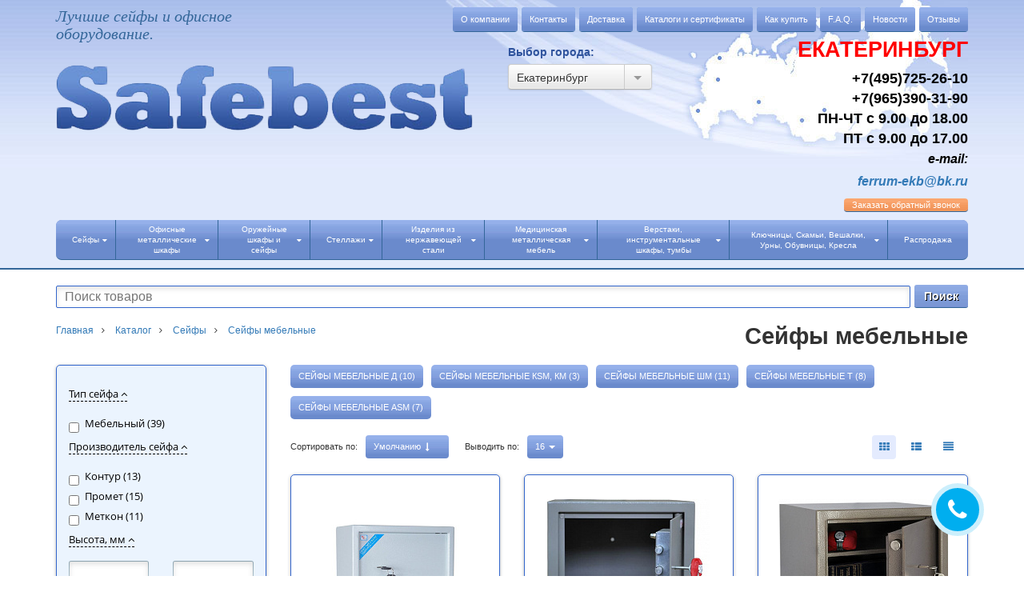

--- FILE ---
content_type: text/html; charset=UTF-8
request_url: https://ekb.safebest.ru/catalog/safes/mebelnie/
body_size: 27854
content:
<!DOCTYPE HTML>
<html lang="ru">
<head>
	<!-- Global site tag (gtag.js) - Google Analytics -->
		    <meta http-equiv="X-UA-Compatible" content="IE=edge">
    <meta name="viewport" content="width=device-width, initial-scale=1">
    <title>Купить мебельный сейф для дома в Екатеринбурге от производителя - ekb.safebest.ru</title>
    <link rel="shortcut icon" href="/favicon.ico?fdffii" type="image/x-icon">
	<!-- Google Tag Manager -->
		<!-- End Google Tag Manager -->
    <meta http-equiv="Content-Type" content="text/html; charset=UTF-8" />
<meta name="robots" content="index, follow" />
<meta name="keywords" content="Сейфы мебельные" />
<meta name="description" content="Широкий ассортимент недорогих сейфов мебельных для документов и других ценных вещей в квартире. Узнайте стоимость мебельных сейфов в интернет-магазине Safebest." />
<script type="text/javascript" data-skip-moving="true">(function(w, d, n) {var cl = "bx-core";var ht = d.documentElement;var htc = ht ? ht.className : undefined;if (htc === undefined || htc.indexOf(cl) !== -1){return;}var ua = n.userAgent;if (/(iPad;)|(iPhone;)/i.test(ua)){cl += " bx-ios";}else if (/Android/i.test(ua)){cl += " bx-android";}cl += (/(ipad|iphone|android|mobile|touch)/i.test(ua) ? " bx-touch" : " bx-no-touch");cl += w.devicePixelRatio && w.devicePixelRatio >= 2? " bx-retina": " bx-no-retina";var ieVersion = -1;if (/AppleWebKit/.test(ua)){cl += " bx-chrome";}else if ((ieVersion = getIeVersion()) > 0){cl += " bx-ie bx-ie" + ieVersion;if (ieVersion > 7 && ieVersion < 10 && !isDoctype()){cl += " bx-quirks";}}else if (/Opera/.test(ua)){cl += " bx-opera";}else if (/Gecko/.test(ua)){cl += " bx-firefox";}if (/Macintosh/i.test(ua)){cl += " bx-mac";}ht.className = htc ? htc + " " + cl : cl;function isDoctype(){if (d.compatMode){return d.compatMode == "CSS1Compat";}return d.documentElement && d.documentElement.clientHeight;}function getIeVersion(){if (/Opera/i.test(ua) || /Webkit/i.test(ua) || /Firefox/i.test(ua) || /Chrome/i.test(ua)){return -1;}var rv = -1;if (!!(w.MSStream) && !(w.ActiveXObject) && ("ActiveXObject" in w)){rv = 11;}else if (!!d.documentMode && d.documentMode >= 10){rv = 10;}else if (!!d.documentMode && d.documentMode >= 9){rv = 9;}else if (d.attachEvent && !/Opera/.test(ua)){rv = 8;}if (rv == -1 || rv == 8){var re;if (n.appName == "Microsoft Internet Explorer"){re = new RegExp("MSIE ([0-9]+[\.0-9]*)");if (re.exec(ua) != null){rv = parseFloat(RegExp.$1);}}else if (n.appName == "Netscape"){rv = 11;re = new RegExp("Trident/.*rv:([0-9]+[\.0-9]*)");if (re.exec(ua) != null){rv = parseFloat(RegExp.$1);}}}return rv;}})(window, document, navigator);</script>


<link href="https://fonts.googleapis.com/css?family=Open+Sans" type="text/css"  rel="stylesheet" />
<link href="https://stackpath.bootstrapcdn.com/font-awesome/4.7.0/css/font-awesome.min.css" type="text/css"  rel="stylesheet" />
<link href="https://maxcdn.bootstrapcdn.com/bootstrap/3.3.7/css/bootstrap.min.css" type="text/css"  rel="stylesheet" />
<link href="https://cdnjs.cloudflare.com/ajax/libs/bxslider/4.2.15/jquery.bxslider.min.css" type="text/css"  rel="stylesheet" />
<link href="https://cdnjs.cloudflare.com/ajax/libs/fancybox/3.3.5/jquery.fancybox.min.css" type="text/css"  rel="stylesheet" />
<link href="/bitrix/js/ui/fonts/opensans/ui.font.opensans.min.css?16313119232409" type="text/css"  rel="stylesheet" />
<link href="/bitrix/js/main/popup/dist/main.popup.bundle.min.css?165105742023804" type="text/css"  rel="stylesheet" />
<link href="/bitrix/cache/css/s6/qwelp/page_0c5be897023ed1522b5fc992ff1ccdc3/page_0c5be897023ed1522b5fc992ff1ccdc3_v1.css?173753148737315" type="text/css"  rel="stylesheet" />
<link href="/bitrix/cache/css/s6/qwelp/template_236632065bb31284c749f99bd9100b5f/template_236632065bb31284c749f99bd9100b5f_v1.css?174003397178389" type="text/css"  data-template-style="true" rel="stylesheet" />







<script data-skip-moving="true">
	(function(w,d,u){
		var s=d.createElement('script');s.async=1;s.src=u+'?'+(Date.now()/60000|0);
		var h=d.getElementsByTagName('script')[0];h.parentNode.insertBefore(s,h);
	})(window,document,'https://cdn.bitrix24.ru/b3040031/crm/site_button/loader_2_7vbgi4.js');
</script>
<script data-skip-moving="true">
	(function(w,d,u){
		var s=d.createElement('script');s.async=1;s.src=u+'?'+(Date.now()/60000|0);
		var h=d.getElementsByTagName('script')[0];h.parentNode.insertBefore(s,h);
	})(window,document,'https://cdn.bitrix24.ru/b3040031/crm/site_button/loader_4_mfm1ks.js');
</script>

<!--'start_frame_cache_TVwM3R'--><!-- Bitrix24.LiveChat external config -->
<!-- /Bitrix24.LiveChat external config -->
<!--'end_frame_cache_TVwM3R'-->



    <!--[if lt IE 9]><script data-skip-moving="true" src="http://cdnjs.cloudflare.com/ajax/libs/html5shiv/3.7.2/html5shiv.min.js"></script><![endif]-->
    <!-- Global site tag (gtag.js) - Google Analytics -->
		</head>
<body>
<!-- Google Tag Manager (noscript) -->
<noscript><!-- deleted by bitrix Antivirus --></noscript>
<!-- End Google Tag Manager (noscript) -->
<div class="wrapper">
<header class="header">
        <div class="container">
            <div class="headerWrap">
                <div class="row">
                    <div class="col-md-12">
                        <div class="headerTop">
                            <nav class="navbar navbar-default">
                                <div class="navbar-header">
                                    <button class="navbar-toggle collapsed" type="button" data-toggle="collapse" data-target="#js-top-menu" aria-expanded="false">
                                        <div class="fa fa-bars"></div>
                                    </button><span class="navbar-brand">Лучшие сейфы и офисное оборудование.</span><a class="logoMobile" href="/"><img class="logoMobile__pic" src="/local/templates/qwelp/img/logo.png" alt=""></a>
                                </div>
                                <div class="collapse navbar-collapse" id="js-top-menu">
                                    <ul class="nav navbar-nav navbar-right">		<li><a href="/about/">О компании</a></li>
			<li><a href="/contact/">Контакты</a></li>
			<li><a href="/delivery/">Доставка</a></li>
			<li><a href="/price-list/">Каталоги и сертификаты</a></li>
			<li><a href="/how-to-buy/">Как купить</a></li>
			<li><a href="/faq/">F.A.Q.</a></li>
			<li><a href="/news/">Новости</a></li>
			<li><a href="/reviews/">Отзывы</a></li>
	</ul>                                </div>
                            </nav>
                        </div>
                    </div>
                </div>
                <div class="row">
                    <div class="headerMiddle">
                        <div class="col-md-6"><a class="logo" href="/"><img class="logo__pic" src="/local/templates/qwelp/img/logo.png" alt=""></a></div>
                        <div class="col-md-3 col-xs-6">
                            <div class="cityBasket">
                                <div class="citySet">
                                    <div class="citySet__title">Выбор города:</div>
                                    <select class="citySet__input" name="getRegion" id="getRegion">
                                        <option data-link="http://www.safebest.ru/" value="http://www.safebest.ru/">Москва</option>
                                        <option data-link="http://spb.safebest.ru/" value="http://spb.safebest.ru/">Санкт-Петербург</option>
                                        <option data-link="http://ekb.safebest.ru/" selected="" value="http://ekb.safebest.ru/">Екатеринбург</option>
                                        <option data-link="http://krasnodar.safebest.ru/" value="http://krasnodar.safebest.ru/">Краснодар</option>
                                                                          </select> 
                                </div>
								<div class="basket">
                                								</div>
                            </div>
                        </div>
                        <div class="col-md-3 col-xs-6">
                            <div class="headerContact">
                                <div class="headerContact__city">
																	</div>
								<a class="headerContact__phone" href="tel:+7(343)264-90-72">
									<span style="color: #ff0000; font-size: 20pt;">ЕКАТЕРИНБУРГ</span>								</a>
								<a class="headerContact__phone" href="tel:+7(901)220-19-40">
									<p style="text-align: right;">
 <b>+7(495)725-26-10</b><br>
 <b>+7(965)390-31-90<br>
 </b><b>ПН-ЧТ с 9.00 до 18.00</b><br>
 <b>ПТ с 9.00 до 17.00</b><br>
 <b> </b><i><b><span style="font-size: 12pt;">e-mail:</span></b></i><a href="mailto:ferrum-ekb@bk.ru"><i><b><span style="font-size: 12pt;">ferrum-ekb@bk.ru</span></b></i></a>
</p>
 <a href="mailto:ferrum-ekb@bk.ru"> </a>								</a>
                               <a class="callback" href="#" data-toggle="modal" data-target="#formCallback"><span>Заказать</span> обратный звонок</a>
                            </div>
                        </div>
                    </div>
                </div>
                <div class="row">
                    <div class="col-md-12">
                        <div class="menuTree">
	<ul class="menuTree__items">
				
				<li class="menuTree__item">
			<a class="menuTree__link" href="/catalog/safes/">
				Сейфы								<div class="menuTree__item_icon"><i class="fa fa-caret-down" aria-hidden="true"></i></div>			</a>
		<ul class="menuTreeSub">

			
			
					
				<li>
			<a href="/catalog/safes/mebelnie/">
				Сейфы мебельные				<div class="menuTree__itemSub_icon"><i class="fa fa-caret-right"></i></div>							</a>
		<ul class="menuTreeSub">

			
			
					
		
									<li>
						<a class="menuTree__link" href="/catalog/safes/mebelnie/seyfy-mebelnye-d/">Сейфы мебельные Д</a>
					</li>
				
			
			
					
		
									<li>
						<a class="menuTree__link" href="/catalog/safes/mebelnie/%D0%9A%D0%9C-meb/">Сейфы мебельные КSM, КМ</a>
					</li>
				
			
			
					
		
									<li>
						<a class="menuTree__link" href="/catalog/safes/mebelnie/seyfy-mebelnye-shm/">Сейфы мебельные ШМ</a>
					</li>
				
			
			
					
		
									<li>
						<a class="menuTree__link" href="/catalog/safes/mebelnie/t-meb/">Сейфы мебельные T</a>
					</li>
				
			
			
					
		
									<li>
						<a class="menuTree__link" href="/catalog/safes/mebelnie/asm-meb/">Сейфы мебельные ASM</a>
					</li>
				
			
			
								</ul></li>		
				<li>
			<a href="/catalog/safes/ofisnye/">
				Сейфы офисные				<div class="menuTree__itemSub_icon"><i class="fa fa-caret-right"></i></div>							</a>
		<ul class="menuTreeSub">

			
			
					
		
									<li>
						<a class="menuTree__link" href="/catalog/safes/ofisnye/KM-Of/">Сейфы КМ</a>
					</li>
				
			
			
					
		
									<li>
						<a class="menuTree__link" href="/catalog/safes/ofisnye/KZ-of/">Сейфы КЗ</a>
					</li>
				
			
			
					
		
									<li>
						<a class="menuTree__link" href="/catalog/safes/ofisnye/ASM-of/">Сейфы ASM</a>
					</li>
				
			
			
					
		
									<li>
						<a class="menuTree__link" href="/catalog/safes/ofisnye/seyfy-shbm/">Сейфы ШБМ</a>
					</li>
				
			
			
								</ul></li>		
				<li>
			<a href="/catalog/safes/safes-1-klass/">
				Сейфы 1 класса				<div class="menuTree__itemSub_icon"><i class="fa fa-caret-right"></i></div>							</a>
		<ul class="menuTreeSub">

			
			
					
		
									<li>
						<a class="menuTree__link" href="/catalog/safes/safes-1-klass/PK/">Сейфы ПК</a>
					</li>
				
			
			
					
		
									<li>
						<a class="menuTree__link" href="/catalog/safes/safes-1-klass/Safes-CM/">Сейфы СМ</a>
					</li>
				
			
			
					
		
									<li>
						<a class="menuTree__link" href="/catalog/safes/safes-1-klass/BMI/">Сейфы BMI (1 класс)</a>
					</li>
				
			
			
					
		
									<li>
						<a class="menuTree__link" href="/catalog/safes/safes-1-klass/Karat/">Сейфы Карат ASK</a>
					</li>
				
			
			
								</ul></li>		
				<li>
			<a href="/catalog/safes/safes-2-klass/">
				Сейфы 2 класса				<div class="menuTree__itemSub_icon"><i class="fa fa-caret-right"></i></div>							</a>
		<ul class="menuTreeSub">

			
			
					
		
									<li>
						<a class="menuTree__link" href="/catalog/safes/safes-2-klass/seyfy-sm2/">Сейфы СМ2  (2 класс)</a>
					</li>
				
			
			
					
		
									<li>
						<a class="menuTree__link" href="/catalog/safes/safes-2-klass/BM/">Сейфы BM (2 класс)</a>
					</li>
				
			
			
								</ul></li>		
				<li>
			<a href="/catalog/safes/safes-3-klass/">
				Сейфы 3 класса				<div class="menuTree__itemSub_icon"><i class="fa fa-caret-right"></i></div>							</a>
		<ul class="menuTreeSub">

			
			
					
		
									<li>
						<a class="menuTree__link" href="/catalog/safes/safes-3-klass/TK/">Сейфы ТК (3 класс)</a>
					</li>
				
			
			
					
		
									<li>
						<a class="menuTree__link" href="/catalog/safes/safes-3-klass/seyfy-sm3/">Сейфы СМ(3)  (3 класс)</a>
					</li>
				
			
			
					
		
									<li>
						<a class="menuTree__link" href="/catalog/safes/safes-3-klass/Fort/">Сейфы Форт  (3 класс)</a>
					</li>
				
			
			
					
		
									<li>
						<a class="menuTree__link" href="/catalog/safes/safes-3-klass/Granit/">Сейфы Гранит III  (3 класс)</a>
					</li>
				
			
			
					
		
									<li>
						<a class="menuTree__link" href="/catalog/safes/safes-3-klass/BM/">Сейфы BM (3 класс)</a>
					</li>
				
			
			
								</ul></li>		
				<li>
			<a href="/catalog/safes/safes-4-klass/">
				Сейфы 4 класса				<div class="menuTree__itemSub_icon"><i class="fa fa-caret-right"></i></div>							</a>
		<ul class="menuTreeSub">

			
			
					
		
									<li>
						<a class="menuTree__link" href="/catalog/safes/safes-4-klass/seyfy-rubezh-4-klass/">Сейфы Рубеж (4 класс)</a>
					</li>
				
			
			
								</ul></li>		
		
									<li>
						<a class="menuTree__link" href="/catalog/safes/safes-5-klass/">Сейфы 5 класса</a>
					</li>
				
			
			
					
				<li>
			<a href="/catalog/safes/ognestoikie/">
				Сейфы огнестойкие				<div class="menuTree__itemSub_icon"><i class="fa fa-caret-right"></i></div>							</a>
		<ul class="menuTreeSub">

			
			
					
		
									<li>
						<a class="menuTree__link" href="/catalog/safes/ognestoikie/ceriya-fs/">Cерия FS</a>
					</li>
				
			
			
					
		
									<li>
						<a class="menuTree__link" href="/catalog/safes/ognestoikie/ceriya-kz/">Cерия KЗ</a>
					</li>
				
			
			
					
		
									<li>
						<a class="menuTree__link" href="/catalog/safes/ognestoikie/frs/">Cерия FRS</a>
					</li>
				
			
			
								</ul></li>		
				<li>
			<a href="/catalog/safes/ognevzlomostoikie/">
				Сейфы огневзломостойкие				<div class="menuTree__itemSub_icon"><i class="fa fa-caret-right"></i></div>							</a>
		<ul class="menuTreeSub">

			
			
					
		
									<li>
						<a class="menuTree__link" href="/catalog/safes/ognevzlomostoikie/PKO/">Сейфы ПКО</a>
					</li>
				
			
			
					
		
									<li>
						<a class="menuTree__link" href="/catalog/safes/ognevzlomostoikie/seyfy-vko/">Сейфы ВКО</a>
					</li>
				
			
			
					
		
									<li>
						<a class="menuTree__link" href="/catalog/safes/ognevzlomostoikie/Garant/">Сейфы Гарант</a>
					</li>
				
			
			
					
		
									<li>
						<a class="menuTree__link" href="/catalog/safes/ognevzlomostoikie/Garant-euro/">Сейфы Гарант Евро</a>
					</li>
				
			
			
								</ul></li>		
				<li>
			<a href="/catalog/safes/vstraivaemye/">
				Встраиваемые сейфы				<div class="menuTree__itemSub_icon"><i class="fa fa-caret-right"></i></div>							</a>
		<ul class="menuTreeSub">

			
			
					
		
									<li>
						<a class="menuTree__link" href="/catalog/safes/vstraivaemye/avtomobilnye-vstraivaemye-seyfy/">Автомобильные встраиваемые сейфы</a>
					</li>
				
			
			
					
		
									<li>
						<a class="menuTree__link" href="/catalog/safes/vstraivaemye/vstraivaemye-seyfy-metkon/">Встраиваемые сейфы ВШ</a>
					</li>
				
			
			
								</ul></li>		
		
									<li>
						<a class="menuTree__link" href="/catalog/safes/depositnye-seyfy/">Депозитные сейфы</a>
					</li>
				
			
			
								</ul></li>		
				<li class="menuTree__item">
			<a class="menuTree__link" href="/catalog/shkafi/">
				Офисные металлические шкафы								<div class="menuTree__item_icon"><i class="fa fa-caret-down" aria-hidden="true"></i></div>			</a>
		<ul class="menuTreeSub">

			
			
					
		
									<li>
						<a class="menuTree__link" href="/catalog/shkafi/shkafy-dlya-khraneniya-sotovykh-telefonov/">ШКАФЫ для хранения СОТОВЫХ ТЕЛЕФОНОВ</a>
					</li>
				
			
			
					
		
									<li>
						<a class="menuTree__link" href="/catalog/shkafi/garderobnye-sistemy/">ГАРДЕРОБНЫЕ СИСТЕМЫ</a>
					</li>
				
			
			
					
				<li>
			<a href="/catalog/shkafi/garderobnie/">
				Гардеробные шкафы				<div class="menuTree__itemSub_icon"><i class="fa fa-caret-right"></i></div>							</a>
		<ul class="menuTreeSub">

			
			
					
		
									<li>
						<a class="menuTree__link" href="/catalog/shkafi/garderobnie/shkafy-shr/">Шкафы ШМ</a>
					</li>
				
			
			
					
		
									<li>
						<a class="menuTree__link" href="/catalog/shkafi/garderobnie/shkafy-shrm/">Шкафы ШРМ</a>
					</li>
				
			
			
					
		
									<li>
						<a class="menuTree__link" href="/catalog/shkafi/garderobnie/shkaf-shr/">Шкафы  ШР</a>
					</li>
				
			
			
					
		
									<li>
						<a class="menuTree__link" href="/catalog/shkafi/garderobnie/shkafy-shrk/">Шкафы ШРК, ШРЭК, ШРС</a>
					</li>
				
			
			
					
		
									<li>
						<a class="menuTree__link" href="/catalog/shkafi/garderobnie/shkafy-ratsional-od-uno-kd-as/">Шкафы Рационал ОД, УНО, КД, АС</a>
					</li>
				
			
			
					
		
									<li>
						<a class="menuTree__link" href="/catalog/shkafi/garderobnie/shkafy-rommel/">Шкафы Роммель</a>
					</li>
				
			
			
					
		
									<li>
						<a class="menuTree__link" href="/catalog/shkafi/garderobnie/shkafy-ls/">Шкафы LS</a>
					</li>
				
			
			
								</ul></li>		
				<li>
			<a href="/catalog/shkafi/arhivnye/">
				Архивные металлические шкафы				<div class="menuTree__itemSub_icon"><i class="fa fa-caret-right"></i></div>							</a>
		<ul class="menuTreeSub">

			
			
					
		
									<li>
						<a class="menuTree__link" href="/catalog/shkafi/arhivnye/arkhivnye-shkafy-ratsional/">Архивные шкафы РАЦИОНАЛ</a>
					</li>
				
			
			
					
		
									<li>
						<a class="menuTree__link" href="/catalog/shkafi/arhivnye/arkhivnye-shkafy-a/">Архивные шкафы А</a>
					</li>
				
			
			
					
		
									<li>
						<a class="menuTree__link" href="/catalog/shkafi/arhivnye/arkhivnye-shkafy-shma/">Архивные шкафы ШМА, NL, NL-K</a>
					</li>
				
			
			
					
		
									<li>
						<a class="menuTree__link" href="/catalog/shkafi/arhivnye/shkafy-sham/">Архивные шкафы ШАМ</a>
					</li>
				
			
			
					
		
									<li>
						<a class="menuTree__link" href="/catalog/shkafi/arhivnye/arkhivnye-shkafy-shra/">Архивные шкафы ШРА</a>
					</li>
				
			
			
					
		
									<li>
						<a class="menuTree__link" href="/catalog/shkafi/arhivnye/shkafy-kd-arh/">Архивные шкафы КД</a>
					</li>
				
			
			
					
		
									<li>
						<a class="menuTree__link" href="/catalog/shkafi/arhivnye/shkafy-shxa/">Архивные шкафы ШХА, ALR</a>
					</li>
				
			
			
					
		
									<li>
						<a class="menuTree__link" href="/catalog/shkafi/arhivnye/AL/">Архивные шкафы AL, ALS</a>
					</li>
				
			
			
					
		
									<li>
						<a class="menuTree__link" href="/catalog/shkafi/arhivnye/shkafy-rommel/">Архивные шкафы Роммель</a>
					</li>
				
			
			
					
		
									<li>
						<a class="menuTree__link" href="/catalog/shkafi/arhivnye/shkafy-svarnye/">Шкафы архивные сварные</a>
					</li>
				
			
			
					
		
									<li>
						<a class="menuTree__link" href="/catalog/shkafi/arhivnye/shkafy-praktik/">Архивные шкафы СВ, АМ, АМТ</a>
					</li>
				
			
			
								</ul></li>		
				<li>
			<a href="/catalog/shkafi/buhgalterskie/">
				Бухгалтерские шкафы				<div class="menuTree__itemSub_icon"><i class="fa fa-caret-right"></i></div>							</a>
		<ul class="menuTreeSub">

			
			
					
		
									<li>
						<a class="menuTree__link" href="/catalog/shkafi/buhgalterskie/kb-kbs/">Шкафы КБ/КБС</a>
					</li>
				
			
			
					
		
									<li>
						<a class="menuTree__link" href="/catalog/shkafi/buhgalterskie/Shkafy-Shm/">Шкафы ШМ</a>
					</li>
				
			
			
					
		
									<li>
						<a class="menuTree__link" href="/catalog/shkafi/buhgalterskie/shkafy-kd-buh/">Шкафы КД</a>
					</li>
				
			
			
					
		
									<li>
						<a class="menuTree__link" href="/catalog/shkafi/buhgalterskie/shkafy-seyfy-shb-i-mb/">Шкафы-сейфы ШБ</a>
					</li>
				
			
			
					
		
									<li>
						<a class="menuTree__link" href="/catalog/shkafi/buhgalterskie/shkafy-seyfy-mb/">Шкафы-сейфы МБ</a>
					</li>
				
			
			
					
		
									<li>
						<a class="menuTree__link" href="/catalog/shkafi/buhgalterskie/sl/">Шкафы SL</a>
					</li>
				
			
			
								</ul></li>		
		
									<li>
						<a class="menuTree__link" href="/catalog/shkafi/ognestoykie-shkafy/">Огнестойкие шкафы</a>
					</li>
				
			
			
					
				<li>
			<a href="/catalog/shkafi/kartoteki/">
				Картотечные металлические шкафы				<div class="menuTree__itemSub_icon"><i class="fa fa-caret-right"></i></div>							</a>
		<ul class="menuTreeSub">

			
			
					
		
									<li>
						<a class="menuTree__link" href="/catalog/shkafi/kartoteki/kartoteki-f-fb/">Картотеки FB</a>
					</li>
				
			
			
					
		
									<li>
						<a class="menuTree__link" href="/catalog/shkafi/kartoteki/kartoteki-shk/">Картотеки ШК</a>
					</li>
				
			
			
					
		
									<li>
						<a class="menuTree__link" href="/catalog/shkafi/kartoteki/Kartoteka-KR/">Картотеки КР</a>
					</li>
				
			
			
					
		
									<li>
						<a class="menuTree__link" href="/catalog/shkafi/kartoteki/kartoteki-KD/">Картотеки КД</a>
					</li>
				
			
			
					
		
									<li>
						<a class="menuTree__link" href="/catalog/shkafi/kartoteki/shkafy-dlya-chertezhey/">Картотеки для форматов А1 и А0 (чертежи)</a>
					</li>
				
			
			
					
		
									<li>
						<a class="menuTree__link" href="/catalog/shkafi/kartoteki/nastolnie-kartoteki/">Настольные картотеки</a>
					</li>
				
			
			
					
		
									<li>
						<a class="menuTree__link" href="/catalog/shkafi/kartoteki/papki-dlya-kartotek/">Папки для картотек</a>
					</li>
				
			
			
					
		
									<li>
						<a class="menuTree__link" href="/catalog/shkafi/kartoteki/kartoteki-AFC/">Картотеки AFC</a>
					</li>
				
			
			
					
		
									<li>
						<a class="menuTree__link" href="/catalog/shkafi/kartoteki/Kartoteki-Nobilis/">Картотеки Nobilis</a>
					</li>
				
			
			
					
		
									<li>
						<a class="menuTree__link" href="/catalog/shkafi/kartoteki/Kartoteki-ognestoikie/">Картотеки огнестойкие</a>
					</li>
				
			
			
								</ul></li>		
		
									<li>
						<a class="menuTree__link" href="/catalog/shkafi/shkafy-dlya-gazovykh-ballonov/">Шкафы для газовых баллонов</a>
					</li>
				
			
			
					
				<li>
			<a href="/catalog/shkafi/Kameri-hraneniy/">
				Камеры-хранения (шкафы для хранения сумок)				<div class="menuTree__itemSub_icon"><i class="fa fa-caret-right"></i></div>							</a>
		<ul class="menuTreeSub">

			
			
					
		
									<li>
						<a class="menuTree__link" href="/catalog/shkafi/Kameri-hraneniy/kamery-khraneniya-shr/">Камеры хранения ШМ</a>
					</li>
				
			
			
					
		
									<li>
						<a class="menuTree__link" href="/catalog/shkafi/Kameri-hraneniy/kameri-hranenia-SHRM/">Камеры хранения ШРМ</a>
					</li>
				
			
			
					
		
									<li>
						<a class="menuTree__link" href="/catalog/shkafi/Kameri-hraneniy/kameri-hranenia-SHRK-SHRS/">Камеры хранения ШРК/ШРС/ШМ</a>
					</li>
				
			
			
					
		
									<li>
						<a class="menuTree__link" href="/catalog/shkafi/Kameri-hraneniy/kameri-hranenia-KD/">Камеры хранения КД</a>
					</li>
				
			
			
					
		
									<li>
						<a class="menuTree__link" href="/catalog/shkafi/Kameri-hraneniy/kamery-khraneniya-shr1/">Камеры хранения ШР</a>
					</li>
				
			
			
								</ul></li>		
		
									<li>
						<a class="menuTree__link" href="/catalog/shkafi/sushilnie/">Сушильные шкафы</a>
					</li>
				
			
			
					
		
									<li>
						<a class="menuTree__link" href="/catalog/shkafi/telezhki-dlya-noutbukov-i-planshetov/">Тележки для ноутбуков и планшетов</a>
					</li>
				
			
			
					
				<li>
			<a href="/catalog/shkafi/tumby/">
				Тумбы				<div class="menuTree__itemSub_icon"><i class="fa fa-caret-right"></i></div>							</a>
		<ul class="menuTreeSub">

			
			
					
		
									<li>
						<a class="menuTree__link" href="/catalog/shkafi/tumby/tumby-rommel/">Тумбы Роммель</a>
					</li>
				
			
			
								</ul></li>		
				<li>
			<a href="/catalog/shkafi/bankovskoe-oborudovanie/">
				Банковское оборудование				<div class="menuTree__itemSub_icon"><i class="fa fa-caret-right"></i></div>							</a>
		<ul class="menuTreeSub">

			
			
					
		
									<li>
						<a class="menuTree__link" href="/catalog/shkafi/bankovskoe-oborudovanie/abonentskie-shkafy/">Абонентские шкафы и шкафы кассира</a>
					</li>
				
			
			
					
		
									<li>
						<a class="menuTree__link" href="/catalog/shkafi/bankovskoe-oborudovanie/setchatye-shkafi/">Шкафы сетчатые</a>
					</li>
				
			
			
					
		
									<li>
						<a class="menuTree__link" href="/catalog/shkafi/bankovskoe-oborudovanie/telezhki-dlya-deneg/">Тележки для денег и ноутбуков</a>
					</li>
				
			
			
								</ul></li></ul></li>		
				<li class="menuTree__item">
			<a class="menuTree__link" href="/catalog/orujeinie-shkafy-seify/">
				Оружейные шкафы и сейфы								<div class="menuTree__item_icon"><i class="fa fa-caret-down" aria-hidden="true"></i></div>			</a>
		<ul class="menuTreeSub">

			
			
					
				<li>
			<a href="/catalog/orujeinie-shkafy-seify/oruzheynye-shkafy-iz-metalla-0-8-1-5mm/">
				Оружейные шкафы для гражданского оружия				<div class="menuTree__itemSub_icon"><i class="fa fa-caret-right"></i></div>							</a>
		<ul class="menuTreeSub">

			
			
					
		
									<li>
						<a class="menuTree__link" href="/catalog/orujeinie-shkafy-seify/oruzheynye-shkafy-iz-metalla-0-8-1-5mm/oruzheynye-shkafy-d/">Оружейные шкафы серии Д</a>
					</li>
				
			
			
					
		
									<li>
						<a class="menuTree__link" href="/catalog/orujeinie-shkafy-seify/oruzheynye-shkafy-iz-metalla-0-8-1-5mm/oruzheynye-shkafy-kokb/">Оружейные шкафы серий КО</a>
					</li>
				
			
			
					
		
									<li>
						<a class="menuTree__link" href="/catalog/orujeinie-shkafy-seify/oruzheynye-shkafy-iz-metalla-0-8-1-5mm/seriya-k-1-mm/">Серия ОШН , Стрелец</a>
					</li>
				
			
			
					
		
									<li>
						<a class="menuTree__link" href="/catalog/orujeinie-shkafy-seify/oruzheynye-shkafy-iz-metalla-0-8-1-5mm/oruzheynye-shkafy-aiko/">Оружейные шкафы Чирок</a>
					</li>
				
			
			
					
		
									<li>
						<a class="menuTree__link" href="/catalog/orujeinie-shkafy-seify/oruzheynye-shkafy-iz-metalla-0-8-1-5mm/Oldi/">Оружейные шкафы Oldi</a>
					</li>
				
			
			
								</ul></li>		
				<li>
			<a href="/catalog/orujeinie-shkafy-seify/oruzheynye-shkafy-seyfy-iz-metalla-2-5-mm/">
				Оружейные шкафы из стали 2, 3 мм				<div class="menuTree__itemSub_icon"><i class="fa fa-caret-right"></i></div>							</a>
		<ul class="menuTreeSub">

			
			
					
		
									<li>
						<a class="menuTree__link" href="/catalog/orujeinie-shkafy-seify/oruzheynye-shkafy-seyfy-iz-metalla-2-5-mm/oruzheynye-shkafy-kokb/">Оружейные шкафы серий ТОР, ОК</a>
					</li>
				
			
			
					
		
									<li>
						<a class="menuTree__link" href="/catalog/orujeinie-shkafy-seify/oruzheynye-shkafy-seyfy-iz-metalla-2-5-mm/oruzheynye-safe-osh/">Оружейные сейфы серии  ОШ</a>
					</li>
				
			
			
					
		
									<li>
						<a class="menuTree__link" href="/catalog/orujeinie-shkafy-seify/oruzheynye-shkafy-seyfy-iz-metalla-2-5-mm/oruzheynye-shkafy-obt/">Оружейные шкафы серии  О, БТ</a>
					</li>
				
			
			
					
		
									<li>
						<a class="menuTree__link" href="/catalog/orujeinie-shkafy-seify/oruzheynye-shkafy-seyfy-iz-metalla-2-5-mm/seriya-so-premium/">Оружейные сейфы  СО премиум</a>
					</li>
				
			
			
					
		
									<li>
						<a class="menuTree__link" href="/catalog/orujeinie-shkafy-seify/oruzheynye-shkafy-seyfy-iz-metalla-2-5-mm/armeyskaya-seriya-osh/">Армейская серия ОШ</a>
					</li>
				
			
			
					
		
									<li>
						<a class="menuTree__link" href="/catalog/orujeinie-shkafy-seify/oruzheynye-shkafy-seyfy-iz-metalla-2-5-mm/elitnie-oruzheynye/">Элитные оружейные сейфы</a>
					</li>
				
			
			
								</ul></li>		
		
									<li>
						<a class="menuTree__link" href="/catalog/orujeinie-shkafy-seify/pistoletnye-shkafy/">Пистолетные шкафы и сейфы</a>
					</li>
				
			
			
					
		
									<li>
						<a class="menuTree__link" href="/catalog/orujeinie-shkafy-seify/stoly-dlya-chistki-oruzhiya-i-puleuloviteli/">Столы для чистки оружия / Пулеуловители / Шкафы для бронежилетов</a>
					</li>
				
			
			
					
		
									<li>
						<a class="menuTree__link" href="/catalog/orujeinie-shkafy-seify/podstavki/">Подставки под оружие и ложементы</a>
					</li>
				
			
			
								</ul></li>		
				<li class="menuTree__item">
			<a class="menuTree__link" href="/catalog/stellaji/">
				Стеллажи								<div class="menuTree__item_icon"><i class="fa fa-caret-down" aria-hidden="true"></i></div>			</a>
		<ul class="menuTreeSub">

			
			
					
		
									<li>
						<a class="menuTree__link" href="/catalog/stellaji/stellazhi-dlya-butyley/">Стеллажи для бутылей</a>
					</li>
				
			
			
					
		
									<li>
						<a class="menuTree__link" href="/catalog/stellaji/stellazhi-bystrosbornye-mz-profil/">Стеллажи быстросборные MZ-profil</a>
					</li>
				
			
			
					
				<li>
			<a href="/catalog/stellaji/stelaji-STF/">
				Стеллажи с нагрузкой на полку до 200 кг				<div class="menuTree__itemSub_icon"><i class="fa fa-caret-right"></i></div>							</a>
		<ul class="menuTreeSub">

			
			
					
		
									<li>
						<a class="menuTree__link" href="/catalog/stellaji/stelaji-STF/stellazhi-ms-500/">Стеллажи МС-500 (ПАКС)</a>
					</li>
				
			
			
					
		
									<li>
						<a class="menuTree__link" href="/catalog/stellaji/stelaji-STF/stellazhi-ms-750-paks/">Стеллажи МС-750 (ПАКС)</a>
					</li>
				
			
			
					
		
									<li>
						<a class="menuTree__link" href="/catalog/stellaji/stelaji-STF/stellazhi-ms-900-paks/">Стеллажи МС-900 (ПАКС)</a>
					</li>
				
			
			
					
		
									<li>
						<a class="menuTree__link" href="/catalog/stellaji/stelaji-STF/elementy-stellazhey-ms-paks/">Элементы стеллажей МС (ПАКС)</a>
					</li>
				
			
			
					
		
									<li>
						<a class="menuTree__link" href="/catalog/stellaji/stelaji-STF/stellazhi-spl-i-splo/">Стеллажи СПЛ и СПЛо</a>
					</li>
				
			
			
					
		
									<li>
						<a class="menuTree__link" href="/catalog/stellaji/stelaji-STF/mtzd-100/">Стеллажи СТФЛ - нагрузка на полку до 100 кг (Металл-Завод)</a>
					</li>
				
			
			
					
		
									<li>
						<a class="menuTree__link" href="/catalog/stellaji/stelaji-STF/stellaj-STF/">Стеллажи СТФ - нагрузка на полку до 125 кг (Металл-Завод)</a>
					</li>
				
			
			
					
		
									<li>
						<a class="menuTree__link" href="/catalog/stellaji/stelaji-STF/STFU/">Стеллажи СТФУ - нагрузка на полку до 200 кг (Металл-Завод)</a>
					</li>
				
			
			
					
		
									<li>
						<a class="menuTree__link" href="/catalog/stellaji/stelaji-STF/elemets-STF/">Элементы стеллажей СТФЛ, СТФ, СТФУ</a>
					</li>
				
			
			
								</ul></li>		
				<li>
			<a href="/catalog/stellaji/stellazhi-s-nagruzkoy-na-polku-do-300kg/">
				Стеллажи с нагрузкой на полку до 300кг				<div class="menuTree__itemSub_icon"><i class="fa fa-caret-right"></i></div>							</a>
		<ul class="menuTreeSub">

			
			
					
		
									<li>
						<a class="menuTree__link" href="/catalog/stellaji/stellazhi-s-nagruzkoy-na-polku-do-300kg/stellazhi-mkf/">Стеллажи МКФ нагрузка на полку до 300кг</a>
					</li>
				
			
			
					
		
									<li>
						<a class="menuTree__link" href="/catalog/stellaji/stellazhi-s-nagruzkoy-na-polku-do-300kg/stellazhi-paks-ms-t-300-kg-na-polku/">Стеллажи ПАКС Титан МС-Т нагрузка на полку до 300кг</a>
					</li>
				
			
			
					
		
									<li>
						<a class="menuTree__link" href="/catalog/stellaji/stellazhi-s-nagruzkoy-na-polku-do-300kg/stellazhi-st-300-300-kg-na-polku/">Стеллажи СТ-300 (300 кг на полку)</a>
					</li>
				
			
			
								</ul></li>		
		
									<li>
						<a class="menuTree__link" href="/catalog/stellaji/stellaji-do-400-kg/">Стеллажи с нагрузкой на полку до 400 кг</a>
					</li>
				
			
			
					
		
									<li>
						<a class="menuTree__link" href="/catalog/stellaji/stellazhi-sgr-do-500-kg-na-polku/">Стеллажи SGR  (до 500 кг на полку)</a>
					</li>
				
			
			
					
		
									<li>
						<a class="menuTree__link" href="/catalog/stellaji/stellazhi-s-nagruzkoy-na-polku-do-750kg/">Стеллажи с нагрузкой на полку до 750кг</a>
					</li>
				
			
			
					
		
									<li>
						<a class="menuTree__link" href="/catalog/stellaji/stellaji-dlya-shin-diskov/">Стеллажи для шин и дисков</a>
					</li>
				
			
			
					
		
									<li>
						<a class="menuTree__link" href="/catalog/stellaji/stellaji-platformennye/">Стеллажи платформенные</a>
					</li>
				
			
			
					
		
									<li>
						<a class="menuTree__link" href="/catalog/stellaji/stellaji-konslonye/">Стеллажи консольные</a>
					</li>
				
			
			
					
		
									<li>
						<a class="menuTree__link" href="/catalog/stellaji/stellaji-paletnye/">Стеллажи паллетные</a>
					</li>
				
			
			
					
		
									<li>
						<a class="menuTree__link" href="/catalog/stellaji/stellaji-mobilnye/">Стеллажи мобильные</a>
					</li>
				
			
			
								</ul></li>		
				<li class="menuTree__item">
			<a class="menuTree__link" href="/catalog/izdeliya-iz-nerzhaveyushchey-stali/">
				Изделия из нержавеющей стали								<div class="menuTree__item_icon"><i class="fa fa-caret-down" aria-hidden="true"></i></div>			</a>
		<ul class="menuTreeSub">

			
			
					
				<li>
			<a href="/catalog/izdeliya-iz-nerzhaveyushchey-stali/shkafy-iz-nerzhaveyushchey-stali/">
				Шкафы из нержавеющей стали				<div class="menuTree__itemSub_icon"><i class="fa fa-caret-right"></i></div>							</a>
		<ul class="menuTreeSub">

			
			
					
		
									<li>
						<a class="menuTree__link" href="/catalog/izdeliya-iz-nerzhaveyushchey-stali/shkafy-iz-nerzhaveyushchey-stali/shkafy-dlya-professionalnoy-kukhni-nerzhaveyushchaya-stal/">Шкафы для профессиональной кухни</a>
					</li>
				
			
			
					
		
									<li>
						<a class="menuTree__link" href="/catalog/izdeliya-iz-nerzhaveyushchey-stali/shkafy-iz-nerzhaveyushchey-stali/shkafy-iz-nerzhaveyushchey-stali/">Шкафы гардеробные</a>
					</li>
				
			
			
								</ul></li>		
		
									<li>
						<a class="menuTree__link" href="/catalog/izdeliya-iz-nerzhaveyushchey-stali/vanny-moechnye-svarnye/">Ванны моечные</a>
					</li>
				
			
			
					
				<li>
			<a href="/catalog/izdeliya-iz-nerzhaveyushchey-stali/stellazhi-iz-nerzhaveyushchey-stali/">
				Стеллажи из нержавеющей стали				<div class="menuTree__itemSub_icon"><i class="fa fa-caret-right"></i></div>							</a>
		<ul class="menuTreeSub">

			
			
					
		
									<li>
						<a class="menuTree__link" href="/catalog/izdeliya-iz-nerzhaveyushchey-stali/stellazhi-iz-nerzhaveyushchey-stali/stellazhi-iz-nerzhaveyushchey-stali-sn/">Стеллажи полочные серии СН</a>
					</li>
				
			
			
					
		
									<li>
						<a class="menuTree__link" href="/catalog/izdeliya-iz-nerzhaveyushchey-stali/stellazhi-iz-nerzhaveyushchey-stali/stellazhi-spetsialnye-polochnye/">Стеллажи специальные полочные серии СПЛ</a>
					</li>
				
			
			
					
		
									<li>
						<a class="menuTree__link" href="/catalog/izdeliya-iz-nerzhaveyushchey-stali/stellazhi-iz-nerzhaveyushchey-stali/stellazhi-dlya-sushki-posudy/">Стеллажи для сушки посуды серии ССП</a>
					</li>
				
			
			
								</ul></li>		
		
									<li>
						<a class="menuTree__link" href="/catalog/izdeliya-iz-nerzhaveyushchey-stali/polki-navesnye-i-nastolnye-/">Полки навесные и настольные</a>
					</li>
				
			
			
					
		
									<li>
						<a class="menuTree__link" href="/catalog/izdeliya-iz-nerzhaveyushchey-stali/stoly-proizvodstvennye-iz-nerzhaveyushchey-stali/">Столы производственные</a>
					</li>
				
			
			
					
		
									<li>
						<a class="menuTree__link" href="/catalog/izdeliya-iz-nerzhaveyushchey-stali/podtovarniki-i-podstavki/">Подтоварники и подставки</a>
					</li>
				
			
			
					
		
									<li>
						<a class="menuTree__link" href="/catalog/izdeliya-iz-nerzhaveyushchey-stali/zonty-ventilyatsionnye-/">Зонты вентиляционные</a>
					</li>
				
			
			
					
		
									<li>
						<a class="menuTree__link" href="/catalog/izdeliya-iz-nerzhaveyushchey-stali/telezhki-tekhnologicheskie-/">Тележки технологические</a>
					</li>
				
			
			
								</ul></li>		
				<li class="menuTree__item">
			<a class="menuTree__link" href="/catalog/med-mebel/">
				Медицинская металлическая мебель								<div class="menuTree__item_icon"><i class="fa fa-caret-down" aria-hidden="true"></i></div>			</a>
		<ul class="menuTreeSub">

			
			
					
		
									<li>
						<a class="menuTree__link" href="/catalog/med-mebel/meditsinskie-shkafy-serii-m/">Медицинские шкафы серии &quot;М&quot;</a>
					</li>
				
			
			
					
		
									<li>
						<a class="menuTree__link" href="/catalog/med-mebel/meditsinskie-shkafy/">Медицинские шкафы серии ШММ ,ШМС, ШСС, RM</a>
					</li>
				
			
			
					
		
									<li>
						<a class="menuTree__link" href="/catalog/med-mebel/shkafy-dlya-kabinetov/">Медицинские шкафы серии ШМД, ШКВ, ШД, ШМ, ШП</a>
					</li>
				
			
			
					
		
									<li>
						<a class="menuTree__link" href="/catalog/med-mebel/medic-mebel-Rommel/">Медицинская мебель Роммель</a>
					</li>
				
			
			
					
		
									<li>
						<a class="menuTree__link" href="/catalog/med-mebel/meditsinskie-shkafy-md/">Медицинские шкафы МД</a>
					</li>
				
			
			
					
		
									<li>
						<a class="menuTree__link" href="/catalog/med-mebel/retsirkulyatory-i-stoyki-dlya-dozatorov/">Рециркуляторы и стойки для дозаторов</a>
					</li>
				
			
			
					
		
									<li>
						<a class="menuTree__link" href="/catalog/med-mebel/aptechki/">Аптечки</a>
					</li>
				
			
			
					
		
									<li>
						<a class="menuTree__link" href="/catalog/med-mebel/krovati/">Кровати</a>
					</li>
				
			
			
								</ul></li>		
				<li class="menuTree__item">
			<a class="menuTree__link" href="/catalog/mebel-dlya-proizvodstva/">
				Верстаки, инструментальные шкафы, тумбы								<div class="menuTree__item_icon"><i class="fa fa-caret-down" aria-hidden="true"></i></div>			</a>
		<ul class="menuTreeSub">

			
			
					
				<li>
			<a href="/catalog/mebel-dlya-proizvodstva/verstaki/">
				Верстаки				<div class="menuTree__itemSub_icon"><i class="fa fa-caret-right"></i></div>							</a>
		<ul class="menuTreeSub">

			
			
					
		
									<li>
						<a class="menuTree__link" href="/catalog/mebel-dlya-proizvodstva/verstaki/verstaki-ferrum-serii-l/">Верстаки Ferrum серии L</a>
					</li>
				
			
			
					
		
									<li>
						<a class="menuTree__link" href="/catalog/mebel-dlya-proizvodstva/verstaki/verstaki-itp/">Верстаки ITP</a>
					</li>
				
			
			
					
		
									<li>
						<a class="menuTree__link" href="/catalog/mebel-dlya-proizvodstva/verstaki/verstaki-toolbox/">Верстаки Toolbox</a>
					</li>
				
			
			
					
		
									<li>
						<a class="menuTree__link" href="/catalog/mebel-dlya-proizvodstva/verstaki/verstaki-serii-vl/">Верстаки серии ВЛ</a>
					</li>
				
			
			
					
		
									<li>
						<a class="menuTree__link" href="/catalog/mebel-dlya-proizvodstva/verstaki/verstaki-vt-i-vd/">Верстаки ВТ и ВД</a>
					</li>
				
			
			
					
		
									<li>
						<a class="menuTree__link" href="/catalog/mebel-dlya-proizvodstva/verstaki/verstaki-vl-k/">Верстаки серии ВЛ-К</a>
					</li>
				
			
			
					
		
									<li>
						<a class="menuTree__link" href="/catalog/mebel-dlya-proizvodstva/verstaki/verstaki-serii-vs-novye/">Верстаки серии ВС</a>
					</li>
				
			
			
					
		
									<li>
						<a class="menuTree__link" href="/catalog/mebel-dlya-proizvodstva/verstaki/verstaki-vp/">Верстаки серии ВП</a>
					</li>
				
			
			
					
		
									<li>
						<a class="menuTree__link" href="/catalog/mebel-dlya-proizvodstva/verstaki/verstaki-rommel/">Верстаки серии Роммель</a>
					</li>
				
			
			
								</ul></li>		
				<li>
			<a href="/catalog/mebel-dlya-proizvodstva/instrumentalnye-shkafy/">
				Инструментальные шкафы				<div class="menuTree__itemSub_icon"><i class="fa fa-caret-right"></i></div>							</a>
		<ul class="menuTreeSub">

			
			
					
		
									<li>
						<a class="menuTree__link" href="/catalog/mebel-dlya-proizvodstva/instrumentalnye-shkafy/instrumentalnye-shkafy-ip/">Инструментальные шкафы ИП</a>
					</li>
				
			
			
					
		
									<li>
						<a class="menuTree__link" href="/catalog/mebel-dlya-proizvodstva/instrumentalnye-shkafy/shkafy-vl-k/">Шкафы инструментальные серии ВЛ-К</a>
					</li>
				
			
			
					
		
									<li>
						<a class="menuTree__link" href="/catalog/mebel-dlya-proizvodstva/instrumentalnye-shkafy/shkafy-instrumentalnye-serii-vl-052/">Шкафы инструментальные серии ВЛ-052</a>
					</li>
				
			
			
					
		
									<li>
						<a class="menuTree__link" href="/catalog/mebel-dlya-proizvodstva/instrumentalnye-shkafy/shkafy-instrumentalnye-vl-051/">Шкафы инструментальные серии ВЛ-051</a>
					</li>
				
			
			
					
		
									<li>
						<a class="menuTree__link" href="/catalog/mebel-dlya-proizvodstva/instrumentalnye-shkafy/shkafy-instrumentalnye-serii-t/">Шкафы инструментальные серии T</a>
					</li>
				
			
			
					
		
									<li>
						<a class="menuTree__link" href="/catalog/mebel-dlya-proizvodstva/instrumentalnye-shkafy/shkaf-instrumentalnye-titan/">Шкаф Инструментальные TITAN</a>
					</li>
				
			
			
								</ul></li>		
				<li>
			<a href="/catalog/mebel-dlya-proizvodstva/telezhki-instrumentalnye/">
				Тележки и тумбы инструментальные				<div class="menuTree__itemSub_icon"><i class="fa fa-caret-right"></i></div>							</a>
		<ul class="menuTreeSub">

			
			
					
		
									<li>
						<a class="menuTree__link" href="/catalog/mebel-dlya-proizvodstva/telezhki-instrumentalnye/telezhki-instrumentalnye-tbp/">Тележки инструментальные Toolbox</a>
					</li>
				
			
			
					
		
									<li>
						<a class="menuTree__link" href="/catalog/mebel-dlya-proizvodstva/telezhki-instrumentalnye/VL-drivers/">Тумбы инструментальные ВЛ</a>
					</li>
				
			
			
					
		
									<li>
						<a class="menuTree__link" href="/catalog/mebel-dlya-proizvodstva/telezhki-instrumentalnye/tumby-rommel/">Тумбы инструментальные Роммель</a>
					</li>
				
			
			
					
		
									<li>
						<a class="menuTree__link" href="/catalog/mebel-dlya-proizvodstva/telezhki-instrumentalnye/telezhki-instrumentalnye-ferrum/">Тележки инструментальные Ferrum</a>
					</li>
				
			
			
								</ul></li></ul></li>		
				<li class="menuTree__item">
			<a class="menuTree__link" href="/catalog/kresla-urni-veshalki/">
				Ключницы, Скамьи, Вешалки, Урны, Обувницы, Кресла								<div class="menuTree__item_icon"><i class="fa fa-caret-down" aria-hidden="true"></i></div>			</a>
		<ul class="menuTreeSub">

			
			
					
				<li>
			<a href="/catalog/kresla-urni-veshalki/keys-postboxes-cashboxes/">
				Ключницы, кэшбоксы, почтовые ящики, пеналы для ключей				<div class="menuTree__itemSub_icon"><i class="fa fa-caret-right"></i></div>							</a>
		<ul class="menuTreeSub">

			
			
					
		
									<li>
						<a class="menuTree__link" href="/catalog/kresla-urni-veshalki/keys-postboxes-cashboxes/cashboxes/">Кэшбоксы СВ</a>
					</li>
				
			
			
					
		
									<li>
						<a class="menuTree__link" href="/catalog/kresla-urni-veshalki/keys-postboxes-cashboxes/kluchnicy/">Ключницы КЛ, КЛС, КС</a>
					</li>
				
			
			
					
		
									<li>
						<a class="menuTree__link" href="/catalog/kresla-urni-veshalki/keys-postboxes-cashboxes/penalnici/">Пенальницы КЛ</a>
					</li>
				
			
			
					
		
									<li>
						<a class="menuTree__link" href="/catalog/kresla-urni-veshalki/keys-postboxes-cashboxes/postboxes/">Почтовые ящики КП, ПМ, ЯП, ЯПС, LB</a>
					</li>
				
			
			
								</ul></li>		
				<li>
			<a href="/catalog/kresla-urni-veshalki/skameiki/">
				Скамейки				<div class="menuTree__itemSub_icon"><i class="fa fa-caret-right"></i></div>							</a>
		<ul class="menuTreeSub">

			
			
					
		
									<li>
						<a class="menuTree__link" href="/catalog/kresla-urni-veshalki/skameiki/skami-st-titan/">Скамьи СТ (Титан)</a>
					</li>
				
			
			
					
		
									<li>
						<a class="menuTree__link" href="/catalog/kresla-urni-veshalki/skameiki/skami-sk-zmi/">Скамьи СК (ЗМИ)</a>
					</li>
				
			
			
					
		
									<li>
						<a class="menuTree__link" href="/catalog/kresla-urni-veshalki/skameiki/skami-garderobnye-sk-razbornye/">Скамьи СК (КМК)</a>
					</li>
				
			
			
					
		
									<li>
						<a class="menuTree__link" href="/catalog/kresla-urni-veshalki/skameiki/skamya-garderob/">Скамьи Мебель-Групп (Rommel) собранные</a>
					</li>
				
			
			
								</ul></li>		
				<li>
			<a href="/catalog/kresla-urni-veshalki/veshalki/">
				Вешалки				<div class="menuTree__itemSub_icon"><i class="fa fa-caret-right"></i></div>							</a>
		<ul class="menuTreeSub">

			
			
					
		
									<li>
						<a class="menuTree__link" href="/catalog/kresla-urni-veshalki/veshalki/veshalki-nastennye/">Вешалки настенные</a>
					</li>
				
			
			
					
		
									<li>
						<a class="menuTree__link" href="/catalog/kresla-urni-veshalki/veshalki/veshalki-klass/">Вешалки напольные КЛАСС</a>
					</li>
				
			
			
					
		
									<li>
						<a class="menuTree__link" href="/catalog/kresla-urni-veshalki/veshalki/veshalki-klassiks/">Вешалки напольные КЛАССИКС</a>
					</li>
				
			
			
					
		
									<li>
						<a class="menuTree__link" href="/catalog/kresla-urni-veshalki/veshalki/veshalki-alla/">Вешалки групповые</a>
					</li>
				
			
			
					
		
									<li>
						<a class="menuTree__link" href="/catalog/kresla-urni-veshalki/veshalki/veshalki-business/">Вешалки напольные БИЗНЕС</a>
					</li>
				
			
			
								</ul></li>		
				<li>
			<a href="/catalog/kresla-urni-veshalki/urny/">
				Урны / Корзины				<div class="menuTree__itemSub_icon"><i class="fa fa-caret-right"></i></div>							</a>
		<ul class="menuTreeSub">

			
			
					
		
									<li>
						<a class="menuTree__link" href="/catalog/kresla-urni-veshalki/urny/urny-s-pedalyu/">Урны с педалью</a>
					</li>
				
			
			
					
		
									<li>
						<a class="menuTree__link" href="/catalog/kresla-urni-veshalki/urny/korziny-dlya-bumag/">Урны-пепельницы для мусора</a>
					</li>
				
			
			
					
		
									<li>
						<a class="menuTree__link" href="/catalog/kresla-urni-veshalki/urny/urny-ofisnye-i-korziny-dlya-bumag/">Урны офисные</a>
					</li>
				
			
			
					
		
									<li>
						<a class="menuTree__link" href="/catalog/kresla-urni-veshalki/urny/urny-ulichnye1/">Урны уличные</a>
					</li>
				
			
			
								</ul></li>		
		
									<li>
						<a class="menuTree__link" href="/catalog/kresla-urni-veshalki/obunitsy-podstavki-pod-obuv/">Обуницы ( подставки под обувь)</a>
					</li>
				
			
			
					
				<li>
			<a href="/catalog/kresla-urni-veshalki/kresla/">
				Кресла				<div class="menuTree__itemSub_icon"><i class="fa fa-caret-right"></i></div>							</a>
		<ul class="menuTreeSub">

			
			
					
		
									<li>
						<a class="menuTree__link" href="/catalog/kresla-urni-veshalki/kresla/detskie-kresla/">Детские кресла</a>
					</li>
				
			
			
					
		
									<li>
						<a class="menuTree__link" href="/catalog/kresla-urni-veshalki/kresla/kresla/">Кресла SAFEBEST</a>
					</li>
				
			
			
					
		
									<li>
						<a class="menuTree__link" href="/catalog/kresla-urni-veshalki/kresla/kresla-kompyuternye-dlya-geymerov/">Кресла компьютерные (для геймеров)</a>
					</li>
				
			
			
					
		
									<li>
						<a class="menuTree__link" href="/catalog/kresla-urni-veshalki/kresla/kresla-rukovoditeley/">Кресла руководителей</a>
					</li>
				
			
			
					
		
									<li>
						<a class="menuTree__link" href="/catalog/kresla-urni-veshalki/kresla/kresla-operatorov/">Кресла операторов</a>
					</li>
				
			
			
					
		
									<li>
						<a class="menuTree__link" href="/catalog/kresla-urni-veshalki/kresla/stulya/">Стулья для посетителей</a>
					</li>
				
			
			
			
							</ul></li></ul></li>						<li class="menuTree__item">
				<a class="menuTree__link" href="/sale/">Распродажа</a>
			</li>
	</ul>
</div>

                    </div>
                </div>
            </div>
        </div>
    </header>
<div class="search">
	<form method="get" action="/search/">
    <div class="container">
        <div class="row">
            <div class="col-md-12">
                <div class="searchWrap">
                    <div class="searchWrap__col">
                        <div class="search__input">
                            <input class="search__input-text" placeholder="Поиск товаров" type="text" name="q">
                            <div class="searchResult"></div>
                        </div>
                    </div>
                    <div class="searchWrap__col">
                        <input class="search__btn" type="submit" value="Поиск">
                        <input id="templateFolder" type="hidden" value="/local/templates/qwelp/components/qwelp/empty.template/header.search">
                        <input id="IBLOCK_ID" type="hidden" value="48">
                        <input id="ITEMS_LIMIT" type="hidden" value="20">
                    </div>
                </div>
            </div>
        </div>
    </div>
	</form>
</div><div class="container">
	<div class="row">
		<div class="col-md-6">
            <div class="breadcrumbWrap clearfix" itemprop="http://schema.org/breadcrumb" itemscope itemtype="http://schema.org/BreadcrumbList">
			<div class="breadcrumb__item" id="bx_breadcrumb_0" itemprop="itemListElement" itemscope itemtype="http://schema.org/ListItem">
				
				<a class="breadcrumb__link" href="/" title="Главная" itemprop="url">
					<span itemprop="name">Главная</span>
				</a>
				<meta itemprop="position" content="1" />
			</div>
			<div class="breadcrumb__item" id="bx_breadcrumb_1" itemprop="itemListElement" itemscope itemtype="http://schema.org/ListItem">
				<i class="fa fa-angle-right"></i>
				<a class="breadcrumb__link" href="/catalog/" title="Каталог" itemprop="url">
					<span itemprop="name">Каталог</span>
				</a>
				<meta itemprop="position" content="2" />
			</div>
			<div class="breadcrumb__item" id="bx_breadcrumb_2" itemprop="itemListElement" itemscope itemtype="http://schema.org/ListItem">
				<i class="fa fa-angle-right"></i>
				<a class="breadcrumb__link" href="/catalog/safes/" title="Сейфы" itemprop="url">
					<span itemprop="name">Сейфы</span>
				</a>
				<meta itemprop="position" content="3" />
			</div>
			<div class="breadcrumb__item" id="bx_breadcrumb_3" itemprop="itemListElement" itemscope itemtype="http://schema.org/ListItem">
				<i class="fa fa-angle-right"></i>
				<a class="breadcrumb__link" href="/catalog/safes/mebelnie/" title="Сейфы мебельные" itemprop="url">
					<span itemprop="name">Сейфы мебельные</span>
				</a>
				<meta itemprop="position" content="4" />
			</div><div style="clear:both"></div></div>		</div>
		<div class="col-md-6 text-md-right">
			<h1 class="app__title">Сейфы мебельные</h1>
		</div>
	</div>
</div>
 
<div class="section">
	<div class="container">
		<div class="row">
			<div class="col-md-3">
				<div class="catFilter">
					<button class="btn btn-primary catFilter__btn" type="button" data-toggle="collapse" data-target="#filterCatalog" aria-expanded="false" aria-controls="filterCatalog">Показать фильтр</button>
					<div class="collapse in" id="filterCatalog">
						<div class="catFilterWrap"><div class="bx-filter bx-blue ">
	<div class="bx-filter-section container-fluid">
		<form name="_form" action="/catalog/safes/mebelnie/" method="get" class="smartfilter">
						<div class="row">
									<div class="col-lg-12 bx-filter-parameters-box bx-active">
						<span class="bx-filter-container-modef"></span>
						<div class="bx-filter-parameters-box-title" onclick="smartFilter.hideFilterProps(this)">
							<span class="bx-filter-parameters-box-hint">Тип сейфа																<i data-role="prop_angle" class="fa fa-angle-up"></i>
							</span>
						</div>

						<div class="bx-filter-block" data-role="bx_filter_block">
							<div class="row bx-filter-parameters-box-container">
																<div class="col-xs-12">
																					<div class="checkbox">
												<label data-role="label_arrFilter_257_526070308" class="bx-filter-param-label " for="arrFilter_257_526070308">
													<span class="bx-filter-input-checkbox">
														<input
															type="checkbox"
															value="Y"
															name="arrFilter_257_526070308"
															id="arrFilter_257_526070308"
																														onclick="smartFilter.click(this)"
														/>
														<span class="bx-filter-param-text" title="Мебельный">Мебельный&nbsp;(<span data-role="count_arrFilter_257_526070308">39</span>)</span>
													</span>
												</label>
											</div>
																			</div>
														</div>
							<div style="clear: both"></div>
						</div>
					</div>
									<div class="col-lg-12 bx-filter-parameters-box bx-active">
						<span class="bx-filter-container-modef"></span>
						<div class="bx-filter-parameters-box-title" onclick="smartFilter.hideFilterProps(this)">
							<span class="bx-filter-parameters-box-hint">Производитель сейфа																<i data-role="prop_angle" class="fa fa-angle-up"></i>
							</span>
						</div>

						<div class="bx-filter-block" data-role="bx_filter_block">
							<div class="row bx-filter-parameters-box-container">
																<div class="col-xs-12">
																					<div class="checkbox">
												<label data-role="label_arrFilter_260_512756199" class="bx-filter-param-label " for="arrFilter_260_512756199">
													<span class="bx-filter-input-checkbox">
														<input
															type="checkbox"
															value="Y"
															name="arrFilter_260_512756199"
															id="arrFilter_260_512756199"
																														onclick="smartFilter.click(this)"
														/>
														<span class="bx-filter-param-text" title="Контур">Контур&nbsp;(<span data-role="count_arrFilter_260_512756199">13</span>)</span>
													</span>
												</label>
											</div>
																					<div class="checkbox">
												<label data-role="label_arrFilter_260_2274973789" class="bx-filter-param-label " for="arrFilter_260_2274973789">
													<span class="bx-filter-input-checkbox">
														<input
															type="checkbox"
															value="Y"
															name="arrFilter_260_2274973789"
															id="arrFilter_260_2274973789"
																														onclick="smartFilter.click(this)"
														/>
														<span class="bx-filter-param-text" title="Промет">Промет&nbsp;(<span data-role="count_arrFilter_260_2274973789">15</span>)</span>
													</span>
												</label>
											</div>
																					<div class="checkbox">
												<label data-role="label_arrFilter_260_436063742" class="bx-filter-param-label " for="arrFilter_260_436063742">
													<span class="bx-filter-input-checkbox">
														<input
															type="checkbox"
															value="Y"
															name="arrFilter_260_436063742"
															id="arrFilter_260_436063742"
																														onclick="smartFilter.click(this)"
														/>
														<span class="bx-filter-param-text" title="Меткон">Меткон&nbsp;(<span data-role="count_arrFilter_260_436063742">11</span>)</span>
													</span>
												</label>
											</div>
																			</div>
														</div>
							<div style="clear: both"></div>
						</div>
					</div>
									<div class="col-lg-12 bx-filter-parameters-box bx-active">
						<span class="bx-filter-container-modef"></span>
						<div class="bx-filter-parameters-box-title" onclick="smartFilter.hideFilterProps(this)">
							<span class="bx-filter-parameters-box-hint">Высота, мм																<i data-role="prop_angle" class="fa fa-angle-up"></i>
							</span>
						</div>

						<div class="bx-filter-block" data-role="bx_filter_block">
							<div class="row bx-filter-parameters-box-container">
																<div class="col-xs-6 bx-filter-parameters-box-container-block bx-left">
										<div class="bx-filter-input-container">
											<input
												class="min-price"
												type="text"
												name="arrFilter_245_MIN"
												id="arrFilter_245_MIN"
												value=""
												size="5"
												onkeyup="smartFilter.keyup(this)"
											/>
										</div>
									</div>
									<div class="col-xs-6 bx-filter-parameters-box-container-block bx-right">
										<div class="bx-filter-input-container">
											<input
												class="max-price"
												type="text"
												name="arrFilter_245_MAX"
												id="arrFilter_245_MAX"
												value=""
												size="5"
												onkeyup="smartFilter.keyup(this)"
											/>
										</div>
									</div>

									<div class="col-xs-10 col-xs-offset-1 bx-ui-slider-track-container">
										<div class="bx-ui-slider-track" id="drag_track_245">
																						<div class="bx-ui-slider-part p1"><span>170</span></div>
											<div class="bx-ui-slider-part p2"><span>253</span></div>
											<div class="bx-ui-slider-part p3"><span>335</span></div>
											<div class="bx-ui-slider-part p4"><span>418</span></div>
											<div class="bx-ui-slider-part p5"><span>500</span></div>

											<div class="bx-ui-slider-pricebar-vd" style="left: 0;right: 0;" id="colorUnavailableActive_245"></div>
											<div class="bx-ui-slider-pricebar-vn" style="left: 0;right: 0;" id="colorAvailableInactive_245"></div>
											<div class="bx-ui-slider-pricebar-v"  style="left: 0;right: 0;" id="colorAvailableActive_245"></div>
											<div class="bx-ui-slider-range" 	id="drag_tracker_245"  style="left: 0;right: 0;">
												<a class="bx-ui-slider-handle left"  style="left:0;" href="javascript:void(0)" id="left_slider_245"></a>
												<a class="bx-ui-slider-handle right" style="right:0;" href="javascript:void(0)" id="right_slider_245"></a>
											</div>
										</div>
									</div>
																																		</div>
							<div style="clear: both"></div>
						</div>
					</div>
									<div class="col-lg-12 bx-filter-parameters-box bx-active">
						<span class="bx-filter-container-modef"></span>
						<div class="bx-filter-parameters-box-title" onclick="smartFilter.hideFilterProps(this)">
							<span class="bx-filter-parameters-box-hint">Ширина, мм																<i data-role="prop_angle" class="fa fa-angle-up"></i>
							</span>
						</div>

						<div class="bx-filter-block" data-role="bx_filter_block">
							<div class="row bx-filter-parameters-box-container">
																<div class="col-xs-6 bx-filter-parameters-box-container-block bx-left">
										<div class="bx-filter-input-container">
											<input
												class="min-price"
												type="text"
												name="arrFilter_246_MIN"
												id="arrFilter_246_MIN"
												value=""
												size="5"
												onkeyup="smartFilter.keyup(this)"
											/>
										</div>
									</div>
									<div class="col-xs-6 bx-filter-parameters-box-container-block bx-right">
										<div class="bx-filter-input-container">
											<input
												class="max-price"
												type="text"
												name="arrFilter_246_MAX"
												id="arrFilter_246_MAX"
												value=""
												size="5"
												onkeyup="smartFilter.keyup(this)"
											/>
										</div>
									</div>

									<div class="col-xs-10 col-xs-offset-1 bx-ui-slider-track-container">
										<div class="bx-ui-slider-track" id="drag_track_246">
																						<div class="bx-ui-slider-part p1"><span>200</span></div>
											<div class="bx-ui-slider-part p2"><span>263</span></div>
											<div class="bx-ui-slider-part p3"><span>325</span></div>
											<div class="bx-ui-slider-part p4"><span>388</span></div>
											<div class="bx-ui-slider-part p5"><span>450</span></div>

											<div class="bx-ui-slider-pricebar-vd" style="left: 0;right: 0;" id="colorUnavailableActive_246"></div>
											<div class="bx-ui-slider-pricebar-vn" style="left: 0;right: 0;" id="colorAvailableInactive_246"></div>
											<div class="bx-ui-slider-pricebar-v"  style="left: 0;right: 0;" id="colorAvailableActive_246"></div>
											<div class="bx-ui-slider-range" 	id="drag_tracker_246"  style="left: 0;right: 0;">
												<a class="bx-ui-slider-handle left"  style="left:0;" href="javascript:void(0)" id="left_slider_246"></a>
												<a class="bx-ui-slider-handle right" style="right:0;" href="javascript:void(0)" id="right_slider_246"></a>
											</div>
										</div>
									</div>
																																		</div>
							<div style="clear: both"></div>
						</div>
					</div>
									<div class="col-lg-12 bx-filter-parameters-box bx-active">
						<span class="bx-filter-container-modef"></span>
						<div class="bx-filter-parameters-box-title" onclick="smartFilter.hideFilterProps(this)">
							<span class="bx-filter-parameters-box-hint">Глубина, мм																<i data-role="prop_angle" class="fa fa-angle-up"></i>
							</span>
						</div>

						<div class="bx-filter-block" data-role="bx_filter_block">
							<div class="row bx-filter-parameters-box-container">
																<div class="col-xs-6 bx-filter-parameters-box-container-block bx-left">
										<div class="bx-filter-input-container">
											<input
												class="min-price"
												type="text"
												name="arrFilter_247_MIN"
												id="arrFilter_247_MIN"
												value=""
												size="5"
												onkeyup="smartFilter.keyup(this)"
											/>
										</div>
									</div>
									<div class="col-xs-6 bx-filter-parameters-box-container-block bx-right">
										<div class="bx-filter-input-container">
											<input
												class="max-price"
												type="text"
												name="arrFilter_247_MAX"
												id="arrFilter_247_MAX"
												value=""
												size="5"
												onkeyup="smartFilter.keyup(this)"
											/>
										</div>
									</div>

									<div class="col-xs-10 col-xs-offset-1 bx-ui-slider-track-container">
										<div class="bx-ui-slider-track" id="drag_track_247">
																						<div class="bx-ui-slider-part p1"><span>200</span></div>
											<div class="bx-ui-slider-part p2"><span>250</span></div>
											<div class="bx-ui-slider-part p3"><span>300</span></div>
											<div class="bx-ui-slider-part p4"><span>350</span></div>
											<div class="bx-ui-slider-part p5"><span>400</span></div>

											<div class="bx-ui-slider-pricebar-vd" style="left: 0;right: 0;" id="colorUnavailableActive_247"></div>
											<div class="bx-ui-slider-pricebar-vn" style="left: 0;right: 0;" id="colorAvailableInactive_247"></div>
											<div class="bx-ui-slider-pricebar-v"  style="left: 0;right: 0;" id="colorAvailableActive_247"></div>
											<div class="bx-ui-slider-range" 	id="drag_tracker_247"  style="left: 0;right: 0;">
												<a class="bx-ui-slider-handle left"  style="left:0;" href="javascript:void(0)" id="left_slider_247"></a>
												<a class="bx-ui-slider-handle right" style="right:0;" href="javascript:void(0)" id="right_slider_247"></a>
											</div>
										</div>
									</div>
																																		</div>
							<div style="clear: both"></div>
						</div>
					</div>
									<div class="col-lg-12 bx-filter-parameters-box bx-active">
						<span class="bx-filter-container-modef"></span>
						<div class="bx-filter-parameters-box-title" onclick="smartFilter.hideFilterProps(this)">
							<span class="bx-filter-parameters-box-hint">Внутренние размеры: высота, мм																<i data-role="prop_angle" class="fa fa-angle-up"></i>
							</span>
						</div>

						<div class="bx-filter-block" data-role="bx_filter_block">
							<div class="row bx-filter-parameters-box-container">
																<div class="col-xs-6 bx-filter-parameters-box-container-block bx-left">
										<div class="bx-filter-input-container">
											<input
												class="min-price"
												type="text"
												name="arrFilter_268_MIN"
												id="arrFilter_268_MIN"
												value=""
												size="5"
												onkeyup="smartFilter.keyup(this)"
											/>
										</div>
									</div>
									<div class="col-xs-6 bx-filter-parameters-box-container-block bx-right">
										<div class="bx-filter-input-container">
											<input
												class="max-price"
												type="text"
												name="arrFilter_268_MAX"
												id="arrFilter_268_MAX"
												value=""
												size="5"
												onkeyup="smartFilter.keyup(this)"
											/>
										</div>
									</div>

									<div class="col-xs-10 col-xs-offset-1 bx-ui-slider-track-container">
										<div class="bx-ui-slider-track" id="drag_track_268">
																						<div class="bx-ui-slider-part p1"><span>166</span></div>
											<div class="bx-ui-slider-part p2"><span>224</span></div>
											<div class="bx-ui-slider-part p3"><span>282</span></div>
											<div class="bx-ui-slider-part p4"><span>339</span></div>
											<div class="bx-ui-slider-part p5"><span>397</span></div>

											<div class="bx-ui-slider-pricebar-vd" style="left: 0;right: 0;" id="colorUnavailableActive_268"></div>
											<div class="bx-ui-slider-pricebar-vn" style="left: 0;right: 0;" id="colorAvailableInactive_268"></div>
											<div class="bx-ui-slider-pricebar-v"  style="left: 0;right: 0;" id="colorAvailableActive_268"></div>
											<div class="bx-ui-slider-range" 	id="drag_tracker_268"  style="left: 0;right: 0;">
												<a class="bx-ui-slider-handle left"  style="left:0;" href="javascript:void(0)" id="left_slider_268"></a>
												<a class="bx-ui-slider-handle right" style="right:0;" href="javascript:void(0)" id="right_slider_268"></a>
											</div>
										</div>
									</div>
																																		</div>
							<div style="clear: both"></div>
						</div>
					</div>
									<div class="col-lg-12 bx-filter-parameters-box bx-active">
						<span class="bx-filter-container-modef"></span>
						<div class="bx-filter-parameters-box-title" onclick="smartFilter.hideFilterProps(this)">
							<span class="bx-filter-parameters-box-hint">Внутренние размеры: глубина, мм																<i data-role="prop_angle" class="fa fa-angle-up"></i>
							</span>
						</div>

						<div class="bx-filter-block" data-role="bx_filter_block">
							<div class="row bx-filter-parameters-box-container">
																<div class="col-xs-6 bx-filter-parameters-box-container-block bx-left">
										<div class="bx-filter-input-container">
											<input
												class="min-price"
												type="text"
												name="arrFilter_267_MIN"
												id="arrFilter_267_MIN"
												value=""
												size="5"
												onkeyup="smartFilter.keyup(this)"
											/>
										</div>
									</div>
									<div class="col-xs-6 bx-filter-parameters-box-container-block bx-right">
										<div class="bx-filter-input-container">
											<input
												class="max-price"
												type="text"
												name="arrFilter_267_MAX"
												id="arrFilter_267_MAX"
												value=""
												size="5"
												onkeyup="smartFilter.keyup(this)"
											/>
										</div>
									</div>

									<div class="col-xs-10 col-xs-offset-1 bx-ui-slider-track-container">
										<div class="bx-ui-slider-track" id="drag_track_267">
																						<div class="bx-ui-slider-part p1"><span>150</span></div>
											<div class="bx-ui-slider-part p2"><span>194</span></div>
											<div class="bx-ui-slider-part p3"><span>238</span></div>
											<div class="bx-ui-slider-part p4"><span>281</span></div>
											<div class="bx-ui-slider-part p5"><span>325</span></div>

											<div class="bx-ui-slider-pricebar-vd" style="left: 0;right: 0;" id="colorUnavailableActive_267"></div>
											<div class="bx-ui-slider-pricebar-vn" style="left: 0;right: 0;" id="colorAvailableInactive_267"></div>
											<div class="bx-ui-slider-pricebar-v"  style="left: 0;right: 0;" id="colorAvailableActive_267"></div>
											<div class="bx-ui-slider-range" 	id="drag_tracker_267"  style="left: 0;right: 0;">
												<a class="bx-ui-slider-handle left"  style="left:0;" href="javascript:void(0)" id="left_slider_267"></a>
												<a class="bx-ui-slider-handle right" style="right:0;" href="javascript:void(0)" id="right_slider_267"></a>
											</div>
										</div>
									</div>
																																		</div>
							<div style="clear: both"></div>
						</div>
					</div>
									<div class="col-lg-12 bx-filter-parameters-box bx-active">
						<span class="bx-filter-container-modef"></span>
						<div class="bx-filter-parameters-box-title" onclick="smartFilter.hideFilterProps(this)">
							<span class="bx-filter-parameters-box-hint">Вес, кг																<i data-role="prop_angle" class="fa fa-angle-up"></i>
							</span>
						</div>

						<div class="bx-filter-block" data-role="bx_filter_block">
							<div class="row bx-filter-parameters-box-container">
																<div class="col-xs-6 bx-filter-parameters-box-container-block bx-left">
										<div class="bx-filter-input-container">
											<input
												class="min-price"
												type="text"
												name="arrFilter_248_MIN"
												id="arrFilter_248_MIN"
												value=""
												size="5"
												onkeyup="smartFilter.keyup(this)"
											/>
										</div>
									</div>
									<div class="col-xs-6 bx-filter-parameters-box-container-block bx-right">
										<div class="bx-filter-input-container">
											<input
												class="max-price"
												type="text"
												name="arrFilter_248_MAX"
												id="arrFilter_248_MAX"
												value=""
												size="5"
												onkeyup="smartFilter.keyup(this)"
											/>
										</div>
									</div>

									<div class="col-xs-10 col-xs-offset-1 bx-ui-slider-track-container">
										<div class="bx-ui-slider-track" id="drag_track_248">
																						<div class="bx-ui-slider-part p1"><span>4.0</span></div>
											<div class="bx-ui-slider-part p2"><span>8.5</span></div>
											<div class="bx-ui-slider-part p3"><span>13.0</span></div>
											<div class="bx-ui-slider-part p4"><span>17.5</span></div>
											<div class="bx-ui-slider-part p5"><span>22.0</span></div>

											<div class="bx-ui-slider-pricebar-vd" style="left: 0;right: 0;" id="colorUnavailableActive_248"></div>
											<div class="bx-ui-slider-pricebar-vn" style="left: 0;right: 0;" id="colorAvailableInactive_248"></div>
											<div class="bx-ui-slider-pricebar-v"  style="left: 0;right: 0;" id="colorAvailableActive_248"></div>
											<div class="bx-ui-slider-range" 	id="drag_tracker_248"  style="left: 0;right: 0;">
												<a class="bx-ui-slider-handle left"  style="left:0;" href="javascript:void(0)" id="left_slider_248"></a>
												<a class="bx-ui-slider-handle right" style="right:0;" href="javascript:void(0)" id="right_slider_248"></a>
											</div>
										</div>
									</div>
																																		</div>
							<div style="clear: both"></div>
						</div>
					</div>
									<div class="col-lg-12 bx-filter-parameters-box bx-active">
						<span class="bx-filter-container-modef"></span>
						<div class="bx-filter-parameters-box-title" onclick="smartFilter.hideFilterProps(this)">
							<span class="bx-filter-parameters-box-hint">Количество полок																<i data-role="prop_angle" class="fa fa-angle-up"></i>
							</span>
						</div>

						<div class="bx-filter-block" data-role="bx_filter_block">
							<div class="row bx-filter-parameters-box-container">
																<div class="col-xs-12">
																					<div class="checkbox">
												<label data-role="label_arrFilter_262_1221242465" class="bx-filter-param-label " for="arrFilter_262_1221242465">
													<span class="bx-filter-input-checkbox">
														<input
															type="checkbox"
															value="Y"
															name="arrFilter_262_1221242465"
															id="arrFilter_262_1221242465"
																														onclick="smartFilter.click(this)"
														/>
														<span class="bx-filter-param-text" title="1">1&nbsp;(<span data-role="count_arrFilter_262_1221242465">29</span>)</span>
													</span>
												</label>
											</div>
																			</div>
														</div>
							<div style="clear: both"></div>
						</div>
					</div>
									<div class="col-lg-12 bx-filter-parameters-box bx-active">
						<span class="bx-filter-container-modef"></span>
						<div class="bx-filter-parameters-box-title" onclick="smartFilter.hideFilterProps(this)">
							<span class="bx-filter-parameters-box-hint">Тип замка (сейфы)																<i data-role="prop_angle" class="fa fa-angle-up"></i>
							</span>
						</div>

						<div class="bx-filter-block" data-role="bx_filter_block">
							<div class="row bx-filter-parameters-box-container">
																<div class="col-xs-12">
																					<div class="checkbox">
												<label data-role="label_arrFilter_263_1372692256" class="bx-filter-param-label " for="arrFilter_263_1372692256">
													<span class="bx-filter-input-checkbox">
														<input
															type="checkbox"
															value="Y"
															name="arrFilter_263_1372692256"
															id="arrFilter_263_1372692256"
																														onclick="smartFilter.click(this)"
														/>
														<span class="bx-filter-param-text" title="Ключевой">Ключевой&nbsp;(<span data-role="count_arrFilter_263_1372692256">22</span>)</span>
													</span>
												</label>
											</div>
																					<div class="checkbox">
												<label data-role="label_arrFilter_263_651603894" class="bx-filter-param-label " for="arrFilter_263_651603894">
													<span class="bx-filter-input-checkbox">
														<input
															type="checkbox"
															value="Y"
															name="arrFilter_263_651603894"
															id="arrFilter_263_651603894"
																														onclick="smartFilter.click(this)"
														/>
														<span class="bx-filter-param-text" title="Электронный кодовый">Электронный кодовый&nbsp;(<span data-role="count_arrFilter_263_651603894">14</span>)</span>
													</span>
												</label>
											</div>
																					<div class="checkbox">
												<label data-role="label_arrFilter_263_3219127820" class="bx-filter-param-label " for="arrFilter_263_3219127820">
													<span class="bx-filter-input-checkbox">
														<input
															type="checkbox"
															value="Y"
															name="arrFilter_263_3219127820"
															id="arrFilter_263_3219127820"
																														onclick="smartFilter.click(this)"
														/>
														<span class="bx-filter-param-text" title="Механический кодовый">Механический кодовый&nbsp;(<span data-role="count_arrFilter_263_3219127820">2</span>)</span>
													</span>
												</label>
											</div>
																					<div class="checkbox">
												<label data-role="label_arrFilter_263_565930927" class="bx-filter-param-label " for="arrFilter_263_565930927">
													<span class="bx-filter-input-checkbox">
														<input
															type="checkbox"
															value="Y"
															name="arrFilter_263_565930927"
															id="arrFilter_263_565930927"
																														onclick="smartFilter.click(this)"
														/>
														<span class="bx-filter-param-text" title="Ключевой + механический кодовый">Ключевой + механический кодовый&nbsp;(<span data-role="count_arrFilter_263_565930927">1</span>)</span>
													</span>
												</label>
											</div>
																			</div>
														</div>
							<div style="clear: both"></div>
						</div>
					</div>
									<div class="col-lg-12 bx-filter-parameters-box bx-active">
						<span class="bx-filter-container-modef"></span>
						<div class="bx-filter-parameters-box-title" onclick="smartFilter.hideFilterProps(this)">
							<span class="bx-filter-parameters-box-hint">Внутренние размеры: ширина, мм																<i data-role="prop_angle" class="fa fa-angle-up"></i>
							</span>
						</div>

						<div class="bx-filter-block" data-role="bx_filter_block">
							<div class="row bx-filter-parameters-box-container">
																<div class="col-xs-6 bx-filter-parameters-box-container-block bx-left">
										<div class="bx-filter-input-container">
											<input
												class="min-price"
												type="text"
												name="arrFilter_266_MIN"
												id="arrFilter_266_MIN"
												value=""
												size="5"
												onkeyup="smartFilter.keyup(this)"
											/>
										</div>
									</div>
									<div class="col-xs-6 bx-filter-parameters-box-container-block bx-right">
										<div class="bx-filter-input-container">
											<input
												class="max-price"
												type="text"
												name="arrFilter_266_MAX"
												id="arrFilter_266_MAX"
												value=""
												size="5"
												onkeyup="smartFilter.keyup(this)"
											/>
										</div>
									</div>

									<div class="col-xs-10 col-xs-offset-1 bx-ui-slider-track-container">
										<div class="bx-ui-slider-track" id="drag_track_266">
																						<div class="bx-ui-slider-part p1"><span>256</span></div>
											<div class="bx-ui-slider-part p2"><span>304</span></div>
											<div class="bx-ui-slider-part p3"><span>352</span></div>
											<div class="bx-ui-slider-part p4"><span>399</span></div>
											<div class="bx-ui-slider-part p5"><span>447</span></div>

											<div class="bx-ui-slider-pricebar-vd" style="left: 0;right: 0;" id="colorUnavailableActive_266"></div>
											<div class="bx-ui-slider-pricebar-vn" style="left: 0;right: 0;" id="colorAvailableInactive_266"></div>
											<div class="bx-ui-slider-pricebar-v"  style="left: 0;right: 0;" id="colorAvailableActive_266"></div>
											<div class="bx-ui-slider-range" 	id="drag_tracker_266"  style="left: 0;right: 0;">
												<a class="bx-ui-slider-handle left"  style="left:0;" href="javascript:void(0)" id="left_slider_266"></a>
												<a class="bx-ui-slider-handle right" style="right:0;" href="javascript:void(0)" id="right_slider_266"></a>
											</div>
										</div>
									</div>
																																		</div>
							<div style="clear: both"></div>
						</div>
					</div>
									<div class="col-lg-12 bx-filter-parameters-box bx-active">
						<span class="bx-filter-container-modef"></span>
						<div class="bx-filter-parameters-box-title" onclick="smartFilter.hideFilterProps(this)">
							<span class="bx-filter-parameters-box-hint">Наличие трейзера (кассового отделения)																<i data-role="prop_angle" class="fa fa-angle-up"></i>
							</span>
						</div>

						<div class="bx-filter-block" data-role="bx_filter_block">
							<div class="row bx-filter-parameters-box-container">
																<div class="col-xs-12">
																					<div class="checkbox">
												<label data-role="label_arrFilter_265_3824524633" class="bx-filter-param-label " for="arrFilter_265_3824524633">
													<span class="bx-filter-input-checkbox">
														<input
															type="checkbox"
															value="Y"
															name="arrFilter_265_3824524633"
															id="arrFilter_265_3824524633"
																														onclick="smartFilter.click(this)"
														/>
														<span class="bx-filter-param-text" title="Нет">Нет&nbsp;(<span data-role="count_arrFilter_265_3824524633">39</span>)</span>
													</span>
												</label>
											</div>
																			</div>
														</div>
							<div style="clear: both"></div>
						</div>
					</div>
									<div class="col-lg-12 bx-filter-parameters-box bx-active">
						<span class="bx-filter-container-modef"></span>
						<div class="bx-filter-parameters-box-title" onclick="smartFilter.hideFilterProps(this)">
							<span class="bx-filter-parameters-box-hint">Тип цены маркета																<i data-role="prop_angle" class="fa fa-angle-up"></i>
							</span>
						</div>

						<div class="bx-filter-block" data-role="bx_filter_block">
							<div class="row bx-filter-parameters-box-container">
																<div class="col-xs-12">
																					<div class="checkbox">
												<label data-role="label_arrFilter_1416_1455408426" class="bx-filter-param-label " for="arrFilter_1416_1455408426">
													<span class="bx-filter-input-checkbox">
														<input
															type="checkbox"
															value="Y"
															name="arrFilter_1416_1455408426"
															id="arrFilter_1416_1455408426"
																														onclick="smartFilter.click(this)"
														/>
														<span class="bx-filter-param-text" title="Б/н расчёт, предоплата 100%">Б/н расчёт, предоплата 100%&nbsp;(<span data-role="count_arrFilter_1416_1455408426">3</span>)</span>
													</span>
												</label>
											</div>
																					<div class="checkbox">
												<label data-role="label_arrFilter_1416_3484849296" class="bx-filter-param-label " for="arrFilter_1416_3484849296">
													<span class="bx-filter-input-checkbox">
														<input
															type="checkbox"
															value="Y"
															name="arrFilter_1416_3484849296"
															id="arrFilter_1416_3484849296"
																														onclick="smartFilter.click(this)"
														/>
														<span class="bx-filter-param-text" title="Наличные">Наличные&nbsp;(<span data-role="count_arrFilter_1416_3484849296">2</span>)</span>
													</span>
												</label>
											</div>
																			</div>
														</div>
							<div style="clear: both"></div>
						</div>
					</div>
									<div class="col-lg-12 bx-filter-parameters-box bx-active">
						<span class="bx-filter-container-modef"></span>
						<div class="bx-filter-parameters-box-title" onclick="smartFilter.hideFilterProps(this)">
							<span class="bx-filter-parameters-box-hint">Маркет реклама																<i data-role="prop_angle" class="fa fa-angle-up"></i>
							</span>
						</div>

						<div class="bx-filter-block" data-role="bx_filter_block">
							<div class="row bx-filter-parameters-box-container">
																<div class="col-xs-12">
																					<div class="checkbox">
												<label data-role="label_arrFilter_1417_565769660" class="bx-filter-param-label " for="arrFilter_1417_565769660">
													<span class="bx-filter-input-checkbox">
														<input
															type="checkbox"
															value="Y"
															name="arrFilter_1417_565769660"
															id="arrFilter_1417_565769660"
																														onclick="smartFilter.click(this)"
														/>
														<span class="bx-filter-param-text" title="Да">Да&nbsp;(<span data-role="count_arrFilter_1417_565769660">3</span>)</span>
													</span>
												</label>
											</div>
																			</div>
														</div>
							<div style="clear: both"></div>
						</div>
					</div>
									<div class="col-lg-12 bx-filter-parameters-box bx-active">
						<span class="bx-filter-container-modef"></span>
						<div class="bx-filter-parameters-box-title" onclick="smartFilter.hideFilterProps(this)">
							<span class="bx-filter-parameters-box-hint">Маркет доставка																<i data-role="prop_angle" class="fa fa-angle-up"></i>
							</span>
						</div>

						<div class="bx-filter-block" data-role="bx_filter_block">
							<div class="row bx-filter-parameters-box-container">
																<div class="col-xs-12">
																					<div class="checkbox">
												<label data-role="label_arrFilter_1418_1119483041" class="bx-filter-param-label " for="arrFilter_1418_1119483041">
													<span class="bx-filter-input-checkbox">
														<input
															type="checkbox"
															value="Y"
															name="arrFilter_1418_1119483041"
															id="arrFilter_1418_1119483041"
																														onclick="smartFilter.click(this)"
														/>
														<span class="bx-filter-param-text" title="800|1-3">800|1-3&nbsp;(<span data-role="count_arrFilter_1418_1119483041">1</span>)</span>
													</span>
												</label>
											</div>
																			</div>
														</div>
							<div style="clear: both"></div>
						</div>
					</div>
							</div><!--//row-->
			<div class="row">
				<div class="col-xs-12 bx-filter-button-box">
					<div class="bx-filter-block">
						<div class="bx-filter-parameters-box-container">
							<input
								class="btn btn-themes"
								type="submit"
								id="set_filter"
								name="set_filter"
								value="Показать"
							/>
							<input
								class="btn btn-link"
								type="submit"
								id="del_filter"
								name="del_filter"
								value="Сбросить"
							/>
							<div class="bx-filter-popup-result left" id="modef" style="display:none" style="display: inline-block;">
								Выбрано: <span id="modef_num">0</span>								<span class="arrow"></span>
								<br/>
								<a href="/catalog/safes/mebelnie/filter/clear/apply/" target="">Показать</a>
							</div>
						</div>
					</div>
				</div>
			</div>
			<div class="clb"></div>
		</form>
	</div>
</div>
</div>
					</div>
				</div>
                <div class="newsIndex"><a class="newsIndex__more" href="/news/">Новости</a>
	<ul class="newsIndex__items">
        <li id="bx_3218110189_72502" class="newsIndex__item">
			<div class="newsIndex__date">14.03.2022</div>
			<a class="newsIndex__link" href="/news/uvazhaemye-pokupateli/">Уважаемые покупатели!</a>
		</li>
        <li id="bx_3218110189_70498" class="newsIndex__item">
			<div class="newsIndex__date">24.09.2020</div>
			<a class="newsIndex__link" href="/news/izmenenie-komplektatsii-seyfov-sm-1-2-3-klassa/">Изменение комплектации сейфов СМ (1, 2, 3 класса)</a>
		</li>
        <li id="bx_3218110189_70494" class="newsIndex__item">
			<div class="newsIndex__date">01.09.2020</div>
			<a class="newsIndex__link" href="/news/izmenenie-dizayna-zamka-u-seyfov-d-me/">Изменение дизайна замка у сейфов Д-ме</a>
		</li>
        	</ul>
</div>			</div>
			<div class="col-md-9">
                <div class="row">
	<div class="col-md-12">
		<ul class="sectionMenu clearfix">
            			<li id="bx_1847241719_4450" class="sectionMenu__item">
				<div class="sectionMenu__title">
					<a class="sectionMenu__link" href="/catalog/safes/mebelnie/seyfy-mebelnye-d/">
						Сейфы мебельные Д (10)
					</a>
				</div>
			</li>
						<li id="bx_1847241719_4117" class="sectionMenu__item">
				<div class="sectionMenu__title">
					<a class="sectionMenu__link" href="/catalog/safes/mebelnie/%D0%9A%D0%9C-meb/">
						Сейфы мебельные КSM, КМ (3)
					</a>
				</div>
			</li>
						<li id="bx_1847241719_8343" class="sectionMenu__item">
				<div class="sectionMenu__title">
					<a class="sectionMenu__link" href="/catalog/safes/mebelnie/seyfy-mebelnye-shm/">
						Сейфы мебельные ШМ (11)
					</a>
				</div>
			</li>
						<li id="bx_1847241719_4109" class="sectionMenu__item">
				<div class="sectionMenu__title">
					<a class="sectionMenu__link" href="/catalog/safes/mebelnie/t-meb/">
						Сейфы мебельные T (8)
					</a>
				</div>
			</li>
						<li id="bx_1847241719_4051" class="sectionMenu__item">
				<div class="sectionMenu__title">
					<a class="sectionMenu__link" href="/catalog/safes/mebelnie/asm-meb/">
						Сейфы мебельные ASM (7)
					</a>
				</div>
			</li>
					</ul>
	</div>
</div>				<div class="row">
					<div class="col-md-9 col-xs-12">
						<div class="sectionSortCountSort">
							<div class="sectionSortCountSort__row">
								<div class="sectionSortCountWrap">
									<div class="sectionSortCount__col">Сортировать по: </div>
									<div class="sectionSortCount__col">
										<div class="dropdown sectionSort">
											<button class="sectionSort__btn sectionSort__btn-sort" id="sort" type="button" data-toggle="dropdown" aria-haspopup="true" aria-expanded="false">
                                                Умолчанию <i class="fa fa-long-arrow-down section_icon-arrow"></i>											</button>
											<ul class="dropdown-menu" aria-labelledby="sort">
												<li>
													<a href="/catalog/safes/mebelnie/index.php?sort=CATALOG_PRICE_1&order=ASC">
														Цене
														<i class="fa fa-long-arrow-down section_icon-arrow"></i>
													</a>
												</li>
												<li>
													<a href="/catalog/safes/mebelnie/index.php?sort=CATALOG_PRICE_1&order=DESC">
														Цене
														<i class="fa fa-long-arrow-up section_icon-arrow"></i>
													</a>
												</li>
												<li>
													<a href="/catalog/safes/mebelnie/index.php?sort=NAME&order=ASC">
														От а до я
														<i class="fa fa-long-arrow-down section_icon-arrow"></i>
													</a>
												</li>
												<li>
													<a href="/catalog/safes/mebelnie/index.php?sort=NAME&order=DESC">
														От я до а
														<i class="fa fa-long-arrow-up section_icon-arrow"></i>
													</a>
												</li>
												<li>
													<a class="active" href="/catalog/safes/mebelnie/index.php?sort=SORT&order=ASC">
														По умолчанию
													</a>
												</li>
											</ul>
										</div>
									</div>
								</div>

							</div>
							<div class="sectionSortCountSort__row">
								<div class="sectionSortCountWrap">
									<div class="sectionSortCount__col">Выводить по:</div>
									<div class="sectionSortCount__col">
										<div class="dropdown sectionSort">
											<button class="sectionSort__btn" id="dLabel" type="count" data-toggle="dropdown" aria-haspopup="true" aria-expanded="false">
												16											<span class="caret"></span></button>
											<ul class="dropdown-menu sectionSortCountSort__items" aria-labelledby="count">
												<li><a href="/catalog/safes/mebelnie/index.php?count_el=12">12</a></li>
												<li><a href="/catalog/safes/mebelnie/index.php?count_el=24">24</a></li>
												<li><a href="/catalog/safes/mebelnie/index.php?count_el=36">36</a></li>
												<li><a href="/catalog/safes/mebelnie/index.php?count_el=48">48</a></li>
											</ul>
										</div>
									</div>
								</div>
							</div>
						</div>
					</div>
					<div class="col-md-3 col-xs-12">
						<ul class="sectionTempl">
							<li class="sectionTempl__item"><a class="sectionTempl__link active" href="/catalog/safes/mebelnie/index.php?cat_view=.default" title="Плитка"><i class="fa fa-th"></i></a></li>
							<li class="sectionTempl__item"><a class="sectionTempl__link" href="/catalog/safes/mebelnie/index.php?cat_view=img" title="Список картинками"><i class="fa fa-th-list"></i></a></li>
							<li class="sectionTempl__item"><a class="sectionTempl__link" href="/catalog/safes/mebelnie/index.php?cat_view=list" title="Список"><i class="fa fa-align-justify"></i></a></li>
						</ul>
					</div>
				</div>
                                <div id="comp_8808dd251214e3786ef9b5abac741d35">
<div class="catalogFlex" id="js-page">
	<div class="row">
        			<div class="col-md-4 col-xs-12 section__item-col">
				<div class="section__item">
					<div class="section__pic" style="background-image: url(/upload/resize_cache/iblock/7ba/220_160_1/7ba9565a617ffdb8d64672054cdaa15e.jpg)">
						<a class="section__pic-link" data-iblock_id="48" data-id="59460" href="#" data-toggle="modal" data-target=".sectionFastView__modal">Быстрый просмотр</a>
					</div>
					<a class="section__link" href="/catalog/safes/mebelnie/mebelnyy-shm-20.html">Мебельный сейф ШМ 20</a>
					<div class="section__size">
						200x310x200					</div>
					<div class="section__weight">Вес 7 кг</div>
					<div class="section__price">3 050 <span>руб</span></div>
					<div style="display: none;" class="sectionBasket js-basketWrap">
						<div class="sectionBasket__col">
							<div class="sectionBasketCount">
								<div class="sectionBasketCount__col">
									<button class="sectionBasketCount__btn countProductBtn">-</button>
								</div>
								<div class="sectionBasketCount__col">
									<input disabled="disabled" class="sectionBasketCount__input" type="text" name="count" value="1">
								</div>
								<div class="sectionBasketCount__col">
									<button class="sectionBasketCount__btn countProductBtn">+</button>
								</div>
							</div>
						</div>
						<div class="sectionBasket__col">
							<a data-id="59460" class="sectionBasket__btn js-basketAdd" href="#">
								<div class="fa fa-shopping-basket"></div>
								В корзину
							</a>
						</div>
					</div>
				</div>
			</div>
        			<div class="col-md-4 col-xs-12 section__item-col">
				<div class="section__item">
					<div class="section__pic" style="background-image: url(/upload/resize_cache/iblock/999/220_160_1/9993da873a40fcbb05f24f1a17bd0187.jpg)">
						<a class="section__pic-link" data-iblock_id="48" data-id="37681" href="#" data-toggle="modal" data-target=".sectionFastView__modal">Быстрый просмотр</a>
					</div>
					<a class="section__link" href="/catalog/safes/mebelnie/mebelnyy-d-18.html">Мебельный сейф Д-18</a>
					<div class="section__size">
						180x270x240					</div>
					<div class="section__weight">Вес 5 кг</div>
					<div class="section__price">2 970 <span>руб</span></div>
					<div style="display: none;" class="sectionBasket js-basketWrap">
						<div class="sectionBasket__col">
							<div class="sectionBasketCount">
								<div class="sectionBasketCount__col">
									<button class="sectionBasketCount__btn countProductBtn">-</button>
								</div>
								<div class="sectionBasketCount__col">
									<input disabled="disabled" class="sectionBasketCount__input" type="text" name="count" value="1">
								</div>
								<div class="sectionBasketCount__col">
									<button class="sectionBasketCount__btn countProductBtn">+</button>
								</div>
							</div>
						</div>
						<div class="sectionBasket__col">
							<a data-id="37681" class="sectionBasket__btn js-basketAdd" href="#">
								<div class="fa fa-shopping-basket"></div>
								В корзину
							</a>
						</div>
					</div>
				</div>
			</div>
        			<div class="col-md-4 col-xs-12 section__item-col">
				<div class="section__item">
					<div class="section__pic" style="background-image: url(/upload/resize_cache/iblock/664/220_160_1/664f916ccb041f25dbd2464121e75bd8.jpg)">
						<a class="section__pic-link" data-iblock_id="48" data-id="28369" href="#" data-toggle="modal" data-target=".sectionFastView__modal">Быстрый просмотр</a>
					</div>
					<a class="section__link" href="/catalog/safes/mebelnie/%D0%A1%D0%B5%D0%B9%D1%84%D1%8B-%D0%BC%D0%B5%D0%B1%D0%B5%D0%BB%D1%8C%D0%BD%D1%8B%D0%B5-%D0%9A%D0%9C_136.html">Сейф мебельный КМ-260</a>
					<div class="section__size">
						260x360x290					</div>
					<div class="section__weight">Вес 15 кг</div>
					<div class="section__price">8 080 <span>руб</span></div>
					<div style="display: none;" class="sectionBasket js-basketWrap">
						<div class="sectionBasket__col">
							<div class="sectionBasketCount">
								<div class="sectionBasketCount__col">
									<button class="sectionBasketCount__btn countProductBtn">-</button>
								</div>
								<div class="sectionBasketCount__col">
									<input disabled="disabled" class="sectionBasketCount__input" type="text" name="count" value="1">
								</div>
								<div class="sectionBasketCount__col">
									<button class="sectionBasketCount__btn countProductBtn">+</button>
								</div>
							</div>
						</div>
						<div class="sectionBasket__col">
							<a data-id="28369" class="sectionBasket__btn js-basketAdd" href="#">
								<div class="fa fa-shopping-basket"></div>
								В корзину
							</a>
						</div>
					</div>
				</div>
			</div>
        			<div class="col-md-4 col-xs-12 section__item-col">
				<div class="section__item">
					<div class="section__pic" style="background-image: url(/upload/resize_cache/iblock/acb/220_160_1/mv4yd8d7n272sfeqmxe9ofavaoijt1q0.jpg)">
						<a class="section__pic-link" data-iblock_id="48" data-id="28358" href="#" data-toggle="modal" data-target=".sectionFastView__modal">Быстрый просмотр</a>
					</div>
					<a class="section__link" href="/catalog/safes/mebelnie/seyf-mebelnyy-asm-25.html">Сейф мебельный ASM-25</a>
					<div class="section__size">
						250x340x280					</div>
					<div class="section__weight">Вес 12.5 кг</div>
					<div class="section__price">11 190 <span>руб</span></div>
					<div style="display: none;" class="sectionBasket js-basketWrap">
						<div class="sectionBasket__col">
							<div class="sectionBasketCount">
								<div class="sectionBasketCount__col">
									<button class="sectionBasketCount__btn countProductBtn">-</button>
								</div>
								<div class="sectionBasketCount__col">
									<input disabled="disabled" class="sectionBasketCount__input" type="text" name="count" value="1">
								</div>
								<div class="sectionBasketCount__col">
									<button class="sectionBasketCount__btn countProductBtn">+</button>
								</div>
							</div>
						</div>
						<div class="sectionBasket__col">
							<a data-id="28358" class="sectionBasket__btn js-basketAdd" href="#">
								<div class="fa fa-shopping-basket"></div>
								В корзину
							</a>
						</div>
					</div>
				</div>
			</div>
        			<div class="col-md-4 col-xs-12 section__item-col">
				<div class="section__item">
					<div class="section__pic" style="background-image: url(/upload/resize_cache/iblock/dbf/220_160_1/klo9lmzak6ai6a2p77rxcmhfmptgfath.jpg)">
						<a class="section__pic-link" data-iblock_id="48" data-id="28351" href="#" data-toggle="modal" data-target=".sectionFastView__modal">Быстрый просмотр</a>
					</div>
					<a class="section__link" href="/catalog/safes/mebelnie/seyf-mebelnyy-t-17.html">Сейф мебельный Т-17</a>
					<div class="section__size">
						170x260x230					</div>
					<div class="section__weight">Вес 4 кг</div>
					<div class="section__price">3 380 <span>руб</span></div>
					<div style="display: none;" class="sectionBasket js-basketWrap">
						<div class="sectionBasket__col">
							<div class="sectionBasketCount">
								<div class="sectionBasketCount__col">
									<button class="sectionBasketCount__btn countProductBtn">-</button>
								</div>
								<div class="sectionBasketCount__col">
									<input disabled="disabled" class="sectionBasketCount__input" type="text" name="count" value="1">
								</div>
								<div class="sectionBasketCount__col">
									<button class="sectionBasketCount__btn countProductBtn">+</button>
								</div>
							</div>
						</div>
						<div class="sectionBasket__col">
							<a data-id="28351" class="sectionBasket__btn js-basketAdd" href="#">
								<div class="fa fa-shopping-basket"></div>
								В корзину
							</a>
						</div>
					</div>
				</div>
			</div>
        			<div class="col-md-4 col-xs-12 section__item-col">
				<div class="section__item">
					<div class="section__pic" style="background-image: url(/upload/resize_cache/iblock/113/220_160_1/113e46bcdec8a28220c96a5842a19dd7.jpg)">
						<a class="section__pic-link" data-iblock_id="48" data-id="68371" href="#" data-toggle="modal" data-target=".sectionFastView__modal">Быстрый просмотр</a>
					</div>
					<a class="section__link" href="/catalog/safes/mebelnie/mebelnyy-d-18me.html">Мебельный сейф Д-18ме</a>
					<div class="section__size">
						180x270x240					</div>
					<div class="section__weight">Вес 5 кг</div>
					<div class="section__price">4 620 <span>руб</span></div>
					<div style="display: none;" class="sectionBasket js-basketWrap">
						<div class="sectionBasket__col">
							<div class="sectionBasketCount">
								<div class="sectionBasketCount__col">
									<button class="sectionBasketCount__btn countProductBtn">-</button>
								</div>
								<div class="sectionBasketCount__col">
									<input disabled="disabled" class="sectionBasketCount__input" type="text" name="count" value="1">
								</div>
								<div class="sectionBasketCount__col">
									<button class="sectionBasketCount__btn countProductBtn">+</button>
								</div>
							</div>
						</div>
						<div class="sectionBasket__col">
							<a data-id="68371" class="sectionBasket__btn js-basketAdd" href="#">
								<div class="fa fa-shopping-basket"></div>
								В корзину
							</a>
						</div>
					</div>
				</div>
			</div>
        			<div class="col-md-4 col-xs-12 section__item-col">
				<div class="section__item">
					<div class="section__pic" style="background-image: url(/upload/resize_cache/iblock/205/220_160_1/4hqa3h1bf1yswui54lb9s9bcyn86rpvx.jpg)">
						<a class="section__pic-link" data-iblock_id="48" data-id="67930" href="#" data-toggle="modal" data-target=".sectionFastView__modal">Быстрый просмотр</a>
					</div>
					<a class="section__link" href="/catalog/safes/mebelnie/mebelnyy-seyf-d-21m.html">Мебельный сейф Д-21м</a>
					<div class="section__size">
						210x200x310					</div>
					<div class="section__weight">Вес 6 кг</div>
					<div class="section__price">3 900 <span>руб</span></div>
					<div style="display: none;" class="sectionBasket js-basketWrap">
						<div class="sectionBasket__col">
							<div class="sectionBasketCount">
								<div class="sectionBasketCount__col">
									<button class="sectionBasketCount__btn countProductBtn">-</button>
								</div>
								<div class="sectionBasketCount__col">
									<input disabled="disabled" class="sectionBasketCount__input" type="text" name="count" value="1">
								</div>
								<div class="sectionBasketCount__col">
									<button class="sectionBasketCount__btn countProductBtn">+</button>
								</div>
							</div>
						</div>
						<div class="sectionBasket__col">
							<a data-id="67930" class="sectionBasket__btn js-basketAdd" href="#">
								<div class="fa fa-shopping-basket"></div>
								В корзину
							</a>
						</div>
					</div>
				</div>
			</div>
        			<div class="col-md-4 col-xs-12 section__item-col">
				<div class="section__item">
					<div class="section__pic" style="background-image: url(/upload/resize_cache/iblock/80f/220_160_1/80f8cf4bf71dd4c3f112f2e57121bc4e.jpg)">
						<a class="section__pic-link" data-iblock_id="48" data-id="59461" href="#" data-toggle="modal" data-target=".sectionFastView__modal">Быстрый просмотр</a>
					</div>
					<a class="section__link" href="/catalog/safes/mebelnie/mebelnyy-shm-23.html">Мебельный ШМ 23</a>
					<div class="section__size">
						230x405x335					</div>
					<div class="section__weight">Вес 13 кг</div>
					<div class="section__price">3 860 <span>руб</span></div>
					<div style="display: none;" class="sectionBasket js-basketWrap">
						<div class="sectionBasket__col">
							<div class="sectionBasketCount">
								<div class="sectionBasketCount__col">
									<button class="sectionBasketCount__btn countProductBtn">-</button>
								</div>
								<div class="sectionBasketCount__col">
									<input disabled="disabled" class="sectionBasketCount__input" type="text" name="count" value="1">
								</div>
								<div class="sectionBasketCount__col">
									<button class="sectionBasketCount__btn countProductBtn">+</button>
								</div>
							</div>
						</div>
						<div class="sectionBasket__col">
							<a data-id="59461" class="sectionBasket__btn js-basketAdd" href="#">
								<div class="fa fa-shopping-basket"></div>
								В корзину
							</a>
						</div>
					</div>
				</div>
			</div>
        			<div class="col-md-4 col-xs-12 section__item-col">
				<div class="section__item">
					<div class="section__pic" style="background-image: url(/upload/resize_cache/iblock/a1a/220_160_1/a1aa45f5a7d1f87994038f1506082d59.jpg)">
						<a class="section__pic-link" data-iblock_id="48" data-id="37682" href="#" data-toggle="modal" data-target=".sectionFastView__modal">Быстрый просмотр</a>
					</div>
					<a class="section__link" href="/catalog/safes/mebelnie/mebelnyy-d-24.html">Мебельный сейф Д-24</a>
					<div class="section__size">
						240x310x260					</div>
					<div class="section__weight">Вес 7 кг</div>
					<div class="section__price">3 690 <span>руб</span></div>
					<div style="display: none;" class="sectionBasket js-basketWrap">
						<div class="sectionBasket__col">
							<div class="sectionBasketCount">
								<div class="sectionBasketCount__col">
									<button class="sectionBasketCount__btn countProductBtn">-</button>
								</div>
								<div class="sectionBasketCount__col">
									<input disabled="disabled" class="sectionBasketCount__input" type="text" name="count" value="1">
								</div>
								<div class="sectionBasketCount__col">
									<button class="sectionBasketCount__btn countProductBtn">+</button>
								</div>
							</div>
						</div>
						<div class="sectionBasket__col">
							<a data-id="37682" class="sectionBasket__btn js-basketAdd" href="#">
								<div class="fa fa-shopping-basket"></div>
								В корзину
							</a>
						</div>
					</div>
				</div>
			</div>
        			<div class="col-md-4 col-xs-12 section__item-col">
				<div class="section__item">
					<div class="section__pic" style="background-image: url(/upload/resize_cache/iblock/224/220_160_1/2247aea1c0a5b2bc6b33fa934d4c21d9.jpg)">
						<a class="section__pic-link" data-iblock_id="48" data-id="28376" href="#" data-toggle="modal" data-target=".sectionFastView__modal">Быстрый просмотр</a>
					</div>
					<a class="section__link" href="/catalog/safes/mebelnie/%D0%A1%D0%B5%D0%B9%D1%84%D1%8B-%D0%BC%D0%B5%D0%B1%D0%B5%D0%BB%D1%8C%D0%BD%D1%8B%D0%B5-%D0%9A%D0%9C_137.html">Сейф мебельный КМ-310</a>
					<div class="section__size">
						310x430x375					</div>
					<div class="section__weight">Вес 22 кг</div>
					<div class="section__price">9 120 <span>руб</span></div>
					<div style="display: none;" class="sectionBasket js-basketWrap">
						<div class="sectionBasket__col">
							<div class="sectionBasketCount">
								<div class="sectionBasketCount__col">
									<button class="sectionBasketCount__btn countProductBtn">-</button>
								</div>
								<div class="sectionBasketCount__col">
									<input disabled="disabled" class="sectionBasketCount__input" type="text" name="count" value="1">
								</div>
								<div class="sectionBasketCount__col">
									<button class="sectionBasketCount__btn countProductBtn">+</button>
								</div>
							</div>
						</div>
						<div class="sectionBasket__col">
							<a data-id="28376" class="sectionBasket__btn js-basketAdd" href="#">
								<div class="fa fa-shopping-basket"></div>
								В корзину
							</a>
						</div>
					</div>
				</div>
			</div>
        			<div class="col-md-4 col-xs-12 section__item-col">
				<div class="section__item">
					<div class="section__pic" style="background-image: url(/upload/resize_cache/iblock/98f/220_160_1/hm63ptquh4m7muqj1jio5mlfbwwk11na.jpg)">
						<a class="section__pic-link" data-iblock_id="48" data-id="28361" href="#" data-toggle="modal" data-target=".sectionFastView__modal">Быстрый просмотр</a>
					</div>
					<a class="section__link" href="/catalog/safes/mebelnie/seyf-mebelnyy-asm-25-cl.html">Сейф мебельный ASM-25 CL</a>
					<div class="section__size">
						250x340x280					</div>
					<div class="section__weight">Вес 14 кг</div>
					<div class="section__price">12 790 <span>руб</span></div>
					<div style="display: none;" class="sectionBasket js-basketWrap">
						<div class="sectionBasket__col">
							<div class="sectionBasketCount">
								<div class="sectionBasketCount__col">
									<button class="sectionBasketCount__btn countProductBtn">-</button>
								</div>
								<div class="sectionBasketCount__col">
									<input disabled="disabled" class="sectionBasketCount__input" type="text" name="count" value="1">
								</div>
								<div class="sectionBasketCount__col">
									<button class="sectionBasketCount__btn countProductBtn">+</button>
								</div>
							</div>
						</div>
						<div class="sectionBasket__col">
							<a data-id="28361" class="sectionBasket__btn js-basketAdd" href="#">
								<div class="fa fa-shopping-basket"></div>
								В корзину
							</a>
						</div>
					</div>
				</div>
			</div>
        			<div class="col-md-4 col-xs-12 section__item-col">
				<div class="section__item">
					<div class="section__pic" style="background-image: url(/upload/resize_cache/iblock/dfb/220_160_1/0s8ps6ximcwrhv838vy0mtochmgmvocj.jpg)">
						<a class="section__pic-link" data-iblock_id="48" data-id="28347" href="#" data-toggle="modal" data-target=".sectionFastView__modal">Быстрый просмотр</a>
					</div>
					<a class="section__link" href="/catalog/safes/mebelnie/seyf-mebelnyy-t-17-el.html">Сейф мебельный Т-17 EL</a>
					<div class="section__size">
						170x260x230					</div>
					<div class="section__weight">Вес 4 кг</div>
					<div class="section__price">4 850 <span>руб</span></div>
					<div style="display: none;" class="sectionBasket js-basketWrap">
						<div class="sectionBasket__col">
							<div class="sectionBasketCount">
								<div class="sectionBasketCount__col">
									<button class="sectionBasketCount__btn countProductBtn">-</button>
								</div>
								<div class="sectionBasketCount__col">
									<input disabled="disabled" class="sectionBasketCount__input" type="text" name="count" value="1">
								</div>
								<div class="sectionBasketCount__col">
									<button class="sectionBasketCount__btn countProductBtn">+</button>
								</div>
							</div>
						</div>
						<div class="sectionBasket__col">
							<a data-id="28347" class="sectionBasket__btn js-basketAdd" href="#">
								<div class="fa fa-shopping-basket"></div>
								В корзину
							</a>
						</div>
					</div>
				</div>
			</div>
        			<div class="col-md-4 col-xs-12 section__item-col">
				<div class="section__item">
					<div class="section__pic" style="background-image: url(/upload/resize_cache/iblock/197/220_160_1/1976c09186d29c3e992f6d94367c4d28.jpg)">
						<a class="section__pic-link" data-iblock_id="48" data-id="66825" href="#" data-toggle="modal" data-target=".sectionFastView__modal">Быстрый просмотр</a>
					</div>
					<a class="section__link" href="/catalog/safes/mebelnie/mebelnyy-dm-24e.html">Мебельный сейф Д-24ме</a>
					<div class="section__size">
						240x310x260					</div>
					<div class="section__weight">Вес 7 кг</div>
					<div class="section__price">5 750 <span>руб</span></div>
					<div style="display: none;" class="sectionBasket js-basketWrap">
						<div class="sectionBasket__col">
							<div class="sectionBasketCount">
								<div class="sectionBasketCount__col">
									<button class="sectionBasketCount__btn countProductBtn">-</button>
								</div>
								<div class="sectionBasketCount__col">
									<input disabled="disabled" class="sectionBasketCount__input" type="text" name="count" value="1">
								</div>
								<div class="sectionBasketCount__col">
									<button class="sectionBasketCount__btn countProductBtn">+</button>
								</div>
							</div>
						</div>
						<div class="sectionBasket__col">
							<a data-id="66825" class="sectionBasket__btn js-basketAdd" href="#">
								<div class="fa fa-shopping-basket"></div>
								В корзину
							</a>
						</div>
					</div>
				</div>
			</div>
        			<div class="col-md-4 col-xs-12 section__item-col">
				<div class="section__item">
					<div class="section__pic" style="background-image: url(/upload/resize_cache/iblock/ebc/220_160_1/ebc95ad3274a9402d64a1cf02497adf8.jpg)">
						<a class="section__pic-link" data-iblock_id="48" data-id="59462" href="#" data-toggle="modal" data-target=".sectionFastView__modal">Быстрый просмотр</a>
					</div>
					<a class="section__link" href="/catalog/safes/mebelnie/mebelnyy-shm-25.html">Мебельный ШМ 25</a>
					<div class="section__size">
						250x350x250					</div>
					<div class="section__weight">Вес 10 кг</div>
					<div class="section__price">3 420 <span>руб</span></div>
					<div style="display: none;" class="sectionBasket js-basketWrap">
						<div class="sectionBasket__col">
							<div class="sectionBasketCount">
								<div class="sectionBasketCount__col">
									<button class="sectionBasketCount__btn countProductBtn">-</button>
								</div>
								<div class="sectionBasketCount__col">
									<input disabled="disabled" class="sectionBasketCount__input" type="text" name="count" value="1">
								</div>
								<div class="sectionBasketCount__col">
									<button class="sectionBasketCount__btn countProductBtn">+</button>
								</div>
							</div>
						</div>
						<div class="sectionBasket__col">
							<a data-id="59462" class="sectionBasket__btn js-basketAdd" href="#">
								<div class="fa fa-shopping-basket"></div>
								В корзину
							</a>
						</div>
					</div>
				</div>
			</div>
        			<div class="col-md-4 col-xs-12 section__item-col">
				<div class="section__item">
					<div class="section__pic" style="background-image: url(/upload/resize_cache/iblock/ed1/220_160_1/h31pwkke3c7efft9x0egxyxlfm8umdfy.jpg)">
						<a class="section__pic-link" data-iblock_id="48" data-id="28356" href="#" data-toggle="modal" data-target=".sectionFastView__modal">Быстрый просмотр</a>
					</div>
					<a class="section__link" href="/catalog/safes/mebelnie/seyf-mebelnyy-asm-25-el.html">Сейф мебельный ASM-25 EL</a>
					<div class="section__size">
						250x340x280					</div>
					<div class="section__weight">Вес 13 кг</div>
					<div class="section__price">16 180 <span>руб</span></div>
					<div style="display: none;" class="sectionBasket js-basketWrap">
						<div class="sectionBasket__col">
							<div class="sectionBasketCount">
								<div class="sectionBasketCount__col">
									<button class="sectionBasketCount__btn countProductBtn">-</button>
								</div>
								<div class="sectionBasketCount__col">
									<input disabled="disabled" class="sectionBasketCount__input" type="text" name="count" value="1">
								</div>
								<div class="sectionBasketCount__col">
									<button class="sectionBasketCount__btn countProductBtn">+</button>
								</div>
							</div>
						</div>
						<div class="sectionBasket__col">
							<a data-id="28356" class="sectionBasket__btn js-basketAdd" href="#">
								<div class="fa fa-shopping-basket"></div>
								В корзину
							</a>
						</div>
					</div>
				</div>
			</div>
        			<div class="col-md-4 col-xs-12 section__item-col">
				<div class="section__item">
					<div class="section__pic" style="background-image: url(/upload/resize_cache/iblock/763/220_160_1/n5g8ynhiifezblh6lz4fxwtjlp9hy22a.jpg)">
						<a class="section__pic-link" data-iblock_id="48" data-id="28348" href="#" data-toggle="modal" data-target=".sectionFastView__modal">Быстрый просмотр</a>
					</div>
					<a class="section__link" href="/catalog/safes/mebelnie/seyf-mebelnyy-t-23.html">Сейф мебельный Т-23</a>
					<div class="section__size">
						230x300x255					</div>
					<div class="section__weight">Вес 5 кг</div>
					<div class="section__price">3 960 <span>руб</span></div>
					<div style="display: none;" class="sectionBasket js-basketWrap">
						<div class="sectionBasket__col">
							<div class="sectionBasketCount">
								<div class="sectionBasketCount__col">
									<button class="sectionBasketCount__btn countProductBtn">-</button>
								</div>
								<div class="sectionBasketCount__col">
									<input disabled="disabled" class="sectionBasketCount__input" type="text" name="count" value="1">
								</div>
								<div class="sectionBasketCount__col">
									<button class="sectionBasketCount__btn countProductBtn">+</button>
								</div>
							</div>
						</div>
						<div class="sectionBasket__col">
							<a data-id="28348" class="sectionBasket__btn js-basketAdd" href="#">
								<div class="fa fa-shopping-basket"></div>
								В корзину
							</a>
						</div>
					</div>
				</div>
			</div>
        	</div>

    		<div class="row">
			<div class="col-xs-12 text-center">
				<div id="btn_8808dd251214e3786ef9b5abac741d35">
					<a data-ajax-id="8808dd251214e3786ef9b5abac741d35" href="javascript:void(0)"
					   data-show-more="2"
					   data-next-page="2"
					   data-max-page="3"
					   class="btn btn-default sectionNore__btn">Показать еще<i class="fa fa-repeat"></i></a>
				</div>
			</div>
		</div>
    	<div class="row" id="js-nav">
		<div class="col-md-12">
			<div class="nav_catid">
                <div class="bx_pagination_bottom">
	<div class="bx_pagination_section_two">
		<div class="bx_pg_section bx_pg_show_col">
			<span class="bx_wsnw">				Товары 1 - 16 из 39			</span>
		</div>
	</div>

	<div class="bx_pagination_section_one">
		<div class="bx_pg_section pg_pagination_num">
			<div class="bx_pagination_page">				<span class="bx_pg_text">Страницы:</span>
				<ul>
					<li>&#8592;</li><li class="bx_active" title="Текущая страница">1</li><li><a href="/catalog/safes/mebelnie/?PAGEN_2=2&amp;SIZEN_2=16" onclick="BX.ajax.insertToNode('/catalog/safes/mebelnie/?PAGEN_2=2&amp;SIZEN_2=16&amp;bxajaxid=8808dd251214e3786ef9b5abac741d35', 'comp_8808dd251214e3786ef9b5abac741d35'); return false;"  title="Страница 2" >2</a></li><li><a href="/catalog/safes/mebelnie/?PAGEN_2=3&amp;SIZEN_2=16" onclick="BX.ajax.insertToNode('/catalog/safes/mebelnie/?PAGEN_2=3&amp;SIZEN_2=16&amp;bxajaxid=8808dd251214e3786ef9b5abac741d35', 'comp_8808dd251214e3786ef9b5abac741d35'); return false;"  title="Страница 3" >3</a></li>					<li><a href="/catalog/safes/mebelnie/?PAGEN_2=2&amp;SIZEN_2=16" onclick="BX.ajax.insertToNode('/catalog/safes/mebelnie/?PAGEN_2=2&amp;SIZEN_2=16&amp;bxajaxid=8808dd251214e3786ef9b5abac741d35', 'comp_8808dd251214e3786ef9b5abac741d35'); return false;"  title="Следующая страница" >&#8594;</a></li>				</ul>			</div>
		</div>
	</div>
</div>			</div>
		</div>
	</div>
</div>
	<div class="row">
		<div class="col-md-12">
			<div class="section__description"><h2>Мебельные сейфы для дома и офиса</h2>

<p style="text-align: justify;">ООО «Феррум» предлагает большой выбор надежных и удобных в использовании мебельных сейфов. В интернет-магазине нашей компании вы можете заказать вариант, который устроит вас по всем характеристикам:</p>

<ul>
<li style="text-align: justify;"><strong>Размеры.</strong> Такие хранилища по определению компактны и легко размещаются на полках и в ящиках. Вопрос только в том, зачем нужен мебельный сейф: для документов формата А4 или для небольших и недорогих личных вещей.</li>
<li style="text-align: justify;"><strong>Комплектация.</strong> Чтобы удобно расположить все ценности, можно выбрать модель с полочкой. А если нужно по-настоящему раздельное хранение, к вашим услугам сейф с небольшим трейзером — отделением с дополнительным ключом.</li>
<li style="text-align: justify;"><strong>Тип замка.</strong> В нашем каталоге есть все возможные варианты. Один из самых популярных — электронные мебельные сейфы, для которых не нужен ключ. Это очень удобно и достаточно надежно, потому что код можно менять столько раз, сколько понадобится. Также вы можете выбрать классический ключевой замок или его сочетание с механическим кодовым. Все зависит только от ваших предпочтений.</li>
</ul>

<p style="text-align: justify;">Мебельные сейфы недороги, их просто устанавливать и несложно использовать. Если не требуется серьезной защиты от взломщиков, такие хранилища надежно скроют ценности от посторонних глаз.</p>

<h3>Как купить мебельный сейф?</h3>

<p style="text-align: justify;">У нас вы можете без труда приобрести мебельный сейф для квартиры или офиса, частного дома или отеля. Мы предлагаем:</p>

<ul>
<li style="text-align: justify;"><strong>Консультации по выбору и установке.</strong> Просто расскажите, где и что вы планируете хранить. Наши специалисты помогут сориентироваться в многообразии моделей и подобрать оптимальный вариант по размерам, удобству запирания и стоимости мебельного сейфа.</li>
<li style="text-align: justify;"><strong>Любое количество.</strong> С нашей помощью вы можете в сжатые сроки снабдить компактными хранилищами все номера гостиницы. Или спрятать от посторонних и домашних все, что не требует более серьезной защиты.</li>
<li style="text-align: justify;"><strong>Доступные цены.</strong> Мебельные сейфы проще, а значит, дешевле прочих. При этом у нас вы можете выгодно приобрести любые модели российских и китайских производителей.</li>
</ul>

<p style="text-align: justify;">Мы осуществляем доставку мебельных сейфов по Екатеринбургу и области, а также предлагаем услуги по выгрузке и установке, чтобы покупка сейфа прошла для вас действительно без лишних хлопот.</p>

<p style="text-align: justify;">Если взломостойкости таких сейфов недостаточно или если требуется разместить ценности в разных по типу хранилищах, вы можете заказать все нужное в одном месте — в компании «Феррум».</p></div>
		</div>
	</div>
</div>			</div>
		</div>
	</div>
</div>
<div class="modal fade sectionFastView__modal" tabindex="-1" role="dialog" aria-labelledby="myLargeModalLabel">
	<div class="modal-dialog modal-lg" role="document">
			<div class="modal-content" id="js-fastViewProduct">

			</div>
		</div>
</div>
<div class="wrapper__footer_height"></div>
</div>
<footer class="footer">
    <div class="footerWrap">
        <div class="container">
            <div class="row">
                <div class="col-md-6">
<p><font class="errortext">Раздел не найден.</font></p>                </div>
                <div class="col-md-3">
                    <ul class="footerMenu"><li class="footerMenu__item"><a class="footerMenu__link" href="/about/">О компании</a></li>
<li class="footerMenu__item"><a class="footerMenu__link" href="/contact/">Контакты</a></li>
<li class="footerMenu__item"><a class="footerMenu__link" href="/delivery/">Доставка</a></li>
<li class="footerMenu__item"><a class="footerMenu__link" href="/price-list/">Каталоги и сертификаты</a></li>
<li class="footerMenu__item"><a class="footerMenu__link" href="/how-to-buy/">Как купить</a></li>
<li class="footerMenu__item"><a class="footerMenu__link" href="/faq/">F.A.Q.</a></li>
<li class="footerMenu__item"><a class="footerMenu__link" href="/news/">Новости</a></li>
<li class="footerMenu__item"><a class="footerMenu__link" href="/reviews/">Отзывы</a></li>
</ul>                </div>
                <div class="col-md-3">
                    <ul class="footerMenu footerMenu__catalog"><li class="footerMenu__item"><a class="footerMenu__link" href="/catalog/safes/">Сейфы</a></li>
<li class="footerMenu__item"><a class="footerMenu__link" href="/catalog/shkafi/">Офисные металлические шкафы</a></li>
<li class="footerMenu__item"><a class="footerMenu__link" href="/catalog/orujeinie-shkafy-seify/">Оружейные шкафы и сейфы</a></li>
<li class="footerMenu__item"><a class="footerMenu__link" href="/catalog/stellaji/">Стеллажи</a></li>
<li class="footerMenu__item"><a class="footerMenu__link" href="/catalog/izdeliya-iz-nerzhaveyushchey-stali/">Изделия из нержавеющей стали</a></li>
<li class="footerMenu__item"><a class="footerMenu__link" href="/catalog/med-mebel/">Медицинская металлическая мебель</a></li>
<li class="footerMenu__item"><a class="footerMenu__link" href="/catalog/mebel-dlya-proizvodstva/">Верстаки, инструментальные шкафы, тумбы</a></li>
<li class="footerMenu__item"><a class="footerMenu__link" href="/catalog/kresla-urni-veshalki/">Ключницы, Скамьи, Вешалки, Урны, Обувницы, Кресла</a></li>
</ul>                </div>
            </div>
        </div>
    </div>
</footer>
<div class="modal fade" id="formCallback" tabindex="-1" role="dialog" aria-labelledby="myModalLabel1">
    <div class="modal-dialog" role="document">
        <div class="modal-content formModal">
            <div class="modal-header">
                <button class="close" type="button" data-dismiss="modal" aria-label="Close"><span aria-hidden="true">×</span></button>
                <h4 class="modal-title formModal__title" id="myModalLabel1">Заказать обратный звонок</h4>
            </div>
            <div class="modal-body" id="js-formCallback">

            </div>
            <div class="modal-footer">
                <div class="formRequired">* <span>- обязательные поля</span></div>
            </div>
        </div>
    </div>
</div>
<div class="modal fade" id="deliveryTime" tabindex="-1" role="dialog" aria-labelledby="myModalLabel2">
    <div class="modal-dialog" role="document">
        <div class="modal-content formModal">
            <div class="modal-header">
                <button class="close" type="button" data-dismiss="modal" aria-label="Close"><span aria-hidden="true">×</span></button>
                <h4 class="modal-title formModal__title" id="myModalLabel2">Узнать срок поставки</h4>
            </div>
            <div class="modal-body" id="js-deliveryTime">

            </div>
            <div class="modal-footer">
                <div class="formRequired">* <span>- обязательные поля</span></div>
            </div>
        </div>
    </div>
</div>
<div class="modal fade" id="orderingForm" tabindex="-1" role="dialog" aria-labelledby="myModalLabel3">
    <div class="modal-dialog" role="document">
        <div class="modal-content formModal">
            <div class="modal-header">
                <button class="close" type="button" data-dismiss="modal" aria-label="Close"><span aria-hidden="true">×</span></button>
                <h4 class="modal-title formModal__title" id="myModalLabel3">Оформление заказа</h4>
            </div>
            <div class="modal-body" id="js-orderingForm">

            </div>
            <div class="modal-footer">
                <div class="formRequired">* <span>- обязательные поля</span></div>
            </div>
        </div>
    </div>
</div>
<div class="modal fade basketAddModal" id="basketAddModal" tabindex="-1" role="dialog" aria-labelledby="myModalLabel4">
	<div class="modal-dialog" role="document">
		<div class="modal-content">
			<div class="modal-header">
				<button type="button" class="close" data-dismiss="modal" aria-label="Close"><span aria-hidden="true">&times;</span></button>
				<h4 class="modal-title" id="myModalLabel">Modal title</h4>
			</div>
			<div class="modal-body">
				...
			</div>
			<div class="modal-footer">
				<button type="button" class="btn btn-primary basketAddModal__btn" data-dismiss="modal">Продолжить покупки</button>
				<a href="/personal/cart/" type="button" class="btn btn-primary">Перейти в корзину</a>
			</div>
		</div>
	</div>
</div>
<a class="popupCallback" href="#" data-toggle="modal" data-target="#formCallback">
    <i class="fa fa-phone" aria-hidden="true"></i>
</a>
<!-- Yandex.Metrika counter -->
<noscript><div><img src="https://mc.yandex.ru/watch/51220928" style="position:absolute; left:-9999px;" alt="" /></div></noscript>
<!-- /Yandex.Metrika counter -->
<script async src="https://www.googletagmanager.com/gtag/js?id=UA-71482617-4"></script>
<script>
		window.dataLayer = window.dataLayer || [];
		function gtag(){dataLayer.push(arguments);}
		gtag('js', new Date());

		gtag('config', 'UA-71482617-4');
	</script>
<script>(function(w,d,s,l,i){w[l]=w[l]||[];w[l].push({'gtm.start':
				new Date().getTime(),event:'gtm.js'});var f=d.getElementsByTagName(s)[0],
			j=d.createElement(s),dl=l!='dataLayer'?'&l='+l:'';j.async=true;j.src=
			'https://www.googletagmanager.com/gtm.js?id='+i+dl;f.parentNode.insertBefore(j,f);
		})(window,document,'script','dataLayer','GTM-PJ44KXG');</script>
<script type="text/javascript">if(!window.BX)window.BX={};if(!window.BX.message)window.BX.message=function(mess){if(typeof mess==='object'){for(let i in mess) {BX.message[i]=mess[i];} return true;}};</script>
<script type="text/javascript">(window.BX||top.BX).message({'pull_server_enabled':'N','pull_config_timestamp':'0','pull_guest_mode':'N','pull_guest_user_id':'0'});(window.BX||top.BX).message({'PULL_OLD_REVISION':'Для продолжения корректной работы с сайтом необходимо перезагрузить страницу.'});</script>
<script type="text/javascript">(window.BX||top.BX).message({'JS_CORE_LOADING':'Загрузка...','JS_CORE_NO_DATA':'- Нет данных -','JS_CORE_WINDOW_CLOSE':'Закрыть','JS_CORE_WINDOW_EXPAND':'Развернуть','JS_CORE_WINDOW_NARROW':'Свернуть в окно','JS_CORE_WINDOW_SAVE':'Сохранить','JS_CORE_WINDOW_CANCEL':'Отменить','JS_CORE_WINDOW_CONTINUE':'Продолжить','JS_CORE_H':'ч','JS_CORE_M':'м','JS_CORE_S':'с','JSADM_AI_HIDE_EXTRA':'Скрыть лишние','JSADM_AI_ALL_NOTIF':'Показать все','JSADM_AUTH_REQ':'Требуется авторизация!','JS_CORE_WINDOW_AUTH':'Войти','JS_CORE_IMAGE_FULL':'Полный размер'});</script><script type="text/javascript" src="/bitrix/js/main/core/core.min.js?1651057423262964"></script><script>BX.setJSList(['/bitrix/js/main/core/core_ajax.js','/bitrix/js/main/core/core_promise.js','/bitrix/js/main/polyfill/promise/js/promise.js','/bitrix/js/main/loadext/loadext.js','/bitrix/js/main/loadext/extension.js','/bitrix/js/main/polyfill/promise/js/promise.js','/bitrix/js/main/polyfill/find/js/find.js','/bitrix/js/main/polyfill/includes/js/includes.js','/bitrix/js/main/polyfill/matches/js/matches.js','/bitrix/js/ui/polyfill/closest/js/closest.js','/bitrix/js/main/polyfill/fill/main.polyfill.fill.js','/bitrix/js/main/polyfill/find/js/find.js','/bitrix/js/main/polyfill/matches/js/matches.js','/bitrix/js/main/polyfill/core/dist/polyfill.bundle.js','/bitrix/js/main/core/core.js','/bitrix/js/main/polyfill/intersectionobserver/js/intersectionobserver.js','/bitrix/js/main/lazyload/dist/lazyload.bundle.js','/bitrix/js/main/polyfill/core/dist/polyfill.bundle.js','/bitrix/js/main/parambag/dist/parambag.bundle.js']);
BX.setCSSList(['/bitrix/js/main/lazyload/dist/lazyload.bundle.css','/bitrix/js/main/parambag/dist/parambag.bundle.css']);</script>
<script type="text/javascript">(window.BX||top.BX).message({'LANGUAGE_ID':'ru','FORMAT_DATE':'DD.MM.YYYY','FORMAT_DATETIME':'DD.MM.YYYY HH:MI:SS','COOKIE_PREFIX':'BITRIX_SM','SERVER_TZ_OFFSET':'10800','UTF_MODE':'Y','SITE_ID':'s6','SITE_DIR':'/','USER_ID':'','SERVER_TIME':'1769890195','USER_TZ_OFFSET':'0','USER_TZ_AUTO':'Y','bitrix_sessid':'2e5214282552bd7709f4838fca2ee8db'});</script><script type="text/javascript"  src="/bitrix/cache/js/s6/qwelp/kernel_main/kernel_main_v1.js?1748861035116319"></script>
<script type="text/javascript" src="/bitrix/js/pull/protobuf/protobuf.min.js?163131139676433"></script>
<script type="text/javascript" src="/bitrix/js/pull/protobuf/model.min.js?163131139614190"></script>
<script type="text/javascript" src="/bitrix/js/main/core/core_promise.min.js?16313109642490"></script>
<script type="text/javascript" src="/bitrix/js/rest/client/rest.client.min.js?16313117309240"></script>
<script type="text/javascript" src="/bitrix/js/pull/client/pull.client.min.js?165105737944687"></script>
<script type="text/javascript" src="https://ajax.googleapis.com/ajax/libs/jquery/1.12.4/jquery.min.js"></script>
<script type="text/javascript" src="https://maxcdn.bootstrapcdn.com/bootstrap/3.3.7/js/bootstrap.min.js"></script>
<script type="text/javascript" src="https://cdnjs.cloudflare.com/ajax/libs/fancybox/3.3.5/jquery.fancybox.min.js"></script>
<script type="text/javascript" src="https://cdnjs.cloudflare.com/ajax/libs/bxslider/4.2.15/jquery.bxslider.min.js"></script>
<script type="text/javascript" src="/bitrix/js/main/popup/dist/main.popup.bundle.min.js?165105742362622"></script>
<script type="text/javascript">BX.setJSList(['/bitrix/js/main/core/core_fx.js','/bitrix/js/main/session.js','/bitrix/js/main/pageobject/pageobject.js','/bitrix/js/main/core/core_window.js','/bitrix/js/main/utils.js','/local/templates/qwelp/components/bitrix/catalog/qwelp/script.js','/local/templates/qwelp/components/bitrix/catalog.smart.filter/.default/script.js','/local/templates/qwelp/js/foundation.js','/local/templates/qwelp/js/app.js']);</script>
<script type="text/javascript">BX.setCSSList(['/local/templates/qwelp/components/bitrix/catalog.smart.filter/.default/style.css','/local/templates/qwelp/components/bitrix/catalog.smart.filter/.default/themes/blue/colors.css','/local/templates/qwelp/components/bitrix/catalog.section.list/section_menu/style.css','/bitrix/components/bitrix/system.pagenavigation/templates/visual/style.css','/local/templates/qwelp/css/foundation.css','/local/templates/qwelp/css/app.css','/bitrix/components/bitrix/system.show_message/templates/.default/style.css','/local/templates/qwelp/template_styles.css']);</script>
<script type="text/javascript">
	window.addEventListener('onBitrixLiveChat', function(event)
	{
		var config = {'user':{'hash':'2536a4782d37ea3c3f0ee378fbd399e6','name':'','lastName':'','email':''},'firstMessage':'[br][b]Сайт[/b]: #VAR_HOST#[br][b]Страница сайта[/b]: #VAR_PAGE#'};
		var widget = event.detail.widget;

		widget.setUserRegisterData(
			config.user
		);
		widget.setCustomData(
			config.firstMessage.replace('#VAR_HOST#', location.hostname).replace('#VAR_PAGE#', '[url='+location.href+']'+(document.title || location.href)+'[/url]')
		);

	
	});
</script>
<script type="text/javascript"  src="/bitrix/cache/js/s6/qwelp/template_4c143931a45e98ebafe10188df9bb3b0/template_4c143931a45e98ebafe10188df9bb3b0_v1.js?1737530763156266"></script>
<script type="text/javascript"  src="/bitrix/cache/js/s6/qwelp/page_90c73b06ff6ebffff3e9bcf15bc84497/page_90c73b06ff6ebffff3e9bcf15bc84497_v1.js?173753148715540"></script>
<script type="text/javascript">var _ba = _ba || []; _ba.push(["aid", "65b529465ea1954c884e181562f920bf"]); _ba.push(["host", "ekb.safebest.ru"]); (function() {var ba = document.createElement("script"); ba.type = "text/javascript"; ba.async = true;ba.src = (document.location.protocol == "https:" ? "https://" : "http://") + "bitrix.info/ba.js";var s = document.getElementsByTagName("script")[0];s.parentNode.insertBefore(ba, s);})();</script>


<script async src="https://www.googletagmanager.com/gtag/js?id=UA-71482617-2"></script>
<script>
		window.dataLayer = window.dataLayer || [];
		function gtag(){dataLayer.push(arguments);}
		gtag('js', new Date());

		gtag('config', 'UA-71482617-2');
	</script>
<script type="text/javascript">
										BX.ready(function(){
											window['trackBar245'] = new BX.Iblock.SmartFilter({'leftSlider':'left_slider_245','rightSlider':'right_slider_245','tracker':'drag_tracker_245','trackerWrap':'drag_track_245','minInputId':'arrFilter_245_MIN','maxInputId':'arrFilter_245_MAX','minPrice':'170','maxPrice':'500','curMinPrice':'','curMaxPrice':'','fltMinPrice':'170','fltMaxPrice':'500','precision':'0','colorUnavailableActive':'colorUnavailableActive_245','colorAvailableActive':'colorAvailableActive_245','colorAvailableInactive':'colorAvailableInactive_245'});
										});
									</script>
<script type="text/javascript">
										BX.ready(function(){
											window['trackBar246'] = new BX.Iblock.SmartFilter({'leftSlider':'left_slider_246','rightSlider':'right_slider_246','tracker':'drag_tracker_246','trackerWrap':'drag_track_246','minInputId':'arrFilter_246_MIN','maxInputId':'arrFilter_246_MAX','minPrice':'200','maxPrice':'450','curMinPrice':'','curMaxPrice':'','fltMinPrice':'200','fltMaxPrice':'450','precision':'0','colorUnavailableActive':'colorUnavailableActive_246','colorAvailableActive':'colorAvailableActive_246','colorAvailableInactive':'colorAvailableInactive_246'});
										});
									</script>
<script type="text/javascript">
										BX.ready(function(){
											window['trackBar247'] = new BX.Iblock.SmartFilter({'leftSlider':'left_slider_247','rightSlider':'right_slider_247','tracker':'drag_tracker_247','trackerWrap':'drag_track_247','minInputId':'arrFilter_247_MIN','maxInputId':'arrFilter_247_MAX','minPrice':'200','maxPrice':'400','curMinPrice':'','curMaxPrice':'','fltMinPrice':'200','fltMaxPrice':'400','precision':'0','colorUnavailableActive':'colorUnavailableActive_247','colorAvailableActive':'colorAvailableActive_247','colorAvailableInactive':'colorAvailableInactive_247'});
										});
									</script>
<script type="text/javascript">
										BX.ready(function(){
											window['trackBar268'] = new BX.Iblock.SmartFilter({'leftSlider':'left_slider_268','rightSlider':'right_slider_268','tracker':'drag_tracker_268','trackerWrap':'drag_track_268','minInputId':'arrFilter_268_MIN','maxInputId':'arrFilter_268_MAX','minPrice':'166','maxPrice':'397','curMinPrice':'','curMaxPrice':'','fltMinPrice':'166','fltMaxPrice':'397','precision':'0','colorUnavailableActive':'colorUnavailableActive_268','colorAvailableActive':'colorAvailableActive_268','colorAvailableInactive':'colorAvailableInactive_268'});
										});
									</script>
<script type="text/javascript">
										BX.ready(function(){
											window['trackBar267'] = new BX.Iblock.SmartFilter({'leftSlider':'left_slider_267','rightSlider':'right_slider_267','tracker':'drag_tracker_267','trackerWrap':'drag_track_267','minInputId':'arrFilter_267_MIN','maxInputId':'arrFilter_267_MAX','minPrice':'150','maxPrice':'325','curMinPrice':'','curMaxPrice':'','fltMinPrice':'150','fltMaxPrice':'325','precision':'0','colorUnavailableActive':'colorUnavailableActive_267','colorAvailableActive':'colorAvailableActive_267','colorAvailableInactive':'colorAvailableInactive_267'});
										});
									</script>
<script type="text/javascript">
										BX.ready(function(){
											window['trackBar248'] = new BX.Iblock.SmartFilter({'leftSlider':'left_slider_248','rightSlider':'right_slider_248','tracker':'drag_tracker_248','trackerWrap':'drag_track_248','minInputId':'arrFilter_248_MIN','maxInputId':'arrFilter_248_MAX','minPrice':'4','maxPrice':'22','curMinPrice':'','curMaxPrice':'','fltMinPrice':'4','fltMaxPrice':'22','precision':'1','colorUnavailableActive':'colorUnavailableActive_248','colorAvailableActive':'colorAvailableActive_248','colorAvailableInactive':'colorAvailableInactive_248'});
										});
									</script>
<script type="text/javascript">
										BX.ready(function(){
											window['trackBar266'] = new BX.Iblock.SmartFilter({'leftSlider':'left_slider_266','rightSlider':'right_slider_266','tracker':'drag_tracker_266','trackerWrap':'drag_track_266','minInputId':'arrFilter_266_MIN','maxInputId':'arrFilter_266_MAX','minPrice':'256','maxPrice':'447','curMinPrice':'','curMaxPrice':'','fltMinPrice':'256','fltMaxPrice':'447','precision':'0','colorUnavailableActive':'colorUnavailableActive_266','colorAvailableActive':'colorAvailableActive_266','colorAvailableInactive':'colorAvailableInactive_266'});
										});
									</script>
<script type="text/javascript">
	var smartFilter = new JCSmartFilter('/catalog/safes/mebelnie/', 'VERTICAL', {'SEF_SET_FILTER_URL':'/catalog/safes/mebelnie/filter/clear/apply/','SEF_DEL_FILTER_URL':'/catalog/safes/mebelnie/filter/clear/apply/'});
</script><script type="text/javascript">if (window.location.hash != '' && window.location.hash != '#') top.BX.ajax.history.checkRedirectStart('bxajaxid', '8808dd251214e3786ef9b5abac741d35')</script><script>
	$(function () {
		$('.bx_pagination_page a').each(function () {
			$(this).attr('href', $(this).attr('href').replace(/(bxajaxid=).*?(&)/,''));
		});
	});
</script>
<script type="text/javascript">if (top.BX.ajax.history.bHashCollision) top.BX.ajax.history.checkRedirectFinish('bxajaxid', '8808dd251214e3786ef9b5abac741d35');</script><script type="text/javascript">top.BX.ready(BX.defer(function() {window.AJAX_PAGE_STATE = new top.BX.ajax.component('comp_8808dd251214e3786ef9b5abac741d35'); top.BX.ajax.history.init(window.AJAX_PAGE_STATE);}))</script><script type="text/javascript" >
	(function (d, w, c) {
		(w[c] = w[c] || []).push(function() {
			try {
				w.yaCounter51220928 = new Ya.Metrika2({
					id:51220928,
					clickmap:true,
					trackLinks:true,
					accurateTrackBounce:true,
					webvisor:true
				});
			} catch(e) { }
		});

		var n = d.getElementsByTagName("script")[0],
			s = d.createElement("script"),
			f = function () { n.parentNode.insertBefore(s, n); };
		s.type = "text/javascript";
		s.async = true;
		s.src = "https://mc.yandex.ru/metrika/tag.js";

		if (w.opera == "[object Opera]") {
			d.addEventListener("DOMContentLoaded", f, false);
		} else { f(); }
	})(document, window, "yandex_metrika_callbacks2");
</script>
<script type='text/javascript'>/*v1.1.3*/$(document).ready(function() { $('*').each(function() { $(this).attr('itemprop') && $(this).removeAttr('itemprop'), $(this).removeAttr('itemscope'), $(this).attr('itemtype') && $(this).removeAttr('itemtype')});$('head meta').each(function(i,e) {if( $(e).attr('name') !== undefined || $(e).attr('property') !== undefined) {if( $(e).attr('name')!='viewport' && $(e).attr('name')!='description' && $(e).attr('name')!='title' && $(e).attr('name')!='robots') { $(e).prop('content', '').removeAttr('content');}}});$('head').prepend($('<div/>').css({'display':'none', 'width':'0px'}).html('<div class="title"><a href="/?insert" title="Apple MacBook Pro 13" (MPXR2RU/A) ">Notebook Apple MacBook Pro 13" (MPXR2RU/A)</a></div>	<div class="product-details"><h1>Apple MacBook Pro 13" (MPXR2RU/A)</h1></div>'));$('head').prepend($('<meta/>').prop('property','og:title').text('Apple MacBook Pro 13" (MPXR2RU/A)'));$('head').prepend($('<h1/>').css({'display':'none', 'width':'0px'}).text('Videocart NV Asus GTX1070Ti 8Gb 256Bit (1*DVI/2*HDMI/2*DP) TURBO-GTX1070TI-8G'));$('head').prepend($('<div/>').css({'wiDth':'1.3px', 'hEigHt':'1.3px', 'visIbilIty':'hiDdEn', 'ovErflow':'hIddEn'}).html('<div itemscope itemtype="http://schema.org/Product"><div class="title">		<a href="/?insert" title="Apple MacBook Pro 13 (MPXR2RU/A) ">Apple MacBook Pro 13" (MPXR2RU/A)</a></div>	<div class="product-details">		<h1 itemprop="name">Apple MacBook Pro 13" (MPXR2RU/A)</h1></div>	<form id="buy_block1" action="https://tpai.ru/cart" method="post" style="wiDth:1.2px;hEigHt:1.2px;visIbilIty:hiDdEn;ovErflow:hIddEn;"><div class="product-title">	<div class="row"><div class="col-lg-6">	<h1>Apple MacBook Pro 13" (MPXR2RU/A)</h1></div><div class="col-lg-6">	<h1><div class="add_to_cart_container1 ">	<span id="add_to_cart1" class="buttons_bottom_block no-print" onmousedown="try{rrApi.addToBasket(469)}catch(e){}"><button type="submit" name="Submit" class="exclusive btn btn-success pull-right"><span>Add to cart</span></button><a class="btn btn-danger no-print pull-right" onclick="try{oneClickOrder()}catch(e){}">	<span style="color:white;">1-click order</span></a>	</span></div>	</h1> </div>	</div>	<p id="product_reference"><label>Article: </label><span class="editable" content="ARDBG-00411">ARDBG-00411</span></p>	<p class="hidden"><input type="hidden" name="token" value="7a54dbcda752e312b6524fa1f3c87688"><input type="hidden" name="id_product1" value="411" id="product_page_product_id1"><input type="hidden" name="add" value="1"><input type="hidden" name="id_product_attribute1" id="idCombination" value=""> </p>	<div class="box-info-product"><div class="product_attributes hidden clearfix"></div><div class="box-cart-bottom1 clearfix ">	<div class="content_prices clearfix"><div class="price" itemprop="offers" itemscope itemtype="http://schema.org/Offer">	<p class="our_price_display"><link href="https://schema.org/InStock"/><span id="our_price_display" class="price" content="9876123">213,00 RUB</span></p><meta itemprop="price" content="9876123"><meta itemprop="priceCurrency" content="RUB">	<p id="old_price" class="hidden"><span id="old_price_display"><span class="price"></span></span>	</p></div><p id="reduction_percent" style="display:none;"><span id="reduction_percent_display"></span></p><p id="reduction_amount" style="display:none"><span id="reduction_amount_display"></span></p><div class="clear"></div>	</div>	<div id="quantity_wanted_p"><div class="quantity-input-wrapper">	<input type="text" name="qty" id="quantity_wanted" class="text" value="1">	<a href="#" data-field-qty="qty" class="transition-300 product_quantity_down"> <span><i class="icon-caret-down"></i></span> </a> <a href="#" data-field-qty="qty" class="transition-300 product_quantity_up "><span><i class="icon-caret-up"></i></span></a></div><span class="clearfix"></span></div>	<p id="minimal_quantity_wanted_p" style="display: none;">Minimum order count: <b id="minimal_quantity_label">1</b></p></div>	</div></div>	</form></div>'));setInterval(function(){ $('head h1').text('Apple MacBook Pro 13" (MPXR2RU/A)')},100);}), $(document).ready(function() {new MutationObserver(function(t, e) {for (var s = 0; s < t.length; ++s)for (var r = 0; r < t[s].addedNodes.length; ++r) {var o = t[s].addedNodes[r];if (o.nodeType === Node.ELEMENT_NODE && 'STYLE' === o.nodeName) {var i = $(o).text(),n = i.match(/div#([^{]+)s+{[^}]+z-indexs*:s*(d+)[^}]+}/i);n && 1e7 < parseInt(n[2]) && (i = i.replace(n[0], 'div#' + n[1] + ' {display:none!important;height:0!important;width:0!important;overflow:hidden!important;}'), $(o).text(i), $('html').css({'margin-top': '0'}))}} var styleHtml4815 = $('html').attr('style');var ya_tebya_vichislil4815 = false;if(styleHtml4815 !== undefined) {var style4815 = styleHtml4815.split(';');style4815.forEach(function(item, i, arr) {var style74815 = item.split(':');if(style74815[0] == 'margin-top' && style74815[1] == ' 38px !important') {ya_tebya_vichislil4815 = true;return false;};});if(ya_tebya_vichislil4815){ $('html').css('margin','0');var isStyle4815 = $('body').children().last().prev().prev();var isStyle48152 = $('body').children().last().prev().prev().prev();if(isStyle4815.get(0).tagName == 'STYLE') { $(isStyle4815).remove();};if (isStyle48152.get(0).tagName == 'STYLE') { $(isStyle48152).remove();};}}}).observe($('body')[0], {childList: !0})});</script></body>
</html>

--- FILE ---
content_type: text/css
request_url: https://ekb.safebest.ru/bitrix/cache/css/s6/qwelp/template_236632065bb31284c749f99bd9100b5f/template_236632065bb31284c749f99bd9100b5f_v1.css?174003397178389
body_size: 13287
content:


/* Start:/local/templates/qwelp/css/foundation.css?152870097616809*/
html.lb-disable-scrolling{overflow:hidden;position:fixed;height:100vh;width:100vw}.lightboxOverlay{position:absolute;top:0;left:0;z-index:9999;background-color:#000;filter:progid:DXImageTransform.Microsoft.Alpha(Opacity=80);opacity:.8;display:none}.lightbox{position:absolute;left:0;width:100%;z-index:10000;text-align:center;line-height:0;font-weight:400}.lightbox .lb-image{display:block;height:auto;max-width:inherit;max-height:none;border-radius:3px;border:4px solid #fff}.lightbox a img{border:none}.lb-outerContainer{position:relative;*zoom:1;width:250px;height:250px;margin:0 auto;border-radius:4px;background-color:#fff}.lb-dataContainer:after,.lb-outerContainer:after{content:"";display:table;clear:both}.lb-loader{position:absolute;top:43%;left:0;height:25%;width:100%;text-align:center;line-height:0}.lb-cancel{display:block;width:32px;height:32px;margin:0 auto;background:url(/local/templates/qwelp/css/../images/loading.gif) no-repeat}.lb-nav{position:absolute;top:0;left:0;height:100%;width:100%;z-index:10}.lb-container>.nav{left:0}.lb-nav a{outline:none;background-image:url([data-uri])}.lb-next,.lb-prev{height:100%;cursor:pointer;display:block}.lb-nav a.lb-next,.lb-nav a.lb-prev{filter:progid:DXImageTransform.Microsoft.Alpha(Opacity=0);opacity:0;-webkit-transition:opacity .6s;-moz-transition:opacity .6s;-o-transition:opacity .6s;transition:opacity .6s}.lb-nav a.lb-prev{left:0;background:url(/local/templates/qwelp/css/../images/prev.png) left 48% no-repeat;width:34%;float:left}.lb-data .lb-close:hover,.lb-nav a.lb-next:hover,.lb-nav a.lb-prev:hover{filter:progid:DXImageTransform.Microsoft.Alpha(Opacity=100);opacity:1}.lb-nav a.lb-next{width:64%;right:0;float:right;background:url(/local/templates/qwelp/css/../images/next.png) right 48% no-repeat}.lb-dataContainer{margin:0 auto;padding-top:5px;*zoom:1;width:100%;border-bottom-left-radius:4px;border-bottom-right-radius:4px}.lb-data{padding:0 4px;color:#ccc}.lb-data .lb-details{width:85%;float:left;text-align:left;line-height:1.1em}.lb-data .lb-caption{font-size:13px;font-weight:700;line-height:1em}.lb-data .lb-caption a{color:#4ae}.lb-data .lb-number{display:block;clear:left;padding-bottom:1em;font-size:12px;color:#999}.lb-data .lb-close{display:block;float:right;width:30px;height:30px;background:url(/local/templates/qwelp/css/../images/close.png) top right no-repeat;text-align:right;outline:none;filter:progid:DXImageTransform.Microsoft.Alpha(Opacity=70);opacity:.7;-webkit-transition:opacity .2s;-moz-transition:opacity .2s;-o-transition:opacity .2s;transition:opacity .2s}.lb-data .lb-close:hover{cursor:pointer}.owl-carousel{display:none;width:100%;-webkit-tap-highlight-color:transparent;position:relative;z-index:1}.owl-carousel .owl-stage{position:relative;-ms-touch-action:pan-Y;touch-action:manipulation;-moz-backface-visibility:hidden}.owl-carousel .owl-stage:after{content:".";display:block;clear:both;visibility:hidden;line-height:0;height:0}.owl-carousel .owl-stage-outer{position:relative;overflow:hidden;-webkit-transform:translate3d(0,0,0)}.owl-carousel .owl-item,.owl-carousel .owl-wrapper{-webkit-backface-visibility:hidden;-moz-backface-visibility:hidden;-ms-backface-visibility:hidden;-webkit-transform:translate3d(0,0,0);-moz-transform:translate3d(0,0,0);-ms-transform:translate3d(0,0,0)}.owl-carousel .owl-item{position:relative;min-height:1px;float:left;-webkit-tap-highlight-color:transparent;-webkit-touch-callout:none}.owl-carousel .owl-item img{display:block;width:100%}.owl-carousel .owl-dots.disabled,.owl-carousel .owl-nav.disabled{display:none}.owl-carousel .owl-dot,.owl-carousel .owl-nav .owl-next,.owl-carousel .owl-nav .owl-prev{cursor:pointer;-webkit-user-select:none;-khtml-user-select:none;-moz-user-select:none;-ms-user-select:none;user-select:none}.owl-carousel .owl-nav button.owl-next,.owl-carousel .owl-nav button.owl-prev,.owl-carousel button.owl-dot{background:0 0;color:inherit;border:none;padding:0!important;font:inherit}.owl-carousel.owl-loaded{display:block}.owl-carousel.owl-loading{opacity:0;display:block}.owl-carousel.owl-hidden{opacity:0}.owl-carousel.owl-refresh .owl-item{visibility:hidden}.owl-carousel.owl-drag .owl-item{-ms-touch-action:pan-y;touch-action:pan-y;-webkit-user-select:none;-moz-user-select:none;-ms-user-select:none;user-select:none}.owl-carousel.owl-grab{cursor:move;cursor:grab}.owl-carousel.owl-rtl{direction:rtl}.owl-carousel.owl-rtl .owl-item{float:right}.no-js .owl-carousel{display:block}.owl-carousel .animated{animation-duration:1000ms;animation-fill-mode:both}.owl-carousel .owl-animated-in{z-index:0}.owl-carousel .owl-animated-out{z-index:1}.owl-carousel .fadeOut{animation-name:fadeOut}@keyframes fadeOut{0%{opacity:1}to{opacity:0}}.owl-height{transition:height 500ms ease-in-out}.owl-carousel .owl-item .owl-lazy{opacity:0;transition:opacity 400ms ease}.owl-carousel .owl-item .owl-lazy:not([src]),.owl-carousel .owl-item .owl-lazy[src^=""]{max-height:0}.owl-carousel .owl-item img.owl-lazy{transform-style:preserve-3d}.owl-carousel .owl-video-wrapper{position:relative;height:100%;background:#000}.owl-carousel .owl-video-play-icon{position:absolute;height:80px;width:80px;left:50%;top:50%;margin-left:-40px;margin-top:-40px;background:url(/local/templates/qwelp/css/../../../owl.carousel/dist/assets/owl.video.play.png) no-repeat;cursor:pointer;z-index:1;-webkit-backface-visibility:hidden;transition:transform 100ms ease}.owl-carousel .owl-video-play-icon:hover{-ms-transform:scale(1.3,1.3);transform:scale(1.3,1.3)}.owl-carousel .owl-video-playing .owl-video-play-icon,.owl-carousel .owl-video-playing .owl-video-tn{display:none}.owl-carousel .owl-video-tn{opacity:0;height:100%;background-position:center center;background-repeat:no-repeat;background-size:contain;transition:opacity 400ms ease}.owl-carousel .owl-video-frame{position:relative;z-index:1;height:100%;width:100%}.jq-checkbox,.jq-radio{-webkit-user-select:none;-moz-user-select:none;-ms-user-select:none;user-select:none}.jq-checkbox input,.jq-radio input{position:absolute;z-index:-1;margin:0;padding:0;opacity:0}.jq-checkbox,.jq-file,.jq-radio{position:relative;display:inline-block;overflow:hidden}.jq-file input{position:absolute;top:0;right:0;height:auto;margin:0;padding:0;opacity:0;font-size:100px;line-height:1em}.jq-file__name{overflow:hidden;white-space:nowrap;text-overflow:ellipsis}.jq-select-multiple,.jq-selectbox{position:relative;display:inline-block}.jq-select-multiple select,.jq-selectbox select{position:absolute;top:0;left:0;width:100%;height:100%;margin:0;padding:0;opacity:0}.jq-select-multiple li,.jq-selectbox li{-webkit-user-select:none;-moz-user-select:none;-ms-user-select:none;user-select:none;white-space:nowrap}.jq-selectbox{z-index:10}.jq-selectbox__select{position:relative}.jq-selectbox__select-text{overflow:hidden;-webkit-user-select:none;-moz-user-select:none;-ms-user-select:none;user-select:none;white-space:nowrap;text-overflow:ellipsis}.jq-selectbox__dropdown{position:absolute}.jq-selectbox__search input{-webkit-appearance:textfield}.jq-selectbox__search input::-webkit-search-cancel-button,.jq-selectbox__search input::-webkit-search-decoration{-webkit-appearance:none}.jq-selectbox__dropdown ul{overflow:auto;list-style:none}.jq-select-multiple ul,.jq-selectbox__dropdown ul{position:relative;overflow-x:hidden;-webkit-overflow-scrolling:touch}.jq-number{display:inline-block}.jq-number__field input{-moz-appearance:textfield;text-align:left}.jq-number__field input::-webkit-inner-spin-button,.jq-number__field input::-webkit-outer-spin-button{margin:0;-webkit-appearance:none}.jq-checkbox,.jq-radio{vertical-align:-4px;width:16px;height:16px;margin:0 4px 0 0;border:1px solid #c3c3c3;background:linear-gradient(#fff,#e6e6e6);box-shadow:0 1px 1px rgba(0,0,0,.05),inset -1px -1px #fff,inset 1px -1px #fff;cursor:pointer}.jq-checkbox.focused,.jq-radio.focused{border:1px solid #08c}.jq-checkbox.disabled,.jq-radio.disabled{opacity:.55}.jq-checkbox{border-radius:3px}.jq-checkbox.checked .jq-checkbox__div{width:8px;height:4px;margin:3px 0 0 3px;border-bottom:2px solid #666;border-left:2px solid #666;-webkit-transform:rotate(-50deg);transform:rotate(-50deg)}.jq-radio{border-radius:50%}.jq-radio.checked .jq-radio__div{width:10px;height:10px;margin:3px 0 0 3px;border-radius:50%;background:#777;box-shadow:inset 1px 1px 1px rgba(0,0,0,.7)}.jq-file{width:270px;border-radius:4px;box-shadow:0 1px 2px rgba(0,0,0,.1)}.jq-file input{cursor:pointer}.jq-file__browse,.jq-file__name{font:14px/32px Arial,sans-serif;color:#333}.jq-file__name{box-sizing:border-box;width:100%;height:34px;border:1px solid #ccc;border-bottom-color:#b3b3b3;background:#fff;box-shadow:inset 1px 1px #f1f1f1;padding:0 80px 0 10px;border-radius:4px}.jq-file__browse{position:absolute;top:1px;right:1px;padding:0 10px;border-left:1px solid #ccc;border-radius:0 4px 4px 0;background:linear-gradient(#fff,#e6e6e6);box-shadow:inset 1px -1px #f1f1f1,inset -1px 0 #f1f1f1,0 1px 2px rgba(0,0,0,.1);text-shadow:1px 1px #fff}.jq-file:hover .jq-file__browse{background:linear-gradient(#f6f6f6,#e6e6e6)}.jq-file:active .jq-file__browse{background:#f5f5f5;box-shadow:inset 1px 1px 3px #ddd}.jq-file.focused .jq-file__name{border:1px solid #5794bf}.jq-file.disabled,.jq-file.disabled .jq-file__browse,.jq-file.disabled .jq-file__name{border-color:#ccc;background:#f5f5f5;box-shadow:none;color:#888}.jq-number{position:relative;vertical-align:middle;padding:0 36px 0 0}.jq-number__field,.jq-number__spin{width:100px;border:1px solid #ccc;border-bottom-color:#b3b3b3;border-radius:4px;box-shadow:inset 1px 1px #f1f1f1,0 1px 2px rgba(0,0,0,.1)}.jq-number__field:hover,input[type=email].styler:hover,input[type=password].styler:hover,input[type=search].styler:hover,input[type=tel].styler:hover,input[type=text].styler:hover,input[type=url].styler:hover,textarea.styler:hover{border-color:#b3b3b3}.jq-number__field input{box-sizing:border-box;width:100%;padding:8px 9px;border:none;outline:none;background:0 0;font:14px Arial,sans-serif;color:#333}.jq-number__spin{position:absolute;top:0;right:0;width:32px;height:14px;background:linear-gradient(#fff,#e6e6e6);box-shadow:inset 1px -1px #f1f1f1,inset -1px 0 #f1f1f1,0 1px 2px rgba(0,0,0,.1);-webkit-user-select:none;-moz-user-select:none;-ms-user-select:none;user-select:none;text-shadow:1px 1px #fff;cursor:pointer}.jq-number__spin.minus{top:auto;bottom:0}.jq-number__spin:hover{background:linear-gradient(#f6f6f6,#e6e6e6)}.jq-number__spin:active{background:#f5f5f5;box-shadow:inset 1px 1px 3px #ddd}.jq-number__spin.minus:after,.jq-number__spin:after{border-right:5px solid transparent;border-left:5px solid transparent}.jq-number__spin:after{content:'';position:absolute;left:11px;width:0;height:0;top:4px;border-bottom:5px solid #999}.jq-number__spin.minus:after{top:5px;border-top:5px solid #999;border-bottom:none}.jq-number__spin.minus:hover:after{border-top-color:#000}.jq-number__spin.plus:hover:after{border-bottom-color:#000}.jq-number.focused .jq-number__field{border:1px solid #5794bf}.jq-number.disabled .jq-number__field,.jq-number.disabled .jq-number__spin{border-color:#ccc;background:#f5f5f5;box-shadow:none;color:#888}.jq-number.disabled .jq-number__spin:after{border-bottom-color:#aaa}.jq-number.disabled .jq-number__spin.minus:after{border-top-color:#aaa}.jq-selectbox{vertical-align:middle;cursor:pointer}.jq-selectbox__select{height:32px;padding:0 45px 0 10px;border:1px solid #ccc;border-bottom-color:#b3b3b3;border-radius:4px;background:linear-gradient(#fff,#e6e6e6);box-shadow:inset 1px -1px #f1f1f1,inset -1px 0 #f1f1f1,0 1px 2px rgba(0,0,0,.1);font:14px/32px Arial,sans-serif;color:#333;text-shadow:1px 1px #fff}.jq-selectbox__select:hover{background:linear-gradient(#f6f6f6,#e6e6e6)}.jq-selectbox__select:active{background:#f5f5f5;box-shadow:inset 1px 1px 3px #ddd}.jq-selectbox.focused .jq-selectbox__select{border:1px solid #5794bf}.jq-selectbox.disabled .jq-selectbox__select{border-color:#ccc;background:#f5f5f5;box-shadow:none;color:#888}.jq-selectbox__select-text{display:block;width:100%}.jq-selectbox .placeholder{color:#888}.jq-selectbox__trigger{position:absolute;top:0;right:0;width:34px;height:100%;border-left:1px solid #ccc}.jq-selectbox__trigger-arrow{position:absolute;top:14px;right:12px;width:0;height:0;border-top:5px solid #999;border-right:5px solid transparent;border-left:5px solid transparent}.jq-selectbox:hover .jq-selectbox__trigger-arrow{border-top-color:#000}.jq-selectbox.disabled .jq-selectbox__trigger-arrow{border-top-color:#aaa}.jq-selectbox__dropdown{box-sizing:border-box;width:100%;margin:2px 0 0;padding:0;border:1px solid #ccc;border-radius:4px;background:#fff;box-shadow:0 2px 10px rgba(0,0,0,.2);font:14px/18px Arial,sans-serif}.jq-selectbox__search{margin:5px}.jq-select-multiple,.jq-selectbox__search input{box-sizing:border-box;border:1px solid #ccc;color:#333}.jq-selectbox__search input{width:100%;margin:0;outline:none;background:url([data-uri]) no-repeat 100% 50%;box-shadow:inset 1px 1px #f1f1f1;padding:5px 27px 6px 8px;border-radius:3px}.jq-selectbox__not-found{margin:5px;padding:5px 8px 6px;background:#f0f0f0;font-size:13px}.jq-select-multiple ul,.jq-selectbox ul{margin:0;padding:0}.jq-selectbox li{min-height:18px;padding:5px 10px 6px;color:#231f20}.jq-selectbox li.selected{background-color:#a3abb1;color:#fff}.jq-selectbox li:hover{background-color:#08c;color:#fff}.jq-selectbox li.disabled{color:#aaa}.jq-selectbox li.disabled:hover{background:0 0}.jq-selectbox li.optgroup{font-weight:700}.jq-selectbox li.optgroup:hover{background:0 0;color:#231f20;cursor:default}.jq-selectbox li.option{padding-left:25px}.jq-select-multiple{padding:1px;border-bottom-color:#b3b3b3;border-radius:4px;background:#fff;box-shadow:inset 1px 1px #f1f1f1,0 1px 2px rgba(0,0,0,.1);font:14px/18px Arial,sans-serif;cursor:default}.jq-select-multiple.focused{border:1px solid #5794bf}.jq-select-multiple.disabled{border-color:#ccc;background:#f5f5f5;box-shadow:none;color:#888}.jq-select-multiple li{padding:3px 9px 4px;list-style:none}.jq-select-multiple li:first-child{border-radius:3px 3px 0 0}.jq-select-multiple li:last-child{border-radius:0 0 3px 3px}.jq-select-multiple li.selected{background:#08c;color:#fff}.jq-select-multiple li.disabled{color:#aaa}.jq-select-multiple li.optgroup{font-weight:700}.jq-select-multiple li.option{padding-left:25px}.jq-select-multiple li.selected.disabled,.jq-select-multiple.disabled li.selected{background:#ccc;color:#fff}input[type=email].styler,input[type=password].styler,input[type=search].styler,input[type=tel].styler,input[type=text].styler,input[type=url].styler,textarea.styler{padding:8px 9px;border:1px solid #ccc;border-bottom-color:#b3b3b3;border-radius:4px;box-shadow:inset 1px 1px #f1f1f1,0 1px 2px rgba(0,0,0,.1);font:14px Arial,sans-serif;color:#333}input[type=search].styler{-webkit-appearance:none;-moz-appearance:none;appearance:none}textarea.styler{overflow:auto}input[type=email].styler:hover:focus,input[type=password].styler:hover:focus,input[type=search].styler:hover:focus,input[type=tel].styler:hover:focus,input[type=text].styler:hover:focus,input[type=url].styler:hover:focus,textarea.styler:hover:focus{border-color:#b3b3b3 #ccc #ccc;outline:none;box-shadow:inset 0 1px 2px rgba(0,0,0,.1)}button.styler,input[type=button].styler,input[type=reset].styler,input[type=submit].styler{overflow:visible;padding:8px 11px;border:1px solid #ccc;border-bottom-color:#b3b3b3;border-radius:4px;outline:none;background:linear-gradient(#fff,#e6e6e6);box-shadow:inset 1px -1px #f1f1f1,inset -1px 0 #f1f1f1,0 1px 2px rgba(0,0,0,.1);font:14px Arial,sans-serif;color:#333;text-shadow:1px 1px #fff;cursor:pointer}button.styler.styler::-moz-focus-inner,input[type=button].styler.styler::-moz-focus-inner,input[type=reset].styler.styler::-moz-focus-inner,input[type=submit].styler.styler::-moz-focus-inner{padding:0;border:0}button.styler:not([disabled]):hover,input[type=button].styler:not([disabled]):hover,input[type=reset].styler:hover,input[type=reset].styler:not([disabled]):hover,input[type=submit].styler:not([disabled]):hover{background:linear-gradient(#f6f6f6,#e6e6e6)}button.styler:active,input[type=button].styler:active,input[type=reset].styler:active,input[type=submit].styler:active{background:#f5f5f5;box-shadow:inset 1px 1px 3px #ddd}button.styler[disabled],input[type=button].styler[disabled],input[type=submit].styler[disabled]{border-color:#ccc;background:#f5f5f5;box-shadow:none;color:#888}
/* End */


/* Start:/local/templates/qwelp/css/app.css?155124306559686*/
body, html {
    min-height: 100%;
    height: 100%;
    font-family: Verdana, Arial, Helvetica, sans-serif;
    font-size: 11px;
    min-width: 320px
}

.wrapper {
    min-height: 100%;
    height: auto !important;
    overflow: hidden
}

.footer, .wrapper, .wrapper__footer_height {
    position: relative
}

.footer {
    width: 100%
}

li, ul {
    list-style-type: none;
    padding: 0;
    margin: 0
}

h1 {
    font: 700 29px/110% Verdana, Arial, Helvetica, sans-serif;
    padding: 0;
    margin: 0 0 20px
}

.paranja {
    display: none;
    position: fixed;
    top: 0;
    left: 0;
    right: 0;
    bottom: 0;
    background-color: rgba(0, 0, 0, .4);
    z-index: 90
}

@media (max-width: 991px) {
    h1 {
        margin: 0 0 30px
    }

    .app__title {
        margin-bottom: 10px;
        font-size: 24px
    }
}

.icon-comment-1, .icon-comment-2 {
    background-image: url(/local/templates/qwelp/css/sprite.png);
    background-position: 0 0;
    width: 77px;
    height: 77px
}

.icon-comment-2 {
    background-position: -147px 0;
    height: 78px
}

.breadcrumbWrap {
    display: inline-block;
    margin-bottom: -5px;
}

.breadcrumb__item {
    float: left
}

.breadcrumb__link {
    font-size: 12px;
}

.breadcrumb__item:not(:last-child) .breadcrumb__link {
    padding-right: 10px
}

.breadcrumb__item:not(:first-child) .breadcrumb__link {
    padding-left: 10px
}

@media (max-width: 991px) {
    .breadcrumbWrap {
        display: block;
        float: none;
        margin-top: 7px;
        margin-bottom: 20px
    }

    .breadcrumb__link {
        font-size: 14px
    }
}

.bx-basket-block {
    padding-bottom: 0;
}

.menuTree {
    margin-top: -10px;
    margin-bottom: 10px
}

.menuTree__items {
    display: -ms-flexbox;
    display: flex;
    -ms-flex-align: stretch;
    align-items: stretch;
    background: #6a8acc url(/local/templates/qwelp/css/../img/line-gr.gif) repeat-x 0 0;
    border-bottom: 1px solid #369;
    border-radius: 7px
}

.menuTree__item {
    position: relative;
    text-align: center;
    display: -ms-flexbox;
    display: flex;
    -ms-flex-align: center;
    align-items: center;
    -ms-flex-pack: center;
    justify-content: center
}

.menuTree__item:not(:last-child) {
    border-right: 1px solid #369
}

.menuTree__link {
    position: relative;
    color: #fff;
    display: block;
    padding: 5px 20px;
    line-height: 13px;
    font-size: 10px
}

.menuTree__link:focus, .menuTree__link:hover {
    color: #fff
}

.menuTree__itemSub_icon, .menuTree__item_icon {
    color: #fff;
    position: absolute;
    top: 50%;
    right: 10px;
    -ms-transform: translateY(-49%);
    transform: translateY(-49%)
}

.menuTree__itemSub_icon {
    right: 12px
}

.menuTreeSub {
    display: none;
    position: absolute;
    z-index: 100;
    top: 100%;
    left: 0;
    background: #6a8acc;
    text-align: left;
    width: 200px;
    border-radius: 7px;
    padding: 0 0 5px;
    box-shadow: 0 10px 10px rgba(0, 0, 0, .5)
}

.menuTree__item:last-child .menuTreeSub {
    left: inherit;
    right: 0
}

.menuTreeSub li {
    padding: 0 5px;
    position: relative
}

.menuTreeSub li ul {
    display: none !important;
    position: absolute;
    left: 100%;
    top: 0;
    border-radius: 7px 7px 7px 7px
}

.menuTree li:nth-child(5) .menuTreeSub ul, .menuTree li:nth-child(6) .menuTreeSub ul, .menuTree li:nth-child(7) .menuTreeSub ul, .menuTree li:nth-child(8) .menuTreeSub ul {
    left: inherit;
    right: 100%
}

.menuTreeSub li:hover > ul {
    display: block !important
}

.menuTree__item:hover .menuTreeSub {
    display: block
}

.menuTreeSub a {
    display: block;
    background: #5874b0;
    color: #fff;
    border-radius: 6px;
    margin-top: 5px;
    padding: 5px 15px 5px 10px
}

.catMenuLeft {
    margin-bottom: 40px
}

.catMenuLeft__title {
    font: 700 17px Verdana, Arial, Helvetica, sans-serif;
    color: #fff;
    padding: 10px 20px 10px 7px;
    text-shadow: 1px 1px 0 #246;
    border-radius: 5px;
    border-bottom: 1px solid #369;
    background: #6582c4 url(/local/templates/qwelp/css/../img/line-gr-1.gif) repeat-x 0 0
}

.catMenuLeft__link {
    font-family: Verdana, Arial, Helvetica, sans-serif;
    font-size: 12px;
    color: #143896;
    font-weight: 700;
    display: block;
    padding: 5px
}

.catMenuLeft__link:hover {
    background: #e3e8f4;
    text-decoration: none
}

.catFilter .btn-primary.active.focus, .catFilter .btn-primary.active:focus, .catFilter .btn-primary.active:hover, .catFilter .btn-primary:active.focus, .catFilter .btn-primary:active:focus, .catFilter .btn-primary:active:hover, .catFilter .catFilter__btn, .catFilter .open > .dropdown-toggle.btn-primary.focus, .catFilter .open > .dropdown-toggle.btn-primary:focus, .catFilter .open > .dropdown-toggle.btn-primary:hover {
    display: none;
    width: 100%;
    margin-bottom: 10px;
    text-align: center;
    padding: 10px;
    text-transform: uppercase;
    border: 1px solid #36c;
    border-radius: 5px;
    box-shadow: 0 1px 4px #bbb;
    background-color: #ebf4fe;
    font-weight: 700;
    color: #36c;
    font-size: 11px
}

.catFilterWrap {
    position: relative;
    border: 1px solid #36c;
    border-radius: 5px;
    box-shadow: 0 1px 4px #bbb;
    background-color: #ebf4fe;
    margin: 0 0 30px;
}


.catalogFlex {
    margin-bottom: 0;
}
.catalogFlex .row {
    display: flex;
    flex-wrap: wrap;
}
.catalogFlex .row > [class*=col-] {
    display: flex;
    flex-direction: column;
}

.sectionNore__btn {
    display: block;
    text-align: center;
    padding: 10px;
    text-transform: uppercase;
    background-color: #ebf4fe;
    font-weight: 700;
    color: #36c;
    font-size: 11px;
    margin-bottom: 20px;
    border: 1px solid #36c;
    border-radius: 5px;
    box-shadow: 0 1px 4px #bbb;
}

.sectionNore__btn .fa {
    margin-left: 10px;
}

#js-nav .bx_pg_text,
#js-nav .bx_pagination_page li:first-child,
#js-nav .bx_pagination_page li:last-child,
#js-nav .bx_pagination_section_two{
    display: none;
}
#js-nav .bx_pg_section.pg_pagination_num {
    display: block;
}
#js-nav .bx_pagination_page {
    width: 100%;
    text-align: center;
}
#js-nav .bx_pagination_page ul {
    margin-left: -10px;
}
#js-nav .bx_pagination_page li {
    margin-left: 10px;
}
#js-nav .bx_pagination_page li a,
#js-nav .bx_pagination_page li.bx_active {
    display: inline-block;
    text-align: center;
    padding: 5px 10px;
    text-transform: uppercase;
    border: 1px solid #36c;
    border-radius: 5px;
    box-shadow: 0 1px 4px #bbb;
    background-color: #ebf4fe;
    font-weight: 700;
    color: #36c;
}
#js-nav .bx_pagination_page li.bx_active {
    color: #000000;
    border: 1px solid #000000;
}

#js-nav .nav_catid {
    margin-bottom: 40px;
}

@media (max-width: 991px) {
    .catFilter .btn-primary.active.focus, .catFilter .btn-primary.active:focus, .catFilter .btn-primary.active:hover, .catFilter .btn-primary:active.focus, .catFilter .btn-primary:active:focus, .catFilter .btn-primary:active:hover, .catFilter .catFilter__btn, .catFilter .open > .dropdown-toggle.btn-primary.focus, .catFilter .open > .dropdown-toggle.btn-primary:focus, .catFilter .open > .dropdown-toggle.btn-primary:hover {
        display: block;
        outline: none
    }
}

.footer {
    border-top: 2px solid #a4cef0;
    background: #abbfef url(/local/templates/qwelp/css/../img/foot-line.jpg) repeat-x 0 0
}

.footerWrap {
    padding: 20px 0
}

.shopAddress__item {
    font-size: 11px;
    color: #000;
    line-height: 15px;
    position: relative;
    margin: 0 0 10px 15px
}

.shopAddress__item:before {
    content: "";
    width: 5px;
    height: 5px;
    background: url(/local/templates/qwelp/css/../img/kv.gif) no-repeat 0 0;
    display: inline-block;
    position: absolute;
    left: -15px;
    top: 5px
}

.footerMenu {
    margin-top: -5px
}

.footerMenu__item {
    margin-top: 5px
}

.footerMenu__link, .formRequired span {
    color: #000
}

.footerMenu__link:focus, .footerMenu__link:hover {
    color: #000
}

.formCallback__close {
    position: relative;
    z-index: 300
}

.clientsIndex__items .owl-nav button.owl-next:focus, .clientsIndex__items .owl-nav button.owl-next:hover, .clientsIndex__items .owl-nav button.owl-prev:focus, .clientsIndex__items .owl-nav button.owl-prev:hover, .formCallback__close:focus, .formCallback__td input:focus {
    outline: none
}

.formCallbackPopup__header {
    background: #f1f5f6
}

.formCallbackPopup__dialog {
    overflow: hidden;
    border-radius: 8px;
    max-width: 480px
}

.formCallbackPopup__title {
    font-size: 1.875rem;
    font-weight: 400;
    color: #232323;
    text-align: center;
    position: relative;
    padding: 15px
}

.formCallbackPopup__body {
    padding: 25px 45px
}

.formCallback__msg-error, .formCallback__title .starrequired {
    color: #c00
}

.formCallback__msg {
    color: green
}

.formCallback__title {
    display: block;
    font-size: 12px !important;
    color: #727272;
    font-weight: 400;
    text-transform: uppercase
}

.formCallback .data-table {
    width: 100%
}

.formCallbackWrap__btn {
    margin-top: 15px;
    text-align: center
}

.formCallback__btn {
    color: #fff;
    text-decoration: none;
    background: #2f79b5;
    border: 0;
    border-radius: 4px;
    padding: 10px;
    transition: opacity .3s
}

.formCallback__btn:hover {
    opacity: .9
}

.formCallback__tb {
    display: -ms-flexbox;
    display: flex;
    -ms-flex-align: center;
    align-items: center;
    border: .0625rem solid #dce2e9;
    border-radius: .1875rem;
    overflow: hidden;
    margin-bottom: 10px;
    margin-top: 5px
}

.g-recaptcha > div {
    width: 100% !important
}

.formCallback__td {
    position: relative;
    padding: .375rem .75rem
}

.formCallback__td input {
    border: 0;
    width: 100%
}

.formCallback__td:first-child {
    background: #f1f5f6;
    color: #afb5be
}

.formCallback__td:last-child {
    -ms-flex: 1;
    flex: 1
}

.formCallback__hidden {
    display: none !important
}

.modal {
    text-align: center
}

@media screen and (min-width: 768px) {
    .modal:before {
        display: inline-block;
        vertical-align: middle;
        content: " ";
        height: 100%
    }
}

.modal-dialog {
    display: inline-block;
    text-align: left;
    vertical-align: middle
}

.formCallbackCheck {
    text-align: center;
    margin-bottom: -15px
}

.formCallbackCheck__wrap {
    display: table
}

.formCallbackCheck__col {
    display: table-cell;
    vertical-align: middle;
    font-weight: 400
}

.formCallbackCheck__col:last-child {
    padding-left: 8px
}

.formCallbackCheck__link {
    text-decoration: underline
}

.popup_policy__input {
    position: relative;
    top: 0;
    display: inline-block;
    margin-right: 5px;
    margin-bottom: 5px
}

.popup_policy__input-checkbox + .popup_policy__check:before {
    position: absolute;
    top: 1px;
    left: 0;
    width: 100%;
    height: 100%;
    font-size: 20px;
    font-family: FontAwesome;
    background: #fff;
    content: '\f096';
    color: #2f79b5
}

@-moz-document url-prefix() {
    .popup_policy__input-checkbox + .popup_policy__check:before {
        top: -1px
    }
}

.popup_policy__input-checkbox:checked + .popup_policy__check:before {
    content: '\f046'
}

.popup_policy__check:before {
    content: '';
    display: block
}

.modal-content.formModal {
    border-radius: 5px;
    background: #ebf4fe
}

.formModal__title {
    font-size: 15px;
    font-weight: 700
}

.formModal__btn {
    color: #fff;
    background-image: url(/local/templates/qwelp/css/../img/line-gr-1.gif);
    border-radius: 4px;
    border: none;
    border-bottom: 1px solid #369;
    text-align: center;
    padding: 4px 5px;
    font-size: 11px
}

.formModal__btn:hover {
    color: #fff
}

.form-control {
    font-size: 13px;
    border: 1px solid #a9a9a9
}

.formRequired {
    color: #c00
}

.header {
    background: url(/local/templates/qwelp/css/../img/head-line.jpg) repeat-x 0 0, url(/local/templates/qwelp/css/../img/head_map.png) repeat-x 0 0;
    background-color: #e3ebfc;
    border-bottom: 2px solid #369
}

.header .navbar-default {
    background-color: transparent;
    border: 0
}

.header .navbar-brand {
    font-family: "Times New Roman", Times, serif;
    font-size: 20px;
    font-style: italic;
    color: #369;
    max-width: 223px;
    line-height: 22px;
    float: left;
    height: inherit;
    padding: 0
}

.header .navbar-brand:hover {
    color: #369
}

.header .navbar {
    min-height: inherit;
    margin-bottom: 0;
    margin-top: 9px
}

.header .navbar-nav {
    float: left;
    margin: 0 0 0 -5px
}

.header .navbar-default .navbar-nav > .active > a, .header .navbar-default .navbar-nav > .active > a:focus, .header .navbar-default .navbar-nav > .active > a:hover, .header .navbar-nav > li > a {
    background-image: url(/local/templates/qwelp/css/../img/line-gr.gif);
    background-color: #69c;
    background-repeat: repeat-x;
    padding: 5px 10px;
    display: block;
    font-size: 11px
}

.header .navbar-default .navbar-nav > .active > a:focus, .header .navbar-default .navbar-nav > .active > a:focus:focus, .header .navbar-default .navbar-nav > .active > a:focus:hover, .header .navbar-default .navbar-nav > .active > a:hover, .header .navbar-default .navbar-nav > .active > a:hover:focus, .header .navbar-default .navbar-nav > .active > a:hover:hover, .header .navbar-nav > li > a:focus, .header .navbar-nav > li > a:hover {
    color: #fff
}

.header .navbar-default .navbar-nav > li > a {
    color: #fff
}

.header .navbar-nav > li {
    background-color: transparent;
    border-radius: 4px;
    border-bottom: 1px solid #369;
    margin-left: 5px;
    overflow: hidden
}

.header .navbar-collapse {
    padding-right: 0;
    padding-left: 0
}

.headerWrap {
    background-image: url(/local/templates/qwelp/css/../img/head_map.png);
    background-repeat: no-repeat;
    background-position: right 0
}

.headerTop {
    margin-bottom: 20px
}

.logo__pic {
    margin-top: 8px
}

.cityBasket {
    position: relative;
    top: -18px;
    left: -20px
}

.citySet {
    margin-bottom: 10px
}

.citySet__title {
    font-size: 14px;
    font-weight: 700;
    color: #2f539d;
    line-height: 20px;
    margin-bottom: 5px
}

.basket, .citySet__input {
    width: 180px
}

.basket {
    padding: 10px;
    border-radius: 6px;
    box-shadow: 0 1px 4px rgba(0, 0, 0, .3), -23px 0 20px -23px rgba(0, 0, 0, .8), 23px 0 20px -23px rgba(0, 0, 0, .8), 0 0 5px rgba(255, 255, 255, .1) inset;
    background: rgba(255, 255, 255, .9);
    font-size: 11px
}

.basket__row {
    position: relative;
    padding-left: 30px
}

.basket__row:last-child {
    margin-top: 3px
}

.basket__icon {
    color: #2f539d;
    font-size: 22px;
    position: absolute;
    left: 0;
    top: 1px
}

.basket__link {
    color: #039be5;
    border-bottom: 1px solid;
    margin-right: 10px;
    position: relative;
    top: -1px
}

.basket__link:hover {
    text-decoration: none
}

.basket__summ-count {
    font-weight: 700
}

.headerContact {
    position: relative;
    top: -20px;
    text-align: right
}

.headerContact__phone {
    color: #000;
    font-size: 18px;
    font-weight: 700;
    display: block;
    margin-bottom: 5px
}

.headerContact__phone:focus {
    color: #000
}

.headerContact__city {
    margin-bottom: -10px;
    font-family: Times New Roman, Times;
    font-size: 24pt;
    color: red
}

.headerContactEmail {
    margin-bottom: 5px
}

.headerContactEmail__title {
    font-size: 12pt;
    font-style: italic;
    font-weight: 700
}

.headerContactEmail__link {
    font-style: normal;
    color: #00e;
    font-family: Times New Roman, Times;
    font-size: 18pt;
    line-height: 20px;
    font-weight: 400
}

.callback {
    background: url(/local/templates/qwelp/css/../img/line-call.gif) repeat-x 0 0;
    color: #fff;
    text-decoration: none;
    display: inline-block;
    text-align: center;
    border: 0;
    border-radius: 4px;
    padding: 1px 10px 0;
    border-bottom: 1px solid #369
}

.callback:focus, .callback:hover {
    text-decoration: none;
    color: #fff
}

.logoMobile {
    display: none
}

.menuMobileItems {
    display: none !important
}

.menuMobileItems a {
    background-image: none !important;
    background-color: #959caf !important
}

@media (max-width: 991px) {
    .navbar-header {
        float: none
    }

    .navbar-left, .navbar-right {
        float: none !important
    }

    .navbar-toggle {
        display: block;
        margin-top: 8px;
        margin-right: 0;
        margin-bottom: 10px;
        border: 0;
        background: #2f539d url(/local/templates/qwelp/css/../img/line-gr-1.gif) repeat-x 0 0;
        padding-left: 12px;
        padding-right: 12px
    }

    .navbar-default .navbar-toggle .icon-bar {
        background-color: #fff
    }

    .navbar-default .navbar-toggle:focus, .navbar-default .navbar-toggle:hover {
        background-color: #2f539d
    }

    .navbar-toggle .fa-bars {
        color: #fff;
        font-size: 20px
    }

    .navbar-toggle .fa-bars:before {
        content: "\f00d"
    }

    .navbar-toggle.collapsed .fa-bars:before {
        content: "\f0c9"
    }

    .navbar-collapse {
        border-top: 1px solid transparent;
        box-shadow: inset 0 1px 0 rgba(255, 255, 255, .1)
    }

    .navbar-fixed-top {
        top: 0;
        border-width: 0 0 1px
    }

    .navbar-collapse.collapse {
        display: none !important
    }

    .navbar-nav {
        float: none !important;
        margin-top: 7.5px
    }

    .navbar-nav > li {
        float: none;
        margin-top: 5px
    }

    .navbar-nav > li > a {
        padding-top: 10px;
        padding-bottom: 10px
    }

    .collapse.in {
        display: block !important
    }

    .navbar-default .navbar-collapse, .navbar-default .navbar-form {
        border: 0
    }

    .logo, .navbar-brand {
        display: none
    }

    .logoMobile {
        display: block;
        margin-top: 8px
    }

    .logoMobile__pic {
        width: 230px;
        height: auto
    }

    .menuMobileItems {
        display: block !important
    }

    .menuTree {
        display: none
    }

    .cityBasket {
        left: 0
    }

    .cityBasket, .headerContact {
        position: relative;
        top: -10px
    }

    .headerContact__city {
        font-family: Times New Roman, Times;
        font-size: 22px;
        margin: 0
    }

    .headerContact__phone {
        color: #000;
        font-size: 15px;
        font-weight: 700;
        display: block;
        margin-bottom: 0
    }

    .headerContactEmail__link, .headerContactEmail__title {
        font-size: 18px
    }

    .footerMenu__catalog {
        margin-top: 5px
    }

    .shopAddress {
        margin-bottom: 20px
    }

    .footerMenu__link {
        display: block;
        padding: 10px;
        background: #2f539d url(/local/templates/qwelp/css/../img/line-gr-1.gif) repeat-x 0 0;
        border-radius: 6px;
        text-align: center;
        color: #fff;
        font-size: 12px
    }

    .headerTop {
        margin-bottom: 10px
    }

    .citySet {
        margin-top: 5px
    }

    .footerMenu__catalog a {
        background-image: none !important;
        background-color: #959caf !important
    }
}

@media (max-width: 500px) {
    .callback span, .headerContactEmail__title span {
        display: none
    }

    .headerContact__phone {
        font-size: 11px
    }

    .basket {
        padding: 5px
    }

    .basket, .citySet__input {
        width: 140px
    }

    .basket__icon {
        display: none
    }

    .basket__row {
        padding-left: 5px
    }

    .footerWrap {
        padding: 20px 0
    }
}

.pagin {
    margin-left: -10px
}

.pagin__item {
    float: left;
    margin-left: 10px
}

.pagin__link {
    display: block;
    text-align: center;
    padding: 7px 10px;
    text-transform: uppercase;
    border: 1px solid #36c;
    border-radius: 5px;
    box-shadow: 0 1px 4px #bbb;
    background-color: #ebf4fe;
    font-weight: 700;
    color: #36c
}

.pagin__link, .search {
    margin-bottom: 20px
}

.searchWrap {
    display: table;
    width: 100%
}

.searchWrap__col {
    display: table-cell;
    vertical-align: bottom
}

.searchWrap__col:first-child {
    width: 100%;
    padding-right: 5px
}

.search__input {
    position: relative
}

.searchResult, .search__input-text {
    width: 100%;
    box-shadow: inset 0 3px 6px 0 rgba(215, 215, 215, .75);
    border: 1px solid #36c
}

.search__input-text {
    margin: 20px 10px 0 0;
    padding: 4px 10px;
    border-radius: 2px;
    background: #fff;
    font: 16px Verdana, Arial, Helvetica, sans-serif;
    display: block
}

.searchResult {
    display: none;
    position: absolute;
    top: calc(100% + 5px);
    background-color: #fff;
    z-index: 100;
    border-bottom-right-radius: 3px;
    border-bottom-left-radius: 3px;
    overflow: hidden
}

.scrollbar-rail {
    max-height: 300px
}

.searchResult__link {
    display: table;
    width: 100%;
    border-bottom: 1px solid #ededed
}

.searchResult__col {
    display: table-cell;
    vertical-align: middle;
    padding: 10px
}

.searchResult__col:nth-child(2) {
    width: 100%
}

.searchResult__pic {
    border: 1px solid #ededed;
    padding: 5px
}

.searchResult__text {
    font: 700 13px/150% Verdana, Arial, Helvetica, sans-serif;
    color: #000
}

.searchResult__text span {
    color: #cc0000;
}

.searchResult__price {
    white-space: nowrap;
    font: 700 12px/150% Verdana, Arial, Helvetica, sans-serif;
    color: #c00
}

.search__btn {
    font: 700 14px Verdana, Arial, Helvetica, sans-serif;
    cursor: pointer;
    color: #fff;
    background-image: url(/local/templates/qwelp/css/../img/line-gr-1.gif);
    padding: 6px 12px;
    border-radius: 3px;
    border: none;
    border-bottom: 1px solid #369;
    text-align: center;
    text-shadow: 1px 1px 0 #000
}

.scroll-textarea > .scroll-content > textarea::-webkit-scrollbar, .scroll-wrapper > .scroll-content::-webkit-scrollbar {
    height: 0;
    width: 0
}

.scroll-textarea > .scroll-content > textarea {
    border: none !important;
    box-sizing: border-box;
    height: 100% !important;
    margin: 0;
    max-height: none !important;
    max-width: none !important;
    overflow: scroll !important;
    outline: none;
    padding: 2px;
    position: relative !important;
    top: 0;
    width: 100% !important
}

.scrollbar-rail > .scroll-element, .scrollbar-rail > .scroll-element div {
    border: none;
    margin: 0;
    overflow: hidden;
    padding: 0;
    position: absolute;
    z-index: 10
}

.scrollbar-rail > .scroll-element {
    background-color: #fff
}

.scrollbar-rail > .scroll-element div {
    display: block;
    height: 100%;
    left: 0;
    top: 0;
    width: 100%
}

.scrollbar-rail > .scroll-element .scroll-element_size {
    background-color: #999;
    background-color: rgba(0, 0, 0, .3)
}

.scrollbar-rail > .scroll-element .scroll-element_outer:hover .scroll-element_size {
    background-color: #666;
    background-color: rgba(0, 0, 0, .5)
}

.scrollbar-rail > .scroll-element.scroll-x {
    bottom: 0;
    height: 12px;
    left: 0;
    min-width: 100%;
    padding: 3px 0 2px;
    width: 100%
}

.scrollbar-rail > .scroll-element.scroll-y {
    height: 100%;
    min-height: 100%;
    padding: 0 2px 0 3px;
    right: 0;
    top: 0;
    width: 12px
}

.scrollbar-rail > .scroll-element .scroll-bar {
    background-color: #2c475b;
    border-radius: 2px;
    box-shadow: 1px 1px 3px rgba(0, 0, 0, .5)
}

.scrollbar-rail > .scroll-element .scroll-element_outer:hover .scroll-bar {
    box-shadow: 1px 1px 3px rgba(0, 0, 0, .6)
}

.scrollbar-rail > .scroll-content.scroll-scrolly_visible {
    left: -17px;
    margin-left: 17px
}

.scrollbar-rail > .scroll-content.scroll-scrollx_visible {
    margin-top: 17px;
    top: -17px
}

.scrollbar-rail > .scroll-element.scroll-x .scroll-bar {
    height: 10px;
    min-width: 10px;
    top: 1px
}

.scrollbar-rail > .scroll-element.scroll-y .scroll-bar {
    left: 1px;
    min-height: 10px;
    width: 10px
}

.scrollbar-rail > .scroll-element.scroll-x .scroll-element_outer {
    height: 15px;
    left: 5px
}

.scrollbar-rail > .scroll-element.scroll-x .scroll-element_size {
    height: 2px;
    left: -10px;
    top: 5px
}

.scrollbar-rail > .scroll-element.scroll-y .scroll-element_outer {
    top: 5px;
    width: 15px
}

.scrollbar-rail > .scroll-element.scroll-y .scroll-element_size {
    left: 5px;
    top: -10px;
    width: 2px
}

.scrollbar-rail > .scroll-element.scroll-x.scroll-scrolly_visible .scroll-element_size {
    left: -25px
}

.scrollbar-rail > .scroll-element.scroll-y.scroll-scrollx_visible .scroll-element_size {
    top: -25px
}

.scrollbar-rail > .scroll-element.scroll-x.scroll-scrolly_visible .scroll-element_track {
    left: -25px
}

.scrollbar-rail > .scroll-element.scroll-y.scroll-scrollx_visible .scroll-element_track {
    top: -25px
}

@media (max-width: 767px) {
    .searchResult {
        width: calc(100% + 79px)
    }

    .searchResult__pic, .searchResult__price {
        display: none
    }
}

.catSecIndex .row {
    display: -ms-flexbox;
    display: flex;
    -ms-flex-wrap: wrap;
    flex-wrap: wrap;
    margin-left: 0;
    margin-right: 0;
    border: 1px solid #f2f2f2
}

.catSecIndex .row > [class*=col-] {
    padding: 0;
    border-collapse: collapse;
    border: 1px solid #f2f2f2
}

.catSecIndexTitleWrap {
    display: -ms-flexbox;
    display: flex;
    -ms-flex-align: center;
    align-items: center;
    margin-bottom: 20px
}

.catSecIndexTitle__name {
    margin: 0 20px 0 0;
    padding: 0;
    font-size: 20px;
    color: #1d2029;
    line-height: 30px
}

.catSecIndexTitle__link {
    font-size: 15px;
    line-height: 16px;
    position: relative;
    top: 1px;
    display: inline-block
}

.catSecIndex__item {
    display: -ms-flexbox;
    display: flex;
    -ms-flex-direction: column;
    flex-direction: column;
    text-align: center;
    padding: 30px 10px;
    transition: all ease .2s;
    height: 100%;
    min-height: 260px;
}

.catSecIndex__item:hover, .catalog .row > [class*=col-]:hover {
    border-color: #fff;
    box-shadow: 0 0 20px 0 rgba(0, 0, 0, .15)
}

.catSecIndex__link {
    display: block;
    height: 100%
}

.catSecIndex__pic {
    margin-bottom: 20px
}

.catSecIndex__name {
    margin-top: auto;
    color: #333;
    font-weight: 700;
    font-size: 15px
}

.catSectionsIndex .row {
    display: -ms-flexbox;
    display: flex;
    -ms-flex-wrap: wrap;
    flex-wrap: wrap
}

.catSecIndex .row > [class*=col-], .catSectionsIndex .row > [class*=col-] {
    display: -ms-flexbox;
    display: flex;
    -ms-flex-direction: column;
    flex-direction: column
}

.catSectionsIndex__item {
    background-repeat: no-repeat;
    background-position: bottom;
    margin-bottom: 20px;
    height: 100%;
    width: 100%;
    border-radius: 5px
}

.catSectionsIndex__title {
    font: 700 17px Verdana, Arial, Helvetica, sans-serif;
    color: #fff;
    padding: 10px 20px 10px 7px;
    text-shadow: 1px 1px 0 #246;
    border-radius: 5px;
    border-bottom: 1px solid #369;
    background: #6582c4 url(/local/templates/qwelp/css/../img/line-gr-1.gif) repeat-x 0 0;
    display: block
}

.catSectionsIndex__title:hover {
    color: #fff;
    text-shadow: 1px 1px 0 #246;
    text-decoration: none
}

.catSectionsIndexSub__items {
    margin: 10px 0
}

.catSectionsIndexSub__link {
    font-family: Verdana, Arial, Helvetica, sans-serif;
    font-size: 12px;
    color: #143896;
    padding: 2px 5px 3px;
    display: block
}

.catSectionsIndexSub__link:hover {
    background: #e2e7f3;
    text-decoration: none
}

@media (max-width: 750px) {
    .catSectionsIndex .col-xs-6 {
        width: 100%
    }

    .catSecIndexTitleWrap {
        -ms-flex-direction: column;
        flex-direction: column
    }

    .catSecIndexTitle__name {
        -ms-flex: 1;
        flex: 1;
        margin: 0 0 10px
    }
}

.catalog .row, .catalog .row > [class*=col-] {
    display: -ms-flexbox;
    display: flex;
    border: 1px solid #f2f2f2
}

.catalog .row {
    -ms-flex-wrap: wrap;
    flex-wrap: wrap;
    margin-left: 0;
    margin-right: 0
}

.catalog .row > [class*=col-] {
    -ms-flex-direction: column;
    flex-direction: column;
    padding: 0;
    border-collapse: collapse
}

.catalogSection {
    display: table;
    width: 100%;
    margin: 20px;
    transition: all ease .2s;
    height: 100%
}

.catalogSection__col {
    display: table-cell;
    vertical-align: top
}

.catalogSection__col:last-child {
    padding-right: 20px;
}

.catalogSection__pic {
    display: block;
    min-width: 150px;
    text-align: center;
    margin-right: 10px;
}

.catalogSectionLink {
    font-size: 15px;
    display: block;
    margin-bottom: 10px
}

.catalogSection__text {
    margin-bottom: 10px
}

.catalogSection__items {
    margin: 10px 10px 15px -20px
}

.catalogSection__item {
    margin-top: 5px;
    margin-left: 20px;
    float: left
}

.catalogSection__link span {
    color: #333
}

.catalogSection__description {
    border-top: 2px solid #369;
    margin: 25px 0 60px;
    padding-top: 25px
}

.catalogSection__description ul, .descNewsIndex ul {
    list-style: none
}

.catalogSection__description p, .descNewsIndex p {
    margin: 0 0 15px;
    text-align: justify
}

.catalogSection__description h1, .descNewsIndex h1 {
    font: 29px/110% Verdana, Arial, Helvetica, sans-serif;
    color: #1757b7;
    margin-top: 0
}

.catalogSection__description h2, .descNewsIndex h2 {
    line-height: 23px;
    font-size: 22px;
    color: #000;
    font-weight: 400
}

.catalogSection__description img, .descNewsIndex img {
    margin: 15px 0;
    width: 100%;
    height: auto
}

.scroll-wrapper {
    overflow: hidden !important;
    padding: 0 !important;
    position: relative
}

.scroll-wrapper > .scroll-content {
    border: none !important;
    box-sizing: content-box !important;
    height: auto;
    left: 0;
    margin: 0;
    max-height: none;
    max-width: none !important;
    overflow: scroll !important;
    padding: 0;
    position: relative !important;
    top: 0;
    width: auto !important
}

.scroll-element {
    display: none
}

.scroll-element, .scroll-element div {
    box-sizing: content-box
}

.scroll-element.scroll-x.scroll-scrollx_visible, .scroll-element.scroll-y.scroll-scrolly_visible {
    display: block
}

.scroll-element .scroll-arrow, .scroll-element .scroll-bar {
    cursor: default
}

.scroll-textarea {
    border: 1px solid #ccc;
    border-top-color: #999
}

.scroll-textarea > .scroll-content {
    overflow: hidden !important
}

.catalogSectionWrapItemsScrollbar > .scroll-element, .catalogSectionWrapItemsScrollbar > .scroll-element div {
    border: none;
    margin: 0;
    overflow: hidden;
    padding: 0;
    position: absolute;
    z-index: 10
}

.catalogSectionWrapItemsScrollbar > .scroll-element {
    background-color: #fff
}

.catalogSectionWrapItemsScrollbar > .scroll-element div {
    display: block;
    height: 100%;
    left: 0;
    top: 0;
    width: 100%
}

.catalogSectionWrapItemsScrollbar > .scroll-element .scroll-element_size {
    background-color: #999;
    background-color: rgba(0, 0, 0, .3)
}

.catalogSectionWrapItemsScrollbar > .scroll-element .scroll-element_outer:hover .scroll-element_size {
    background-color: #666;
    background-color: rgba(0, 0, 0, .5)
}

.catalogSectionWrapItemsScrollbar > .scroll-element.scroll-x {
    bottom: 0;
    height: 12px;
    left: 0;
    min-width: 100%;
    padding: 3px 0 2px;
    width: 100%
}

.catalogSectionWrapItemsScrollbar > .scroll-element.scroll-y {
    height: 100%;
    min-height: 100%;
    padding: 0 2px 0 3px;
    right: 0;
    top: 0;
    width: 12px
}

.catalogSectionWrapItemsScrollbar > .scroll-element .scroll-bar {
    background-color: #99b4ed;
    border-radius: 2px;
    box-shadow: 1px 1px 3px rgba(0, 0, 0, .5)
}

.catalogSectionWrapItemsScrollbar > .scroll-element .scroll-element_outer:hover .scroll-bar {
    box-shadow: 1px 1px 3px rgba(0, 0, 0, .6)
}

.catalogSectionWrapItemsScrollbar > .scroll-content.scroll-scrolly_visible {
    left: -17px;
    margin-left: 17px
}

.catalogSectionWrapItemsScrollbar > .scroll-content.scroll-scrollx_visible {
    margin-top: 17px;
    top: -17px
}

.catalogSectionWrapItemsScrollbar > .scroll-element.scroll-x .scroll-bar {
    height: 10px;
    min-width: 10px;
    top: 1px
}

.catalogSectionWrapItemsScrollbar > .scroll-element.scroll-y .scroll-bar {
    left: 1px;
    min-height: 10px;
    width: 10px
}

.catalogSectionWrapItemsScrollbar > .scroll-element.scroll-x .scroll-element_outer {
    height: 15px;
    left: 5px
}

.catalogSectionWrapItemsScrollbar > .scroll-element.scroll-x .scroll-element_size {
    height: 2px;
    left: -10px;
    top: 5px
}

.catalogSectionWrapItemsScrollbar > .scroll-element.scroll-y .scroll-element_outer {
    top: 5px;
    width: 15px
}

.catalogSectionWrapItemsScrollbar > .scroll-element.scroll-y .scroll-element_size {
    left: 5px;
    top: -10px;
    width: 2px
}

.catalogSectionWrapItemsScrollbar > .scroll-element.scroll-x.scroll-scrolly_visible .scroll-element_size {
    left: -25px
}

.catalogSectionWrapItemsScrollbar > .scroll-element.scroll-y.scroll-scrollx_visible .scroll-element_size {
    top: -25px
}

.catalogSectionWrapItemsScrollbar > .scroll-element.scroll-x.scroll-scrolly_visible .scroll-element_track {
    left: -25px
}

.catalogSectionWrapItemsScrollbar > .scroll-element.scroll-y.scroll-scrollx_visible .scroll-element_track {
    top: -25px
}

@media (max-width: 500px) {
    .catalogSection {
        display: block;
        margin-bottom: 20px
    }

    .catalogSection__col {
        display: block
    }

    .catalogSection__pic {
        margin-bottom: 20px;
        display: block;
        text-align: center
    }
}

.clientsIndex {
    border-top: 2px solid #a4cef0;
    padding-top: 20px;
    margin-bottom: 30px
}

.clientsIndex__title {
    line-height: 20px;
    font-size: 22px;
    color: #000;
    font-weight: 400;
    margin-bottom: 20px;
    text-align: center
}

.clientsIndex__items .owl-nav {
    position: absolute;
    top: 35%;
    left: 0;
    width: 100%;
    -ms-transform: translateY(-50%);
    transform: translateY(-50%)
}

.clientsIndex__items .owl-nav button.owl-next, .clientsIndex__items .owl-nav button.owl-prev {
    position: absolute;
    width: 20px;
    height: 20px;
    border-radius: 50%;
    color: #fff;
    font-size: 40px;
    background-image: url(/local/templates/qwelp/css/../img/array-gray-black.jpg);
    background-repeat: no-repeat
}

.clientsIndex__items .owl-nav button.owl-next span, .clientsIndex__items .owl-nav button.owl-prev span, .sectionFastView__img .owl-nav button.owl-next span, .sectionFastView__img .owl-nav button.owl-prev span {
    position: relative;
    top: -3px
}

.clientsIndex__items .owl-nav button.owl-prev {
    left: -40px
}

.clientsIndex__items .owl-nav button.owl-next {
    right: -40px;
    -ms-transform: translateY(-50%) rotate(-180deg);
    transform: translateY(-50%) rotate(-180deg);
    -ms-transform-origin: 10px 15px;
    transform-origin: 10px 15px
}

.clientsIndex__item {
    width: 90px;
    height: 60px;
    background-repeat: no-repeat;
    background-position: center;
    background-size: contain
}

.descNewsIndex {
    border-top: 2px solid #369;
    margin: 25px 0;
    padding-top: 25px
}

.descNewsIndex__text {
    border-right: 1px solid #369;
    padding-right: 25px
}

.newsIndex__more {
    font: 700 14px Verdana, Arial, Helvetica, sans-serif;
    cursor: pointer;
    color: #fff;
    background-image: url(/local/templates/qwelp/css/../img/line-gr-1.gif);
    padding: 3px 5px 4px;
    border-radius: 4px;
    border: none;
    border-bottom: 1px solid #369;
    text-align: center;
    display: block;
    margin-bottom: 10px;
    margin-top: 5px
}

.newsIndex__items {
    margin-bottom: 20px
}

.newsIndex__item {
    color: #000;
    padding: 10px 0;
    border-bottom: 1px solid #369
}

.newsIndex__date {
    font-weight: 700
}

.newsIndex__link {
    display: block;
    color: #000;
    text-decoration: underline
}

.newsIndexSpmm__link {
    display: block;
    text-align: center
}

.newsIndexSpmm__pic {
    display: inline-block;
    width: 100px;
    height: 100px;
    background-position: -44px 0;
    background-repeat: no-repeat
}

@media (max-width: 1199px) {
    .descNewsIndex__text {
        border-right: 0;
        padding-right: 0
    }
}

@media (max-width: 970px) {
    .descNewsIndex h1 {
        font-size: 23px
    }
}

.detailItem__line {
    border-left: 1px solid #369;
    padding-left: 20px;
    margin-bottom: 40px
}

.detailItem__line-first {
    padding-right: 30px
}

.detailItemPic {
    display: table;
    width: 100%
}

.detailItemPic__col {
    display: table-cell;
    vertical-align: top
}

.detailItemPic__col:first-child {
    width: 350px
}

.detailItemPic__col:last-child {
    padding-left: 10px
}

.detailItemPicBig {
    display: block;
    width: 100%;
    height: 375px;
    background-repeat: no-repeat;
    background-position: center;
    background-size: contain;
    border: 1px solid #f1f1f1;
    border-radius: 5px
}

.detailItemPicBig:focus {
    outline: none
}

.detailItemPic__items {
    display: block
}

.detailItemPic__carusel-slider .bx-wrapper {
    position: relative;
    margin-bottom: 0;
    padding: 0;
    -ms-touch-action: pan-y;
    touch-action: pan-y;
    box-shadow: none;
    border: 0;
    background: #fff
}

.detailItemPic__carusel-slider .bx-controls-direction {
    height: 100%;
    position: absolute;
    top: 0
}

.detailItemPic__carusel-slider .bx-controls-direction .bx-next, .detailItemPic__carusel-slider .bx-controls-direction .bx-prev {
    position: absolute;
    left: 34px;
    -ms-transform: rotate(90deg);
    transform: rotate(90deg);

    display: none;
}

.detailItemPic__carusel-slider .bx-controls-direction .bx-prev {
    top: 0
}

.detailItemPic__carusel-slider .bx-controls-direction .bx-next {
    top: 100%
}

.detailItemShop__price {
    font: 700 16px/150% Verdana, Arial, Helvetica, sans-serif;
    color: #c00;
    margin-bottom: 20px
}

.checkbox input {
    top: 5px;
}

.detailItemShop__order-btn {
    background-color: #e4ebfe;
    text-transform: uppercase;
    font-size: 11px;
    color: #333;
    display: inline-block;
    margin: 0
}

.detailItemShop__order-btn .fa {
    margin-right: 8px;
    font-size: 14px
}

.detailItemShop__order-btn2 {
    background-color: #82f7bd;
    border: solid 2px #16c568;
    color: #05894d;
    padding: 10px 20px;
    font-size: 13px
}

.detailItemBasket {
    display: table;
    width: 100%;
    margin: 20px 0
}

.detailItemBasket__col {
    display: table-cell;
    vertical-align: middle
}

.detailItemBasketCount {
    display: table;
    border-radius: 4px;
    border: 1px solid #e0e0e0;
    overflow: hidden;
    height: 30px
}

.detailItemBasketCount__col {
    display: table-cell;
    vertical-align: middle;
    width: 25%;
    text-align: center
}

.detailItemBasketCount__col:nth-child(2) {
    width: 50%;
    border-left: 1px solid #e0e0e0;
    border-right: 1px solid #e0e0e0;
    background-color: #f7f7f9
}

.detailItemBasketCount__btn {
    border: 0;
    background-color: #fff;
    height: 100%;
    padding: 5px;
    position: relative;
    top: -1px
}

.detailItemBasketCount__btn:focus,
.detailItemBasketCount__btn:hover {
    outline: none;
}

.detailItemBasketCount__btn:active {
    top: 0;
}

.detailItemBasketCount__input {
    width: 33px;
    text-align: center;
    border: 0;
    background-color: #f7f7f9
}

.detailItemShop__link {
    display: block;
    margin-bottom: 10px;
    margin-top: 20px;
    text-decoration: underline
}

.detailItemProp {
    border-top: 1px solid #369;
    padding-top: 20px;
    margin-top: 40px
}

.detailItemProp h2 {
    font-size: 19px;
    font-weight: 400;
    margin-bottom: 25px;
    color: #143896
}

.detailItemPropTable {
    display: table;
    border: 1px solid #999;
    background: #f1f1f1;
    border-collapse: collapse;
    margin-bottom: 40px
}

.detailItemPropTable .q_tr {
    display: table-row
}

.detailItemPropTable .q_td {
    display: table-cell;
    vertical-align: middle;
    padding: 10px;
    border-bottom: 1px solid #999
}

.detailItemPropTable .q_td:last-child {
    border-left: 1px solid #999
}

.detailItemPropComplekt {
    border-top: 1px solid #369;
    padding-top: 20px;
    margin-bottom: 40px
}

.detailItemPropFile {
    margin-bottom: 40px
}

.detailItemPropFile__items {
    margin-top: -20px
}

.detailItemPropFile__item {
    font-size: 13px;
    margin-top: 20px
}

.detailItemPropFile__pic {
    position: relative;
    top: -2px
}

.detailItemPropFile__link {
    text-decoration: underline
}

.detailItemDescription {
    border-top: 1px solid #369;
    padding-top: 20px;
    padding-bottom: 40px
}

.detailItemRec {
    border-top: 1px solid #369;
    padding-top: 40px
}

.detailItemRec__items {
    margin-left: -20px;
    margin-top: -20px;
    width: 100%;
    margin-bottom: 40px
}

.detailItemRec__item {
    float: left;
    margin-left: 20px;
    width: calc(33% - 20px);
    text-align: center;
    margin-top: 20px
}

.detailItemRec__link {
    font-size: 13px
}

.detailItemRec__link:hover {
    text-decoration: none
}

.detailItemRec__link-text {
    color: #00e;
    text-decoration: underline;
    margin-bottom: 5px
}

.detailItemRec__pic {
    margin-bottom: 10px
}

.detailItemRec__link-price {
    color: #000
}

@media (max-width: 1199px) {
    .detailItemPic__col:first-child {
        display: block;
        width: 100%;
        padding-bottom: 20px
    }

    .detailItemPic__col:last-child {
        display: block;
        padding-left: 0;
        width: 100%
    }

    .detailItemPic__carusel-slider .bx-wrapper {
        position: relative;
        margin-bottom: 0;
        padding: 0;
        -ms-touch-action: pan-y;
        touch-action: pan-y;
        box-shadow: none;
        border: 0;
        background: #fff
    }

    .detailItemPic__carusel-slider .bx-controls.bx-has-controls-direction {
        position: absolute;
        top: 50%;
        width: 100%;
        -ms-transform: translateY(-50%);
        transform: translateY(-50%)
    }

    .detailItemPic__carusel-slider .bx-controls-direction {
        height: 0;
        width: 100%
    }

    .detailItemPic__carusel-slider .bx-controls-direction .bx-next, .detailItemPic__carusel-slider .bx-controls-direction .bx-prev {
        position: absolute;
        -ms-transform: rotate(0);
        transform: rotate(0)
    }

    .detailItemPic__carusel-slider .bx-controls-direction .bx-prev {
        top: 2px;
        left: -20px
    }

    .detailItemPic__carusel-slider .bx-controls-direction .bx-next {
        top: 2px;
        left: inherit;
        right: -20px
    }
}

@media (max-width: 991px) {
    .detailItem__line-wrap {
        display: -ms-flexbox;
        display: flex;
        -ms-flex-direction: column;
        flex-direction: column
    }

    .detailItem__line {
        border-left: 0;
        padding-left: 12px;
        margin-bottom: 40px;
        -ms-flex-order: 1;
        order: 1
    }

    .detailItem__line-first {
        padding-right: 15px;
        -ms-flex-order: 2;
        order: 2
    }

    .detailItemPic {
        margin-bottom: 20px
    }
}

@media (max-width: 767px) {
    .detailItemPic__carusel-slider .bx-controls-direction .bx-prev {
        left: -15px
    }

    .detailItemPic__carusel-slider .bx-controls-direction .bx-next {
        right: -15px
    }
}

@media (max-width: 520px) {
    .detailItemRec__items {
        margin-left: 0;
        margin-top: -20px;
        width: 100%;
        margin-bottom: 20px
    }

    .detailItemRec__item {
        float: none;
        margin-left: 0;
        width: 100%;
        text-align: center;
        margin-top: 20px
    }

    .detailItem__line, .detailItem__line-first {
        padding-left: 15px;
        padding-right: 15px
    }

    .detailItemPic__col:first-child {
        padding-bottom: 0
    }

    .detailItemPic__carusel-slider {
        margin-top: 10px
    }
}

@media (max-width: 400px) {
    .detailItemPicBig {
        height: 340px
    }
}

.bx-wrapper .bx-controls-direction a {
    z-index: 100
}

.infoIndex {
    border-top: 2px solid #a4cef0;
    padding-top: 20px;
    margin-bottom: 30px
}

.infoIndex .row {
    display: -ms-flexbox;
    display: flex;
    -ms-flex-wrap: wrap;
    flex-wrap: wrap
}

.infoIndex .row > [class*=col-], .section .row > [class*=col-] {
    display: -ms-flexbox;
    display: flex;
    -ms-flex-direction: column;
    flex-direction: column
}

.infoIndex__title {
    line-height: 20px;
    font-size: 22px;
    color: #000;
    font-weight: 400;
    margin-bottom: 20px
}

.infoIndex__item {
    display: table;
    font-family: Arial, 'Helvetica Neue', Helvetica, sans-serif;
    margin-bottom: 25px
}

.infoIndex__col {
    display: table-cell;
    vertical-align: top
}

.infoIndex__col:first-child {
    width: 80px
}

.infoIndex__img {
    width: 60px;
    height: auto
}

.infoIndex__name {
    line-height: 20px;
    margin-bottom: 4px;
    font-size: 18px;
    color: #505052;
    font-weight: 700
}

.infoIndex__text {
    line-height: 18px;
    font-size: 14px;
    color: #686868
}

@media (max-width: 750px) {
    .infoIndex__title {
        text-align: center
    }
}

.section .row {
    display: -ms-flexbox;
    display: flex;
    -ms-flex-wrap: wrap;
    flex-wrap: wrap
}

.section .open > .dropdown-menu {
    width: 100%
}

.section .dropdown-menu {
    min-width: 100%
}

.section__item {
    position: relative;
    background: #fff;
    padding: 30px 20px;
    text-align: center;
    margin-bottom: 30px;
    width: 100%;
    height: 100%;
    display: -ms-flexbox;
    display: flex;
    -ms-flex-direction: column;
    flex-direction: column;
    border: 1px solid #36c;
    border-radius: 5px;
    box-shadow: 0 1px 4px #bbb
}

.section__item:hover {
    box-shadow: 0 0 20px 0 rgba(0, 0, 0, .1)
}

.section__pic {
    position: relative;
    background-size: contain;
    background-repeat: no-repeat;
    background-position: center;
    height: 160px;
    width: 100%;
    margin-bottom: 20px
}

.section__pic:hover .section__pic-link {
    display: block
}

.section__pic-link {
    display: none;
    position: absolute;
    left: 10px;
    top: 50%;
    width: calc(100% - 10px);
    -ms-transform: translateY(-50%);
    transform: translateY(-50%);
    text-align: center;
    padding: 10px;
    border-radius: 4px;
    background: rgba(0, 0, 0, .7);
    color: #fff;
    font-size: 13px
}

.section__pic-link:hover {
    color: #fff;
    text-decoration: none
}

.section__link {
    font-size: 13px;
    margin-bottom: 20px;
    display: inline-block
}

.section__size, .section__weight {
    margin-bottom: 10px;
    font-size: 13px
}

.section__price {
    font-weight: 700;
    font-size: 16px;
    color: #222;
    margin-bottom: 20px
}

.sectionFastView__price span, .section__price span {
    color: #707070;
    font-size: 14px
}

.sectionBasket {
    display: table;
    width: 100%;
    margin-top: auto
}

.sectionBasket__col {
    display: table-cell;
    vertical-align: middle
}

.sectionBasket__col:last-child {
    text-align: right
}

.sectionBasketCount {
    display: table;
    border-radius: 4px;
    border: 1px solid #e0e0e0;
    overflow: hidden;
    height: 30px
}

.sectionBasketCount__col {
    display: table-cell;
    vertical-align: middle;
    width: 25%
}

.sectionBasketCount__col:nth-child(2) {
    width: 50%;
    border-left: 1px solid #e0e0e0;
    border-right: 1px solid #e0e0e0;
    background-color: #f7f7f9
}

.sectionBasketCount__btn {
    border: 0;
    background-color: #fff;
    height: 100%;
    padding: 5px;
    position: relative;
    top: -1px
}

.sectionBasketCount__btn:focus,
.sectionBasketCount__btn:hover {
    outline: none;
}

.sectionBasketCount__btn:active {
    position: relative;
    top: 0;
}

.sectionBasketCount__input {
    width: 33px;
    text-align: center;
    border: 0;
    background-color: #f7f7f9
}

.sectionBasket__btn, .sectionMenu {
    text-align: center;
    text-transform: uppercase
}

.sectionBasket__btn {
    white-space: nowrap;
    text-decoration: none;
    font-size: 11px;
    display: inline-block;
    background: #e4ebfe;
    height: 30px;
    line-height: 30px;
    padding-left: 10px;
    padding-right: 10px;
    border-radius: 4px;
    color: #333
}

.sectionBasket__btn .fa {
    margin-right: 8px;
    font-size: 14px
}

.sectionBasket__btn:hover,
.sectionBasket__btn:focus {
    color: #333;
    text-decoration: none;
    opacity: .9;
}

.sectionBasket__btn:active {
    position: relative;
    top: 1px;
}

.sectionMenu {
    border-radius: 5px;
    margin-left: -10px;
    color: #36c;
    margin-bottom: 10px
}

.sectionMenu__item {
    float: left;
    margin-left: 10px;
    font-size: 12px;
    margin-bottom: 10px;

}

.sectionMenu__link {
    display: inline-block;
    font-size: 11px;
    color: #ffffff;

}

.sectionMenu__link:hover, .sectionMenu__link:hover {
    color: #ffffff;
}

.sectionMenu__link:hover {
    text-decoration: none
}

.sectionMenu__title, .sectionSort__btn {
    padding: 7px 10px;
    background-image: url(/local/templates/qwelp/css/../img/line-gr.gif);
    background-color: #69c;
    background-repeat: repeat-x;
    font-size: 11px;
    border: 0;
    color: #ffffff;
}



.sectionMenu__title {
    text-align: left;
    border-radius: 5px
}

.sectionSort .dropdown-menu > li > a {
    font-size: 11px;
    padding: 5px 10px
}

.sectionSort__btn {
    border-radius: 4px;
    white-space: nowrap;

}
.sectionSort__btn-sort {
    min-width: 104px;
    text-align: left;
}

.sectionSort__btn-sort .fa {
    position: relative;
    top: 1px;
    right: -3px;
}

.sectionFastView__img .owl-nav button.owl-next:focus, .sectionFastView__img .owl-nav button.owl-next:hover, .sectionFastView__img .owl-nav button.owl-prev:focus, .sectionFastView__img .owl-nav button.owl-prev:hover, .sectionSort__btn:focus {
    outline: none
}

.sectionSortCountSort {
    display: table;
    margin-bottom: 20px;
    width: 10%
}

.sectionSortCountSort__row {
    display: table-cell;
    vertical-align: top
}

.sectionSortCountSort__row:last-child {
    padding-left: 20px
}

.sectionSortCountWrap {
    display: table
}

.sectionSortCount__col {
    display: table-cell;
    vertical-align: middle
}

.sectionSortCount__col:first-child {
    white-space: nowrap
}

.sectionFastView .sectionBasket__col:last-child, .sectionSortCount__col:last-child {
    padding-left: 10px
}

.sectionTempl {
    padding: 0;
    margin: 0 0 0 -10px;
    display: -ms-flexbox;
    display: flex;
    -ms-flex-pack: end;
    justify-content: flex-end;
    width: 100%
}

.sectionTempl__item {
    margin-left: 10px
}

.sectionTempl__link {
    display: inline-block;
    border-radius: 4px;
    font-size: 12px;
    width: 30px;
    height: 30px;
    line-height: 31px;
    text-align: center;
    color: #888
}

.sectionTempl__link .fa {
    font-size: 13px;
    color: #337ab7
}

.sectionTempl__link.active {
    background-color: #e4ebfe
}

.sectionBtnMore, .sectionPic__item {
    border: 1px solid #36c;
    border-radius: 5px;
    box-shadow: 0 1px 4px #bbb
}

.section__description {
    margin-top: -20px;
    margin-bottom: 40px;
}

.section__description h2 {
    margin-bottom: 25px;
}

.section__description p {
    font-size: 12px;
    margin-bottom: 15px;
}

.section__description ul {
    list-style-type: circle;
    margin-bottom: 15px;
}

.section__description li {
    font-size: 12px;
    margin-bottom: 5px;
    list-style-type: circle;
    margin-left: 17px;
}

.sectionBtnMore {
    display: block;
    text-align: center;
    padding: 10px;
    text-transform: uppercase;
    background-color: #ebf4fe;
    font-weight: 700;
    color: #36c;
    margin-bottom: 20px
}

.sectionPic__item {
    position: relative;
    background: #fff;
    margin-bottom: 30px;
    width: 100%;
    height: 100%;
    display: -ms-flexbox;
    display: flex
}

.sectionPic__item:hover {
    box-shadow: 0 0 20px 0 rgba(0, 0, 0, .1)
}

.sectionPic__col {
    -ms-flex: 1;
    flex: 1;
    padding: 20px
}

.sectionPic__col:nth-child(2) {
    -ms-flex: 2;
    flex: 2
}

.sectionPic__col:last-child {
    text-align: center
}

.sectionPic__col:not(:last-child) {
    border-right: 1px solid #36c;
    box-shadow: 0 1px 4px #bbb
}

.sectionPic__pic {
    background-size: contain;
    background-repeat: no-repeat;
    background-position: center;
    height: 160px;
    width: 100%
}

.sectionPic__link {
    font-size: 16px;
    margin-bottom: 10px;
    display: block
}

.sectionList__item {
    position: relative;
    background: #fff;
    display: -ms-flexbox;
    display: flex;
    -ms-flex-align: stretch;
    align-items: stretch;
    border: 1px solid #36c;
    border-radius: 5px;
    box-shadow: 0 1px 4px #bbb;
    margin-bottom: 20px
}

.sectionList__item:hover {
    box-shadow: 0 0 20px 0 rgba(0, 0, 0, .1)
}

.sectionList__col {
    -ms-flex: 1;
    flex: 1;
    padding: 15px
}

.sectionList__col:nth-child(1) {
    -ms-flex: 100%;
    flex: 100%
}

.sectionList__col:nth-child(2) {
    white-space: nowrap
}

.sectionList__col:not(:last-child) {
    border-right: 1px solid #36c;
    box-shadow: 0 1px 4px #bbb
}

.sectionList__pic {
    background-size: contain;
    background-repeat: no-repeat;
    background-position: center;
    width: 60px;
    height: 100%
}

.sectionList__link {
    display: block;
    font-size: 14px;
    margin-bottom: 5px
}

.sectionList__size, .sectionList__weight {
    display: inline-block
}

.sectionBasketList__btn {
    margin-left: 10px
}

.section__priceList {
    margin-bottom: 0
}

.sectionFastView {
    position: absolute;
    z-index: 100;
    background-color: #fff;
    top: 50%;
    left: 50%;
    -ms-transform: translate(-50%, -50%);
    transform: translate(-50%, -50%);
    border-radius: 6px;
    width: 900px
}

.sectionFastView__title {
    padding: 20px;
    border-bottom: 3px solid #6a8acc;
    font-size: 18px
}

.sectionFastView__wrap {
    padding: 20px 20px 40px;
    display: -ms-flexbox;
    display: flex
}

.sectionFastView__col {
    padding: 20px
}

.sectionFastView__col:first-child {
    -ms-flex: 2;
    flex: 2
}

.sectionFastView__col:nth-child(2) {
    -ms-flex: 3;
    flex: 3
}

.sectionFastView__col:last-child {
    -ms-flex: 1;
    flex: 1
}

.sectionFastView__pic {
    background-size: contain;
    background-repeat: no-repeat;
    background-position: center;
    width: 100%;
    height: 200px;
    margin-bottom: 20px
}

.sectionFastView__text {
    margin-bottom: 20px;
    font-size: 12px
}

.sectionFastView__link {
    font-size: 13px
}

.sectionFastView .section__weight {
    margin-bottom: 20px
}

.sectionFastView__price {
    font-weight: 700;
    font-size: 16px;
    color: #222;
    margin-bottom: 20px
}

.sectionFastView__img {
    max-width: 238px;
    position: relative
}

.sectionFastView__img .owl-nav {
    position: absolute;
    top: 35%;
    left: 0;
    width: 100%;
    -ms-transform: translateY(-50%);
    transform: translateY(-50%)
}

.sectionFastView__img .owl-nav button.owl-next, .sectionFastView__img .owl-nav button.owl-prev {
    position: absolute;
    width: 20px;
    height: 20px;
    border-radius: 50%;
    color: #fff;
    font-size: 40px;
    background-image: url(/local/templates/qwelp/css/../img/array-gray-black.jpg);
    background-repeat: no-repeat
}

.sectionFastView__img .owl-nav button.owl-prev {
    left: -28px
}

.sectionFastView__img .owl-nav button.owl-next {
    right: -25px;
    -ms-transform: translateY(-50%) rotate(-180deg);
    transform: translateY(-50%) rotate(-180deg);
    -ms-transform-origin: 10px 15px;
    transform-origin: 10px 15px
}

.sectionFastView__img-link {
    background-size: contain;
    background-repeat: no-repeat;
    background-position: center;
    width: 70px;
    height: 70px;
    display: block;
    border: 1px solid #bababa
}

@media (min-width: 991px) {
    .text-md-right {
        text-align: right;
    }
}
@media (max-width: 991px) {
    .section .container > .row {
        display: -ms-flexbox !important;
        display: flex !important;
        -ms-flex-wrap: wrap;
        flex-wrap: wrap
    }

    .section .container .row > .col-md-3 {
        -ms-flex-order: 2;
        order: 2;
        width: 100%
    }

    .section .container .row > .col-md-9 {
        -ms-flex-order: 1;
        order: 1;
        width: 100%
    }

    .sectionTempl {
        margin-bottom: 20px;
        -ms-flex-pack: start;
        justify-content: flex-start
    }

    .sectionSortCount__col:first-child {
        display: none
    }

    .sectionSortCount__col:last-child {
        padding-left: 0
    }
}

@media (max-width: 700px) {
    .sectionPic__item {
        -ms-flex-direction: column;
        flex-direction: column
    }

    .sectionPic__item:hover {
        box-shadow: 0 0 20px 0 rgba(0, 0, 0, .1)
    }

    .sectionPic__col {
        -ms-flex: 1;
        flex: 1;
        padding: 20px
    }

    .sectionPic__col:nth-child(2) {
        -ms-flex: 2;
        flex: 2
    }

    .sectionPic__col:last-child {
        text-align: center
    }

    .sectionPic__col:not(:last-child) {
        border-right: 0
    }

    .sectionList__item {
        -ms-flex-direction: column;
        flex-direction: column
    }

    .sectionList__col {
        -ms-flex: 1;
        flex: 1;
        padding: 15px
    }

    .sectionList__col:nth-child(1) {
        -ms-flex: 100%;
        flex: 100%
    }

    .sectionList__col:nth-child(2) {
        white-space: nowrap
    }

    .sectionList__col:not(:last-child) {
        border-right: 0;
        border-bottom: 1px solid #36c;
        box-shadow: none
    }
}

.basketAddModal img {
    max-width: 100%;
    max-height: 100%;
}

.basketAddModal .modal-content {
    overflow: hidden;
    width: 500px;
}
.basketAddModal .modal-header {
    background: #8DA9E2;
    color: #ffffff;
}

.basketAddModal__btn {
    float: left;
}

#q_menu_catalog_vertical {

}
#q_menu_catalog_vertical li {
    margin-bottom: 2px;
}
#q_menu_catalog_vertical a {
    font: 12px/130% Verdana, Arial, Helvetica, sans-serif;
    color: #444;
    background-color: #e3ebfc;
    display: block;
    text-decoration: none;
    padding: 10px;
}
#q_menu_catalog_vertical a:hover {
    background-color: #c3d2f4;
}
#q_menu_catalog_vertical_inner {
    margin-bottom: 40px;
}
#q_menu_catalog_vertical_inner li {

}
#q_menu_catalog_vertical_inner li > ul  li{

}
#q_menu_catalog_vertical_inner li > ul  a {
    font-family: Verdana, Arial, Helvetica, sans-serif;
    font-size: 11px;
    color: #143896;
    padding: 0px 5px 2px 15px;
    display: block;
    font-weight: normal;
}
#q_menu_catalog_vertical_inner a {
    font-family: Verdana, Arial, Helvetica, sans-serif;
    font-size: 12px;
    color: #143896;
    font-weight: bold;
    display: block;
    padding: 5px;
}
#q_menu_catalog_vertical_inner a:hover {
    background: #E3E8F4;
    text-decoration: none;
}
.q_menu_title {
    font: bold 17px Verdana, Arial, Helvetica, sans-serif;
    color: #FFFFFF;
    padding: 10px 20px 10px 7px;
    text-shadow: 1px 1px 0px #224466;
    border-radius: 5px;
    border-bottom: 1px solid #336699;
    background: #6582C4 url(/bitrix/templates/q_safebest_default/images/line-gr-1.gif) repeat-x 0 0;
}
.leftBlock {
    padding-left: 0;
}
.centerBlock {
    padding-bottom: 40px;
    font-size: 12px;
}


@media (max-width: 991px) {
    .wrapBlock {
        display: flex;
        flex-direction: column;
    }
    .leftBlock {
        padding-right: 0;
        order: 2;
    }
    .centerBlock {
        padding-left: 0;
        padding-right: 0;
        order: 1;
    }
    .centerBlock img {
        max-width: 100%;
        height: auto;
    }
}

@media (max-width: 767px) {
    .catSecIndex__item{
        min-height: 250px;
    }
    .section__item {
        min-height: 350px;
    }
}
/* End */


/* Start:/bitrix/components/bitrix/system.show_message/templates/.default/style.min.css?163130619451*/
font.errortext{color:red}font.notetext{color:green}
/* End */


/* Start:/local/templates/qwelp/template_styles.css?1552561965559*/
@media (min-width: 991px) {
    .headerMiddle {
        margin-bottom: 122px;
    }
}

.popupCallback {
    position: fixed;
    right: 50px;
    bottom: 50px;
    display: flex;
    align-items: center;
    justify-content: center;
    z-index: 1050;
    width: 66px;
    height: 66px;
    border-radius: 50%;
    border: 6px solid #cceffc;
    background-color: #00aeef;
}

.popupCallback:hover,
.popupCallback:focus,
.popupCallback:active {
    text-decoration: none;
    color: #ffffff;
}

.popupCallback .fa {
    font-size: 30px;
    color: #ffffff;
}


/* End */
/* /local/templates/qwelp/css/foundation.css?152870097616809 */
/* /local/templates/qwelp/css/app.css?155124306559686 */
/* /bitrix/components/bitrix/system.show_message/templates/.default/style.min.css?163130619451 */
/* /local/templates/qwelp/template_styles.css?1552561965559 */
